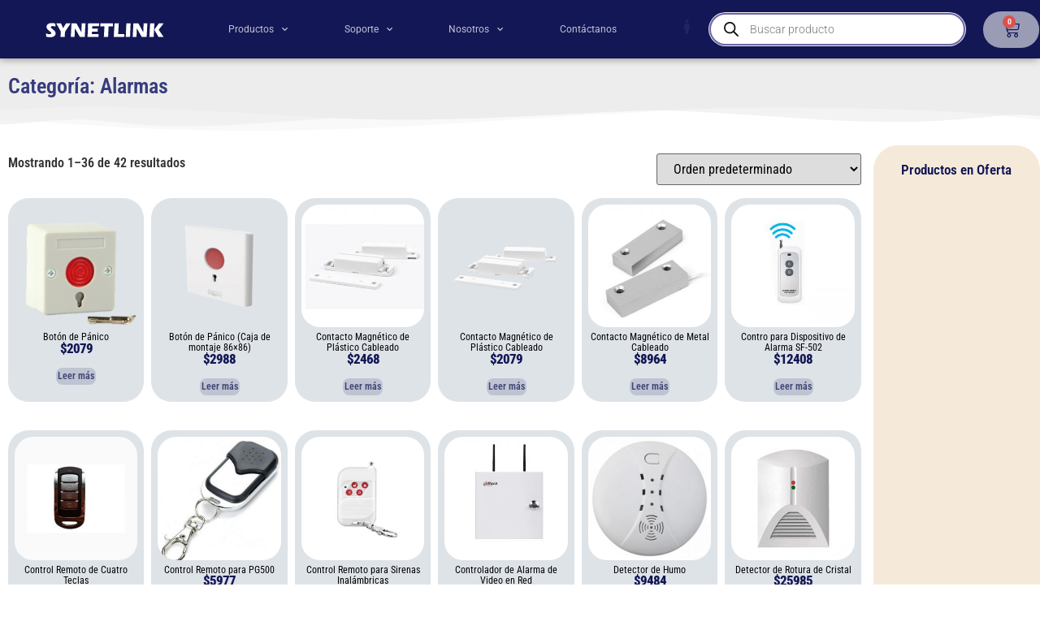

--- FILE ---
content_type: text/html; charset=UTF-8
request_url: https://synetlink.cl/home/categoria-producto/alarma/
body_size: 246590
content:
<!doctype html>
<html lang="es">
<head>
	<meta charset="UTF-8">
	<meta name="viewport" content="width=device-width, initial-scale=1">
	<link rel="profile" href="https://gmpg.org/xfn/11">
	<title>Alarmas &#8211; Synetlink</title>
<meta name='robots' content='max-image-preview:large' />
<link rel="alternate" type="application/rss+xml" title="Synetlink &raquo; Feed" href="https://synetlink.cl/home/feed/" />
<link rel="alternate" type="application/rss+xml" title="Synetlink &raquo; Feed de los comentarios" href="https://synetlink.cl/home/comments/feed/" />
<link rel="alternate" type="application/rss+xml" title="Synetlink &raquo; Alarmas Categoría Feed" href="https://synetlink.cl/home/categoria-producto/alarma/feed/" />
<style id='wp-img-auto-sizes-contain-inline-css'>
img:is([sizes=auto i],[sizes^="auto," i]){contain-intrinsic-size:3000px 1500px}
/*# sourceURL=wp-img-auto-sizes-contain-inline-css */
</style>
<style id='wp-emoji-styles-inline-css'>

	img.wp-smiley, img.emoji {
		display: inline !important;
		border: none !important;
		box-shadow: none !important;
		height: 1em !important;
		width: 1em !important;
		margin: 0 0.07em !important;
		vertical-align: -0.1em !important;
		background: none !important;
		padding: 0 !important;
	}
/*# sourceURL=wp-emoji-styles-inline-css */
</style>
<link rel='stylesheet' id='wp-block-library-css' href='https://synetlink.cl/home/wp-includes/css/dist/block-library/style.min.css?ver=6.9' media='all' />
<link rel='stylesheet' id='wc-blocks-style-css' href='https://synetlink.cl/home/wp-content/plugins/woocommerce/assets/client/blocks/wc-blocks.css?ver=wc-9.8.6' media='all' />
<style id='global-styles-inline-css'>
:root{--wp--preset--aspect-ratio--square: 1;--wp--preset--aspect-ratio--4-3: 4/3;--wp--preset--aspect-ratio--3-4: 3/4;--wp--preset--aspect-ratio--3-2: 3/2;--wp--preset--aspect-ratio--2-3: 2/3;--wp--preset--aspect-ratio--16-9: 16/9;--wp--preset--aspect-ratio--9-16: 9/16;--wp--preset--color--black: #000000;--wp--preset--color--cyan-bluish-gray: #abb8c3;--wp--preset--color--white: #ffffff;--wp--preset--color--pale-pink: #f78da7;--wp--preset--color--vivid-red: #cf2e2e;--wp--preset--color--luminous-vivid-orange: #ff6900;--wp--preset--color--luminous-vivid-amber: #fcb900;--wp--preset--color--light-green-cyan: #7bdcb5;--wp--preset--color--vivid-green-cyan: #00d084;--wp--preset--color--pale-cyan-blue: #8ed1fc;--wp--preset--color--vivid-cyan-blue: #0693e3;--wp--preset--color--vivid-purple: #9b51e0;--wp--preset--gradient--vivid-cyan-blue-to-vivid-purple: linear-gradient(135deg,rgb(6,147,227) 0%,rgb(155,81,224) 100%);--wp--preset--gradient--light-green-cyan-to-vivid-green-cyan: linear-gradient(135deg,rgb(122,220,180) 0%,rgb(0,208,130) 100%);--wp--preset--gradient--luminous-vivid-amber-to-luminous-vivid-orange: linear-gradient(135deg,rgb(252,185,0) 0%,rgb(255,105,0) 100%);--wp--preset--gradient--luminous-vivid-orange-to-vivid-red: linear-gradient(135deg,rgb(255,105,0) 0%,rgb(207,46,46) 100%);--wp--preset--gradient--very-light-gray-to-cyan-bluish-gray: linear-gradient(135deg,rgb(238,238,238) 0%,rgb(169,184,195) 100%);--wp--preset--gradient--cool-to-warm-spectrum: linear-gradient(135deg,rgb(74,234,220) 0%,rgb(151,120,209) 20%,rgb(207,42,186) 40%,rgb(238,44,130) 60%,rgb(251,105,98) 80%,rgb(254,248,76) 100%);--wp--preset--gradient--blush-light-purple: linear-gradient(135deg,rgb(255,206,236) 0%,rgb(152,150,240) 100%);--wp--preset--gradient--blush-bordeaux: linear-gradient(135deg,rgb(254,205,165) 0%,rgb(254,45,45) 50%,rgb(107,0,62) 100%);--wp--preset--gradient--luminous-dusk: linear-gradient(135deg,rgb(255,203,112) 0%,rgb(199,81,192) 50%,rgb(65,88,208) 100%);--wp--preset--gradient--pale-ocean: linear-gradient(135deg,rgb(255,245,203) 0%,rgb(182,227,212) 50%,rgb(51,167,181) 100%);--wp--preset--gradient--electric-grass: linear-gradient(135deg,rgb(202,248,128) 0%,rgb(113,206,126) 100%);--wp--preset--gradient--midnight: linear-gradient(135deg,rgb(2,3,129) 0%,rgb(40,116,252) 100%);--wp--preset--font-size--small: 13px;--wp--preset--font-size--medium: 20px;--wp--preset--font-size--large: 36px;--wp--preset--font-size--x-large: 42px;--wp--preset--spacing--20: 0.44rem;--wp--preset--spacing--30: 0.67rem;--wp--preset--spacing--40: 1rem;--wp--preset--spacing--50: 1.5rem;--wp--preset--spacing--60: 2.25rem;--wp--preset--spacing--70: 3.38rem;--wp--preset--spacing--80: 5.06rem;--wp--preset--shadow--natural: 6px 6px 9px rgba(0, 0, 0, 0.2);--wp--preset--shadow--deep: 12px 12px 50px rgba(0, 0, 0, 0.4);--wp--preset--shadow--sharp: 6px 6px 0px rgba(0, 0, 0, 0.2);--wp--preset--shadow--outlined: 6px 6px 0px -3px rgb(255, 255, 255), 6px 6px rgb(0, 0, 0);--wp--preset--shadow--crisp: 6px 6px 0px rgb(0, 0, 0);}:root { --wp--style--global--content-size: 800px;--wp--style--global--wide-size: 1200px; }:where(body) { margin: 0; }.wp-site-blocks > .alignleft { float: left; margin-right: 2em; }.wp-site-blocks > .alignright { float: right; margin-left: 2em; }.wp-site-blocks > .aligncenter { justify-content: center; margin-left: auto; margin-right: auto; }:where(.wp-site-blocks) > * { margin-block-start: 24px; margin-block-end: 0; }:where(.wp-site-blocks) > :first-child { margin-block-start: 0; }:where(.wp-site-blocks) > :last-child { margin-block-end: 0; }:root { --wp--style--block-gap: 24px; }:root :where(.is-layout-flow) > :first-child{margin-block-start: 0;}:root :where(.is-layout-flow) > :last-child{margin-block-end: 0;}:root :where(.is-layout-flow) > *{margin-block-start: 24px;margin-block-end: 0;}:root :where(.is-layout-constrained) > :first-child{margin-block-start: 0;}:root :where(.is-layout-constrained) > :last-child{margin-block-end: 0;}:root :where(.is-layout-constrained) > *{margin-block-start: 24px;margin-block-end: 0;}:root :where(.is-layout-flex){gap: 24px;}:root :where(.is-layout-grid){gap: 24px;}.is-layout-flow > .alignleft{float: left;margin-inline-start: 0;margin-inline-end: 2em;}.is-layout-flow > .alignright{float: right;margin-inline-start: 2em;margin-inline-end: 0;}.is-layout-flow > .aligncenter{margin-left: auto !important;margin-right: auto !important;}.is-layout-constrained > .alignleft{float: left;margin-inline-start: 0;margin-inline-end: 2em;}.is-layout-constrained > .alignright{float: right;margin-inline-start: 2em;margin-inline-end: 0;}.is-layout-constrained > .aligncenter{margin-left: auto !important;margin-right: auto !important;}.is-layout-constrained > :where(:not(.alignleft):not(.alignright):not(.alignfull)){max-width: var(--wp--style--global--content-size);margin-left: auto !important;margin-right: auto !important;}.is-layout-constrained > .alignwide{max-width: var(--wp--style--global--wide-size);}body .is-layout-flex{display: flex;}.is-layout-flex{flex-wrap: wrap;align-items: center;}.is-layout-flex > :is(*, div){margin: 0;}body .is-layout-grid{display: grid;}.is-layout-grid > :is(*, div){margin: 0;}body{padding-top: 0px;padding-right: 0px;padding-bottom: 0px;padding-left: 0px;}a:where(:not(.wp-element-button)){text-decoration: underline;}:root :where(.wp-element-button, .wp-block-button__link){background-color: #32373c;border-width: 0;color: #fff;font-family: inherit;font-size: inherit;font-style: inherit;font-weight: inherit;letter-spacing: inherit;line-height: inherit;padding-top: calc(0.667em + 2px);padding-right: calc(1.333em + 2px);padding-bottom: calc(0.667em + 2px);padding-left: calc(1.333em + 2px);text-decoration: none;text-transform: inherit;}.has-black-color{color: var(--wp--preset--color--black) !important;}.has-cyan-bluish-gray-color{color: var(--wp--preset--color--cyan-bluish-gray) !important;}.has-white-color{color: var(--wp--preset--color--white) !important;}.has-pale-pink-color{color: var(--wp--preset--color--pale-pink) !important;}.has-vivid-red-color{color: var(--wp--preset--color--vivid-red) !important;}.has-luminous-vivid-orange-color{color: var(--wp--preset--color--luminous-vivid-orange) !important;}.has-luminous-vivid-amber-color{color: var(--wp--preset--color--luminous-vivid-amber) !important;}.has-light-green-cyan-color{color: var(--wp--preset--color--light-green-cyan) !important;}.has-vivid-green-cyan-color{color: var(--wp--preset--color--vivid-green-cyan) !important;}.has-pale-cyan-blue-color{color: var(--wp--preset--color--pale-cyan-blue) !important;}.has-vivid-cyan-blue-color{color: var(--wp--preset--color--vivid-cyan-blue) !important;}.has-vivid-purple-color{color: var(--wp--preset--color--vivid-purple) !important;}.has-black-background-color{background-color: var(--wp--preset--color--black) !important;}.has-cyan-bluish-gray-background-color{background-color: var(--wp--preset--color--cyan-bluish-gray) !important;}.has-white-background-color{background-color: var(--wp--preset--color--white) !important;}.has-pale-pink-background-color{background-color: var(--wp--preset--color--pale-pink) !important;}.has-vivid-red-background-color{background-color: var(--wp--preset--color--vivid-red) !important;}.has-luminous-vivid-orange-background-color{background-color: var(--wp--preset--color--luminous-vivid-orange) !important;}.has-luminous-vivid-amber-background-color{background-color: var(--wp--preset--color--luminous-vivid-amber) !important;}.has-light-green-cyan-background-color{background-color: var(--wp--preset--color--light-green-cyan) !important;}.has-vivid-green-cyan-background-color{background-color: var(--wp--preset--color--vivid-green-cyan) !important;}.has-pale-cyan-blue-background-color{background-color: var(--wp--preset--color--pale-cyan-blue) !important;}.has-vivid-cyan-blue-background-color{background-color: var(--wp--preset--color--vivid-cyan-blue) !important;}.has-vivid-purple-background-color{background-color: var(--wp--preset--color--vivid-purple) !important;}.has-black-border-color{border-color: var(--wp--preset--color--black) !important;}.has-cyan-bluish-gray-border-color{border-color: var(--wp--preset--color--cyan-bluish-gray) !important;}.has-white-border-color{border-color: var(--wp--preset--color--white) !important;}.has-pale-pink-border-color{border-color: var(--wp--preset--color--pale-pink) !important;}.has-vivid-red-border-color{border-color: var(--wp--preset--color--vivid-red) !important;}.has-luminous-vivid-orange-border-color{border-color: var(--wp--preset--color--luminous-vivid-orange) !important;}.has-luminous-vivid-amber-border-color{border-color: var(--wp--preset--color--luminous-vivid-amber) !important;}.has-light-green-cyan-border-color{border-color: var(--wp--preset--color--light-green-cyan) !important;}.has-vivid-green-cyan-border-color{border-color: var(--wp--preset--color--vivid-green-cyan) !important;}.has-pale-cyan-blue-border-color{border-color: var(--wp--preset--color--pale-cyan-blue) !important;}.has-vivid-cyan-blue-border-color{border-color: var(--wp--preset--color--vivid-cyan-blue) !important;}.has-vivid-purple-border-color{border-color: var(--wp--preset--color--vivid-purple) !important;}.has-vivid-cyan-blue-to-vivid-purple-gradient-background{background: var(--wp--preset--gradient--vivid-cyan-blue-to-vivid-purple) !important;}.has-light-green-cyan-to-vivid-green-cyan-gradient-background{background: var(--wp--preset--gradient--light-green-cyan-to-vivid-green-cyan) !important;}.has-luminous-vivid-amber-to-luminous-vivid-orange-gradient-background{background: var(--wp--preset--gradient--luminous-vivid-amber-to-luminous-vivid-orange) !important;}.has-luminous-vivid-orange-to-vivid-red-gradient-background{background: var(--wp--preset--gradient--luminous-vivid-orange-to-vivid-red) !important;}.has-very-light-gray-to-cyan-bluish-gray-gradient-background{background: var(--wp--preset--gradient--very-light-gray-to-cyan-bluish-gray) !important;}.has-cool-to-warm-spectrum-gradient-background{background: var(--wp--preset--gradient--cool-to-warm-spectrum) !important;}.has-blush-light-purple-gradient-background{background: var(--wp--preset--gradient--blush-light-purple) !important;}.has-blush-bordeaux-gradient-background{background: var(--wp--preset--gradient--blush-bordeaux) !important;}.has-luminous-dusk-gradient-background{background: var(--wp--preset--gradient--luminous-dusk) !important;}.has-pale-ocean-gradient-background{background: var(--wp--preset--gradient--pale-ocean) !important;}.has-electric-grass-gradient-background{background: var(--wp--preset--gradient--electric-grass) !important;}.has-midnight-gradient-background{background: var(--wp--preset--gradient--midnight) !important;}.has-small-font-size{font-size: var(--wp--preset--font-size--small) !important;}.has-medium-font-size{font-size: var(--wp--preset--font-size--medium) !important;}.has-large-font-size{font-size: var(--wp--preset--font-size--large) !important;}.has-x-large-font-size{font-size: var(--wp--preset--font-size--x-large) !important;}
/*# sourceURL=global-styles-inline-css */
</style>

<link rel='stylesheet' id='woocommerce-layout-css' href='https://synetlink.cl/home/wp-content/plugins/woocommerce/assets/css/woocommerce-layout.css?ver=9.8.6' media='all' />
<link rel='stylesheet' id='woocommerce-smallscreen-css' href='https://synetlink.cl/home/wp-content/plugins/woocommerce/assets/css/woocommerce-smallscreen.css?ver=9.8.6' media='only screen and (max-width: 768px)' />
<link rel='stylesheet' id='woocommerce-general-css' href='https://synetlink.cl/home/wp-content/plugins/woocommerce/assets/css/woocommerce.css?ver=9.8.6' media='all' />
<style id='woocommerce-inline-inline-css'>
.woocommerce form .form-row .required { visibility: visible; }
/*# sourceURL=woocommerce-inline-inline-css */
</style>
<link rel='stylesheet' id='brands-styles-css' href='https://synetlink.cl/home/wp-content/plugins/woocommerce/assets/css/brands.css?ver=9.8.6' media='all' />
<link rel='stylesheet' id='dgwt-wcas-style-css' href='https://synetlink.cl/home/wp-content/plugins/ajax-search-for-woocommerce/assets/css/style.min.css?ver=1.30.0' media='all' />
<link rel='stylesheet' id='hello-elementor-css' href='https://synetlink.cl/home/wp-content/themes/hello-elementor/style.min.css?ver=3.3.0' media='all' />
<link rel='stylesheet' id='hello-elementor-theme-style-css' href='https://synetlink.cl/home/wp-content/themes/hello-elementor/theme.min.css?ver=3.3.0' media='all' />
<link rel='stylesheet' id='hello-elementor-header-footer-css' href='https://synetlink.cl/home/wp-content/themes/hello-elementor/header-footer.min.css?ver=3.3.0' media='all' />
<link rel='stylesheet' id='elementor-frontend-css' href='https://synetlink.cl/home/wp-content/uploads/elementor/css/custom-frontend.min.css?ver=1745206664' media='all' />
<link rel='stylesheet' id='widget-image-css' href='https://synetlink.cl/home/wp-content/plugins/elementor/assets/css/widget-image.min.css?ver=3.28.3' media='all' />
<link rel='stylesheet' id='widget-nav-menu-css' href='https://synetlink.cl/home/wp-content/uploads/elementor/css/custom-pro-widget-nav-menu.min.css?ver=1745206664' media='all' />
<link rel='stylesheet' id='swiper-css' href='https://synetlink.cl/home/wp-content/plugins/elementor/assets/lib/swiper/v8/css/swiper.min.css?ver=8.4.5' media='all' />
<link rel='stylesheet' id='e-swiper-css' href='https://synetlink.cl/home/wp-content/plugins/elementor/assets/css/conditionals/e-swiper.min.css?ver=3.28.3' media='all' />
<link rel='stylesheet' id='widget-woocommerce-menu-cart-css' href='https://synetlink.cl/home/wp-content/uploads/elementor/css/custom-pro-widget-woocommerce-menu-cart.min.css?ver=1745206664' media='all' />
<link rel='stylesheet' id='e-sticky-css' href='https://synetlink.cl/home/wp-content/plugins/elementor-pro/assets/css/modules/sticky.min.css?ver=3.28.3' media='all' />
<link rel='stylesheet' id='e-animation-grow-css' href='https://synetlink.cl/home/wp-content/plugins/elementor/assets/lib/animations/styles/e-animation-grow.min.css?ver=3.28.3' media='all' />
<link rel='stylesheet' id='widget-social-icons-css' href='https://synetlink.cl/home/wp-content/plugins/elementor/assets/css/widget-social-icons.min.css?ver=3.28.3' media='all' />
<link rel='stylesheet' id='e-apple-webkit-css' href='https://synetlink.cl/home/wp-content/uploads/elementor/css/custom-apple-webkit.min.css?ver=1745206664' media='all' />
<link rel='stylesheet' id='widget-spacer-css' href='https://synetlink.cl/home/wp-content/plugins/elementor/assets/css/widget-spacer.min.css?ver=3.28.3' media='all' />
<link rel='stylesheet' id='widget-heading-css' href='https://synetlink.cl/home/wp-content/plugins/elementor/assets/css/widget-heading.min.css?ver=3.28.3' media='all' />
<link rel='stylesheet' id='widget-posts-css' href='https://synetlink.cl/home/wp-content/plugins/elementor-pro/assets/css/widget-posts.min.css?ver=3.28.3' media='all' />
<link rel='stylesheet' id='widget-woocommerce-products-css' href='https://synetlink.cl/home/wp-content/plugins/elementor-pro/assets/css/widget-woocommerce-products.min.css?ver=3.28.3' media='all' />
<link rel='stylesheet' id='widget-woocommerce-products-archive-css' href='https://synetlink.cl/home/wp-content/uploads/elementor/css/custom-pro-widget-woocommerce-products-archive.min.css?ver=1745206664' media='all' />
<link rel='stylesheet' id='e-shapes-css' href='https://synetlink.cl/home/wp-content/plugins/elementor/assets/css/conditionals/shapes.min.css?ver=3.28.3' media='all' />
<link rel='stylesheet' id='elementor-icons-css' href='https://synetlink.cl/home/wp-content/plugins/elementor/assets/lib/eicons/css/elementor-icons.min.css?ver=5.36.0' media='all' />
<link rel='stylesheet' id='elementor-post-152-css' href='https://synetlink.cl/home/wp-content/uploads/elementor/css/post-152.css?ver=1745206665' media='all' />
<link rel='stylesheet' id='elementor-post-1359-css' href='https://synetlink.cl/home/wp-content/uploads/elementor/css/post-1359.css?ver=1745208024' media='all' />
<link rel='stylesheet' id='elementor-post-1343-css' href='https://synetlink.cl/home/wp-content/uploads/elementor/css/post-1343.css?ver=1745206665' media='all' />
<link rel='stylesheet' id='elementor-post-5494-css' href='https://synetlink.cl/home/wp-content/uploads/elementor/css/post-5494.css?ver=1745254921' media='all' />
<link rel='stylesheet' id='elementor-gf-local-robotocondensed-css' href='https://synetlink.cl/home/wp-content/uploads/elementor/google-fonts/css/robotocondensed.css?ver=1743384886' media='all' />
<link rel='stylesheet' id='elementor-gf-local-robotoslab-css' href='https://synetlink.cl/home/wp-content/uploads/elementor/google-fonts/css/robotoslab.css?ver=1743384918' media='all' />
<link rel='stylesheet' id='elementor-gf-local-roboto-css' href='https://synetlink.cl/home/wp-content/uploads/elementor/google-fonts/css/roboto.css?ver=1743385032' media='all' />
<link rel='stylesheet' id='elementor-icons-shared-0-css' href='https://synetlink.cl/home/wp-content/plugins/elementor/assets/lib/font-awesome/css/fontawesome.min.css?ver=5.15.3' media='all' />
<link rel='stylesheet' id='elementor-icons-fa-solid-css' href='https://synetlink.cl/home/wp-content/plugins/elementor/assets/lib/font-awesome/css/solid.min.css?ver=5.15.3' media='all' />
<link rel='stylesheet' id='elementor-icons-fa-brands-css' href='https://synetlink.cl/home/wp-content/plugins/elementor/assets/lib/font-awesome/css/brands.min.css?ver=5.15.3' media='all' />
<script src="https://synetlink.cl/home/wp-includes/js/jquery/jquery.min.js?ver=3.7.1" id="jquery-core-js"></script>
<script src="https://synetlink.cl/home/wp-includes/js/jquery/jquery-migrate.min.js?ver=3.4.1" id="jquery-migrate-js"></script>
<script src="https://synetlink.cl/home/wp-content/plugins/woocommerce/assets/js/jquery-blockui/jquery.blockUI.min.js?ver=2.7.0-wc.9.8.6" id="jquery-blockui-js" defer data-wp-strategy="defer"></script>
<script id="wc-add-to-cart-js-extra">
var wc_add_to_cart_params = {"ajax_url":"/home/wp-admin/admin-ajax.php","wc_ajax_url":"/home/?wc-ajax=%%endpoint%%","i18n_view_cart":"Ver carrito","cart_url":"https://synetlink.cl/home/carrito-de-compras/","is_cart":"","cart_redirect_after_add":"no"};
//# sourceURL=wc-add-to-cart-js-extra
</script>
<script src="https://synetlink.cl/home/wp-content/plugins/woocommerce/assets/js/frontend/add-to-cart.min.js?ver=9.8.6" id="wc-add-to-cart-js" defer data-wp-strategy="defer"></script>
<script src="https://synetlink.cl/home/wp-content/plugins/woocommerce/assets/js/js-cookie/js.cookie.min.js?ver=2.1.4-wc.9.8.6" id="js-cookie-js" defer data-wp-strategy="defer"></script>
<script id="woocommerce-js-extra">
var woocommerce_params = {"ajax_url":"/home/wp-admin/admin-ajax.php","wc_ajax_url":"/home/?wc-ajax=%%endpoint%%","i18n_password_show":"Mostrar contrase\u00f1a","i18n_password_hide":"Ocultar contrase\u00f1a"};
//# sourceURL=woocommerce-js-extra
</script>
<script src="https://synetlink.cl/home/wp-content/plugins/woocommerce/assets/js/frontend/woocommerce.min.js?ver=9.8.6" id="woocommerce-js" defer data-wp-strategy="defer"></script>
<link rel="https://api.w.org/" href="https://synetlink.cl/home/wp-json/" /><link rel="alternate" title="JSON" type="application/json" href="https://synetlink.cl/home/wp-json/wp/v2/product_cat/80" /><link rel="EditURI" type="application/rsd+xml" title="RSD" href="https://synetlink.cl/home/xmlrpc.php?rsd" />
<meta name="generator" content="WordPress 6.9" />
<meta name="generator" content="WooCommerce 9.8.6" />
		<style>
			.dgwt-wcas-ico-magnifier,.dgwt-wcas-ico-magnifier-handler{max-width:20px}.dgwt-wcas-search-wrapp{max-width:1000px}.dgwt-wcas-search-wrapp .dgwt-wcas-sf-wrapp input[type=search].dgwt-wcas-search-input,.dgwt-wcas-search-wrapp .dgwt-wcas-sf-wrapp input[type=search].dgwt-wcas-search-input:hover,.dgwt-wcas-search-wrapp .dgwt-wcas-sf-wrapp input[type=search].dgwt-wcas-search-input:focus{background-color:#131755;color:#0a0a0a;border-color:#6c66a8}.dgwt-wcas-sf-wrapp input[type=search].dgwt-wcas-search-input::placeholder{color:#0a0a0a;opacity:.3}.dgwt-wcas-sf-wrapp input[type=search].dgwt-wcas-search-input::-webkit-input-placeholder{color:#0a0a0a;opacity:.3}.dgwt-wcas-sf-wrapp input[type=search].dgwt-wcas-search-input:-moz-placeholder{color:#0a0a0a;opacity:.3}.dgwt-wcas-sf-wrapp input[type=search].dgwt-wcas-search-input::-moz-placeholder{color:#0a0a0a;opacity:.3}.dgwt-wcas-sf-wrapp input[type=search].dgwt-wcas-search-input:-ms-input-placeholder{color:#0a0a0a}.dgwt-wcas-no-submit.dgwt-wcas-search-wrapp .dgwt-wcas-ico-magnifier path,.dgwt-wcas-search-wrapp .dgwt-wcas-close path{fill:#0a0a0a}.dgwt-wcas-loader-circular-path{stroke:#0a0a0a}.dgwt-wcas-preloader{opacity:.6}.dgwt-wcas-suggestions-wrapp,.dgwt-wcas-details-wrapp{background-color:#fff}.dgwt-wcas-suggestion-selected{background-color:#ced6e5}.dgwt-wcas-st strong,.dgwt-wcas-sd strong{color:#456ea8}.dgwt-wcas-search-icon{color:#fff}.dgwt-wcas-search-icon path{fill:#fff}		</style>
			<noscript><style>.woocommerce-product-gallery{ opacity: 1 !important; }</style></noscript>
	<meta name="generator" content="Elementor 3.28.3; features: additional_custom_breakpoints, e_local_google_fonts; settings: css_print_method-external, google_font-enabled, font_display-auto">
			<style>
				.e-con.e-parent:nth-of-type(n+4):not(.e-lazyloaded):not(.e-no-lazyload),
				.e-con.e-parent:nth-of-type(n+4):not(.e-lazyloaded):not(.e-no-lazyload) * {
					background-image: none !important;
				}
				@media screen and (max-height: 1024px) {
					.e-con.e-parent:nth-of-type(n+3):not(.e-lazyloaded):not(.e-no-lazyload),
					.e-con.e-parent:nth-of-type(n+3):not(.e-lazyloaded):not(.e-no-lazyload) * {
						background-image: none !important;
					}
				}
				@media screen and (max-height: 640px) {
					.e-con.e-parent:nth-of-type(n+2):not(.e-lazyloaded):not(.e-no-lazyload),
					.e-con.e-parent:nth-of-type(n+2):not(.e-lazyloaded):not(.e-no-lazyload) * {
						background-image: none !important;
					}
				}
			</style>
			<link rel="icon" href="https://synetlink.cl/home/wp-content/uploads/2021/06/cropped-Synetlink_LogoBlanco-01-03-32x32.png" sizes="32x32" />
<link rel="icon" href="https://synetlink.cl/home/wp-content/uploads/2021/06/cropped-Synetlink_LogoBlanco-01-03-192x192.png" sizes="192x192" />
<link rel="apple-touch-icon" href="https://synetlink.cl/home/wp-content/uploads/2021/06/cropped-Synetlink_LogoBlanco-01-03-180x180.png" />
<meta name="msapplication-TileImage" content="https://synetlink.cl/home/wp-content/uploads/2021/06/cropped-Synetlink_LogoBlanco-01-03-270x270.png" />
		<style id="wp-custom-css">
			.pum-theme-13823 .pum-container, .pum-theme-lightbox .pum-container {
    border: 2px solid #000000!important;
	border-radius: 10px!important;
}

#pum-13873 {
    z-index: 1999999999;
    background: #0000006e;
}

#pum-13970{
	    background: #0000006e;
}		</style>
		</head>
<body class="archive tax-product_cat term-alarma term-80 wp-custom-logo wp-embed-responsive wp-theme-hello-elementor theme-hello-elementor woocommerce woocommerce-page woocommerce-no-js theme-default elementor-page-5494 elementor-default elementor-template-full-width elementor-kit-152">


<a class="skip-link screen-reader-text" href="#content">Ir al contenido</a>

		<div data-elementor-type="header" data-elementor-id="1359" class="elementor elementor-1359 elementor-location-header" data-elementor-post-type="elementor_library">
					<header class="elementor-section elementor-top-section elementor-element elementor-element-475f6202 elementor-section-stretched elementor-section-height-min-height elementor-hidden-phone elementor-section-boxed elementor-section-height-default elementor-section-items-middle" data-id="475f6202" data-element_type="section" data-settings="{&quot;background_background&quot;:&quot;classic&quot;,&quot;sticky&quot;:&quot;top&quot;,&quot;stretch_section&quot;:&quot;section-stretched&quot;,&quot;sticky_on&quot;:[&quot;desktop&quot;,&quot;tablet&quot;,&quot;mobile&quot;],&quot;sticky_offset&quot;:0,&quot;sticky_effects_offset&quot;:0,&quot;sticky_anchor_link_offset&quot;:0}">
						<div class="elementor-container elementor-column-gap-no">
					<div class="elementor-column elementor-col-20 elementor-top-column elementor-element elementor-element-332cfbfd" data-id="332cfbfd" data-element_type="column">
			<div class="elementor-widget-wrap elementor-element-populated">
						<div class="elementor-element elementor-element-6c74318 elementor-widget elementor-widget-theme-site-logo elementor-widget-image" data-id="6c74318" data-element_type="widget" data-widget_type="theme-site-logo.default">
				<div class="elementor-widget-container">
											<a href="https://synetlink.cl/home">
			<img width="1" height="1" src="https://synetlink.cl/home/wp-content/uploads/2021/03/Synetlink_LogoBlanco-01-01.svg" class="attachment-large size-large wp-image-3482" alt="" />				</a>
											</div>
				</div>
					</div>
		</div>
				<div class="elementor-column elementor-col-20 elementor-top-column elementor-element elementor-element-f8dfe67" data-id="f8dfe67" data-element_type="column">
			<div class="elementor-widget-wrap elementor-element-populated">
						<div class="elementor-element elementor-element-3d54427e elementor-nav-menu__align-justify elementor-nav-menu--stretch elementor-widget__width-initial elementor-nav-menu--dropdown-tablet elementor-nav-menu__text-align-aside elementor-nav-menu--toggle elementor-nav-menu--burger elementor-widget elementor-widget-nav-menu" data-id="3d54427e" data-element_type="widget" data-settings="{&quot;full_width&quot;:&quot;stretch&quot;,&quot;submenu_icon&quot;:{&quot;value&quot;:&quot;&lt;i class=\&quot;fas fa-chevron-down\&quot;&gt;&lt;\/i&gt;&quot;,&quot;library&quot;:&quot;fa-solid&quot;},&quot;layout&quot;:&quot;horizontal&quot;,&quot;toggle&quot;:&quot;burger&quot;}" data-widget_type="nav-menu.default">
				<div class="elementor-widget-container">
								<nav aria-label="Menú" class="elementor-nav-menu--main elementor-nav-menu__container elementor-nav-menu--layout-horizontal e--pointer-none">
				<ul id="menu-1-3d54427e" class="elementor-nav-menu"><li class="menu-item menu-item-type-custom menu-item-object-custom current-menu-ancestor current-menu-parent menu-item-has-children menu-item-3492"><a href="#" class="elementor-item elementor-item-anchor">Productos</a>
<ul class="sub-menu elementor-nav-menu--dropdown">
	<li class="menu-item menu-item-type-taxonomy menu-item-object-product_cat current-menu-item menu-item-has-children menu-item-1679"><a href="https://synetlink.cl/home/categoria-producto/alarma/" aria-current="page" class="elementor-sub-item elementor-item-active">Alarmas</a>
	<ul class="sub-menu elementor-nav-menu--dropdown">
		<li class="menu-item menu-item-type-taxonomy menu-item-object-product_cat menu-item-1681"><a href="https://synetlink.cl/home/categoria-producto/alarma/kitalarma/" class="elementor-sub-item">Kit Alarma</a></li>
		<li class="menu-item menu-item-type-taxonomy menu-item-object-product_cat menu-item-1680"><a href="https://synetlink.cl/home/categoria-producto/alarma/accalarma/" class="elementor-sub-item">Accesorios</a></li>
	</ul>
</li>
	<li class="menu-item menu-item-type-taxonomy menu-item-object-product_cat menu-item-has-children menu-item-1682"><a href="https://synetlink.cl/home/categoria-producto/cctv/" class="elementor-sub-item">CCTV</a>
	<ul class="sub-menu elementor-nav-menu--dropdown">
		<li class="menu-item menu-item-type-taxonomy menu-item-object-product_cat menu-item-has-children menu-item-1683"><a href="https://synetlink.cl/home/categoria-producto/cctv/hdcvi/" class="elementor-sub-item">HDCVI</a>
		<ul class="sub-menu elementor-nav-menu--dropdown">
			<li class="menu-item menu-item-type-taxonomy menu-item-object-product_cat menu-item-has-children menu-item-8111"><a href="https://synetlink.cl/home/categoria-producto/cctv/hdcvi/camaras/" class="elementor-sub-item">Cámaras</a>
			<ul class="sub-menu elementor-nav-menu--dropdown">
				<li class="menu-item menu-item-type-taxonomy menu-item-object-product_cat menu-item-has-children menu-item-8141"><a href="https://synetlink.cl/home/categoria-producto/cctv/hdcvi/camaras/bullet-camaras/" class="elementor-sub-item">Bullet</a>
				<ul class="sub-menu elementor-nav-menu--dropdown">
					<li class="menu-item menu-item-type-taxonomy menu-item-object-product_cat menu-item-8147"><a href="https://synetlink.cl/home/categoria-producto/cctv/hdcvi/camaras/bullet-camaras/1mpx-bullet-camaras/" class="elementor-sub-item">1Mpx</a></li>
					<li class="menu-item menu-item-type-taxonomy menu-item-object-product_cat menu-item-8155"><a href="https://synetlink.cl/home/categoria-producto/cctv/hdcvi/camaras/bullet-camaras/2mpx-bullet-camaras/" class="elementor-sub-item">2Mpx</a></li>
					<li class="menu-item menu-item-type-taxonomy menu-item-object-product_cat menu-item-8161"><a href="https://synetlink.cl/home/categoria-producto/cctv/hdcvi/camaras/bullet-camaras/3mpx-bullet-camaras/" class="elementor-sub-item">3Mpx +</a></li>
				</ul>
</li>
				<li class="menu-item menu-item-type-taxonomy menu-item-object-product_cat menu-item-has-children menu-item-8166"><a href="https://synetlink.cl/home/categoria-producto/cctv/hdcvi/camaras/domo-camaras/" class="elementor-sub-item">Domo</a>
				<ul class="sub-menu elementor-nav-menu--dropdown">
					<li class="menu-item menu-item-type-taxonomy menu-item-object-product_cat menu-item-8177"><a href="https://synetlink.cl/home/categoria-producto/cctv/hdcvi/camaras/domo-camaras/1mpx/" class="elementor-sub-item">1Mpx</a></li>
					<li class="menu-item menu-item-type-taxonomy menu-item-object-product_cat menu-item-8186"><a href="https://synetlink.cl/home/categoria-producto/cctv/hdcvi/camaras/domo-camaras/2mpx-domo-camaras/" class="elementor-sub-item">2Mpx</a></li>
					<li class="menu-item menu-item-type-taxonomy menu-item-object-product_cat menu-item-8194"><a href="https://synetlink.cl/home/categoria-producto/cctv/hdcvi/camaras/domo-camaras/3mpx-domo-camaras/" class="elementor-sub-item">3Mpx +</a></li>
				</ul>
</li>
				<li class="menu-item menu-item-type-taxonomy menu-item-object-product_cat menu-item-has-children menu-item-8197"><a href="https://synetlink.cl/home/categoria-producto/cctv/hdcvi/camaras/ptz-camaras/" class="elementor-sub-item">PTZ</a>
				<ul class="sub-menu elementor-nav-menu--dropdown">
					<li class="menu-item menu-item-type-taxonomy menu-item-object-product_cat menu-item-8179"><a href="https://synetlink.cl/home/categoria-producto/cctv/hdcvi/camaras/ptz-camaras/1mpx-ptz-camaras/" class="elementor-sub-item">1Mpx</a></li>
					<li class="menu-item menu-item-type-taxonomy menu-item-object-product_cat menu-item-8187"><a href="https://synetlink.cl/home/categoria-producto/cctv/hdcvi/camaras/ptz-camaras/2mpx-ptz-camaras/" class="elementor-sub-item">2Mpx</a></li>
				</ul>
</li>
				<li class="menu-item menu-item-type-taxonomy menu-item-object-product_cat menu-item-8200"><a href="https://synetlink.cl/home/categoria-producto/cctv/hdcvi/camaras/ocultas-camaras/" class="elementor-sub-item">Ocultas</a></li>
			</ul>
</li>
			<li class="menu-item menu-item-type-taxonomy menu-item-object-product_cat menu-item-has-children menu-item-1701"><a href="https://synetlink.cl/home/categoria-producto/cctv/hdcvi/videograbador/" class="elementor-sub-item">Videograbador</a>
			<ul class="sub-menu elementor-nav-menu--dropdown">
				<li class="menu-item menu-item-type-taxonomy menu-item-object-product_cat menu-item-1702"><a href="https://synetlink.cl/home/categoria-producto/cctv/hdcvi/videograbador/cooper/" class="elementor-sub-item">Cooper</a></li>
				<li class="menu-item menu-item-type-taxonomy menu-item-object-product_cat menu-item-has-children menu-item-1703"><a href="https://synetlink.cl/home/categoria-producto/cctv/hdcvi/videograbador/hcvr/" class="elementor-sub-item">HCVR</a>
				<ul class="sub-menu elementor-nav-menu--dropdown">
					<li class="menu-item menu-item-type-taxonomy menu-item-object-product_cat menu-item-1707"><a href="https://synetlink.cl/home/categoria-producto/cctv/hdcvi/videograbador/hcvr/hcvr720p/" class="elementor-sub-item">720p</a></li>
					<li class="menu-item menu-item-type-taxonomy menu-item-object-product_cat menu-item-1705"><a href="https://synetlink.cl/home/categoria-producto/cctv/hdcvi/videograbador/hcvr/hcvr1080p/" class="elementor-sub-item">1080p</a></li>
					<li class="menu-item menu-item-type-taxonomy menu-item-object-product_cat menu-item-1706"><a href="https://synetlink.cl/home/categoria-producto/cctv/hdcvi/videograbador/hcvr/hcvr4k/" class="elementor-sub-item">4k</a></li>
				</ul>
</li>
				<li class="menu-item menu-item-type-taxonomy menu-item-object-product_cat menu-item-has-children menu-item-1704"><a href="https://synetlink.cl/home/categoria-producto/cctv/hdcvi/videograbador/xvr/" class="elementor-sub-item">XVR</a>
				<ul class="sub-menu elementor-nav-menu--dropdown">
					<li class="menu-item menu-item-type-taxonomy menu-item-object-product_cat menu-item-1710"><a href="https://synetlink.cl/home/categoria-producto/cctv/hdcvi/videograbador/xvr/xvr720p/" class="elementor-sub-item">720p</a></li>
					<li class="menu-item menu-item-type-taxonomy menu-item-object-product_cat menu-item-1708"><a href="https://synetlink.cl/home/categoria-producto/cctv/hdcvi/videograbador/xvr/hcvi1080p/" class="elementor-sub-item">1080p</a></li>
					<li class="menu-item menu-item-type-taxonomy menu-item-object-product_cat menu-item-1709"><a href="https://synetlink.cl/home/categoria-producto/cctv/hdcvi/videograbador/xvr/xvr4k/" class="elementor-sub-item">4k</a></li>
					<li class="menu-item menu-item-type-taxonomy menu-item-object-product_cat menu-item-1711"><a href="https://synetlink.cl/home/categoria-producto/cctv/hdcvi/videograbador/xvr/xvrai/" class="elementor-sub-item">AI</a></li>
				</ul>
</li>
			</ul>
</li>
			<li class="menu-item menu-item-type-taxonomy menu-item-object-product_cat menu-item-9971"><a href="https://synetlink.cl/home/categoria-producto/cctv/hdcvi/kits/" class="elementor-sub-item">Kits</a></li>
		</ul>
</li>
		<li class="menu-item menu-item-type-taxonomy menu-item-object-product_cat menu-item-has-children menu-item-1700"><a href="https://synetlink.cl/home/categoria-producto/cctv/ip/" class="elementor-sub-item">IP</a>
		<ul class="sub-menu elementor-nav-menu--dropdown">
			<li class="menu-item menu-item-type-taxonomy menu-item-object-product_cat menu-item-has-children menu-item-1712"><a href="https://synetlink.cl/home/categoria-producto/cctv/ip/camip/" class="elementor-sub-item">Cámaras</a>
			<ul class="sub-menu elementor-nav-menu--dropdown">
				<li class="menu-item menu-item-type-taxonomy menu-item-object-product_cat menu-item-1713"><a href="https://synetlink.cl/home/categoria-producto/cctv/ip/camip/bulletip/" class="elementor-sub-item">Bullet</a></li>
				<li class="menu-item menu-item-type-taxonomy menu-item-object-product_cat menu-item-1715"><a href="https://synetlink.cl/home/categoria-producto/cctv/ip/camip/hogarip/" class="elementor-sub-item">Hogar</a></li>
				<li class="menu-item menu-item-type-taxonomy menu-item-object-product_cat menu-item-1714"><a href="https://synetlink.cl/home/categoria-producto/cctv/ip/camip/domoip/" class="elementor-sub-item">Domo</a></li>
				<li class="menu-item menu-item-type-taxonomy menu-item-object-product_cat menu-item-1716"><a href="https://synetlink.cl/home/categoria-producto/cctv/ip/camip/ptzip/" class="elementor-sub-item">PTZ</a></li>
				<li class="menu-item menu-item-type-taxonomy menu-item-object-product_cat menu-item-1717"><a href="https://synetlink.cl/home/categoria-producto/cctv/ip/camip/termicasip/" class="elementor-sub-item">Térmicas</a></li>
			</ul>
</li>
			<li class="menu-item menu-item-type-taxonomy menu-item-object-product_cat menu-item-has-children menu-item-1719"><a href="https://synetlink.cl/home/categoria-producto/cctv/ip/nvr/" class="elementor-sub-item">NVR</a>
			<ul class="sub-menu elementor-nav-menu--dropdown">
				<li class="menu-item menu-item-type-taxonomy menu-item-object-product_cat menu-item-1720"><a href="https://synetlink.cl/home/categoria-producto/cctv/ip/nvr/lite/" class="elementor-sub-item">Serie Lite</a></li>
				<li class="menu-item menu-item-type-taxonomy menu-item-object-product_cat menu-item-1721"><a href="https://synetlink.cl/home/categoria-producto/cctv/ip/nvr/pro/" class="elementor-sub-item">Serie Pro</a></li>
				<li class="menu-item menu-item-type-taxonomy menu-item-object-product_cat menu-item-1722"><a href="https://synetlink.cl/home/categoria-producto/cctv/ip/nvr/ultra/" class="elementor-sub-item">Serie Ultra</a></li>
			</ul>
</li>
			<li class="menu-item menu-item-type-taxonomy menu-item-object-product_cat menu-item-1718"><a href="https://synetlink.cl/home/categoria-producto/cctv/ip/dssip/" class="elementor-sub-item">DSS</a></li>
		</ul>
</li>
		<li class="menu-item menu-item-type-taxonomy menu-item-object-product_cat menu-item-has-children menu-item-1724"><a href="https://synetlink.cl/home/categoria-producto/cctv/acccctv/" class="elementor-sub-item">Accesorios</a>
		<ul class="sub-menu elementor-nav-menu--dropdown">
			<li class="menu-item menu-item-type-taxonomy menu-item-object-product_cat menu-item-1725"><a href="https://synetlink.cl/home/categoria-producto/cctv/acccctv/audiocctv/" class="elementor-sub-item">Audio</a></li>
			<li class="menu-item menu-item-type-taxonomy menu-item-object-product_cat menu-item-1726"><a href="https://synetlink.cl/home/categoria-producto/cctv/acccctv/basecctv/" class="elementor-sub-item">Base Cámara</a></li>
			<li class="menu-item menu-item-type-taxonomy menu-item-object-product_cat menu-item-1727"><a href="https://synetlink.cl/home/categoria-producto/cctv/acccctv/cablescctv/" class="elementor-sub-item">Cables</a></li>
			<li class="menu-item menu-item-type-taxonomy menu-item-object-product_cat menu-item-1728"><a href="https://synetlink.cl/home/categoria-producto/cctv/acccctv/conectorcctv/" class="elementor-sub-item">Conectores</a></li>
			<li class="menu-item menu-item-type-taxonomy menu-item-object-product_cat menu-item-1729"><a href="https://synetlink.cl/home/categoria-producto/cctv/acccctv/discoscctv/" class="elementor-sub-item">Discos Duros</a></li>
			<li class="menu-item menu-item-type-taxonomy menu-item-object-product_cat menu-item-1730"><a href="https://synetlink.cl/home/categoria-producto/cctv/acccctv/fuentecctv/" class="elementor-sub-item">Fuente de Poder</a></li>
			<li class="menu-item menu-item-type-taxonomy menu-item-object-product_cat menu-item-1731"><a href="https://synetlink.cl/home/categoria-producto/cctv/acccctv/housingcctv/" class="elementor-sub-item">Housing &amp; Bracket</a></li>
			<li class="menu-item menu-item-type-taxonomy menu-item-object-product_cat menu-item-1732"><a href="https://synetlink.cl/home/categoria-producto/cctv/acccctv/implementos/" class="elementor-sub-item">Implementos</a></li>
			<li class="menu-item menu-item-type-taxonomy menu-item-object-product_cat menu-item-12515"><a href="https://synetlink.cl/home/categoria-producto/cctv/acccctv/monitor/" class="elementor-sub-item">Monitores</a></li>
			<li class="menu-item menu-item-type-taxonomy menu-item-object-product_cat menu-item-1733"><a href="https://synetlink.cl/home/categoria-producto/cctv/acccctv/balun/" class="elementor-sub-item">Video Balun</a></li>
		</ul>
</li>
	</ul>
</li>
	<li class="menu-item menu-item-type-taxonomy menu-item-object-product_cat menu-item-has-children menu-item-1734"><a href="https://synetlink.cl/home/categoria-producto/red/" class="elementor-sub-item">Redes</a>
	<ul class="sub-menu elementor-nav-menu--dropdown">
		<li class="menu-item menu-item-type-taxonomy menu-item-object-product_cat menu-item-has-children menu-item-1735"><a href="https://synetlink.cl/home/categoria-producto/red/rackgabinete/" class="elementor-sub-item">Racks y Gabinetes</a>
		<ul class="sub-menu elementor-nav-menu--dropdown">
			<li class="menu-item menu-item-type-taxonomy menu-item-object-product_cat menu-item-1736"><a href="https://synetlink.cl/home/categoria-producto/red/rackgabinete/rack/" class="elementor-sub-item">Rack</a></li>
			<li class="menu-item menu-item-type-taxonomy menu-item-object-product_cat menu-item-1737"><a href="https://synetlink.cl/home/categoria-producto/red/rackgabinete/gabinete/" class="elementor-sub-item">Gabinete</a></li>
			<li class="menu-item menu-item-type-taxonomy menu-item-object-product_cat menu-item-1738"><a href="https://synetlink.cl/home/categoria-producto/red/rackgabinete/soportes/" class="elementor-sub-item">Soportes</a></li>
			<li class="menu-item menu-item-type-taxonomy menu-item-object-product_cat menu-item-1739"><a href="https://synetlink.cl/home/categoria-producto/red/rackgabinete/accred/" class="elementor-sub-item">Accesorios</a></li>
		</ul>
</li>
		<li class="menu-item menu-item-type-taxonomy menu-item-object-product_cat menu-item-has-children menu-item-1741"><a href="https://synetlink.cl/home/categoria-producto/red/cables/" class="elementor-sub-item">Cables</a>
		<ul class="sub-menu elementor-nav-menu--dropdown">
			<li class="menu-item menu-item-type-taxonomy menu-item-object-product_cat menu-item-1740"><a href="https://synetlink.cl/home/categoria-producto/red/cables/cableusuario/" class="elementor-sub-item">Cable Usuario</a></li>
			<li class="menu-item menu-item-type-taxonomy menu-item-object-product_cat menu-item-1744"><a href="https://synetlink.cl/home/categoria-producto/red/cables/utpuni/" class="elementor-sub-item">UTP Unifilar</a></li>
			<li class="menu-item menu-item-type-taxonomy menu-item-object-product_cat menu-item-1743"><a href="https://synetlink.cl/home/categoria-producto/red/cables/utpmulti/" class="elementor-sub-item">UTP Multifilar</a></li>
			<li class="menu-item menu-item-type-taxonomy menu-item-object-product_cat menu-item-1742"><a href="https://synetlink.cl/home/categoria-producto/red/cables/utpexterior/" class="elementor-sub-item">UTP Exterior</a></li>
		</ul>
</li>
		<li class="menu-item menu-item-type-taxonomy menu-item-object-product_cat menu-item-has-children menu-item-1748"><a href="https://synetlink.cl/home/categoria-producto/red/conectividad/" class="elementor-sub-item">Conectividad</a>
		<ul class="sub-menu elementor-nav-menu--dropdown">
			<li class="menu-item menu-item-type-taxonomy menu-item-object-product_cat menu-item-1723"><a href="https://synetlink.cl/home/categoria-producto/red/conectividad/poe/" class="elementor-sub-item">Switch POE</a></li>
			<li class="menu-item menu-item-type-taxonomy menu-item-object-product_cat menu-item-1745"><a href="https://synetlink.cl/home/categoria-producto/red/conectividad/antenawifi/" class="elementor-sub-item">Antena Wifi</a></li>
			<li class="menu-item menu-item-type-taxonomy menu-item-object-product_cat menu-item-1746"><a href="https://synetlink.cl/home/categoria-producto/red/conectividad/ethernet/" class="elementor-sub-item">Ethernet</a></li>
			<li class="menu-item menu-item-type-taxonomy menu-item-object-product_cat menu-item-1747"><a href="https://synetlink.cl/home/categoria-producto/red/conectividad/hdmi/" class="elementor-sub-item">HDMI</a></li>
			<li class="menu-item menu-item-type-taxonomy menu-item-object-product_cat menu-item-1749"><a href="https://synetlink.cl/home/categoria-producto/red/conectividad/vga/" class="elementor-sub-item">VGA</a></li>
		</ul>
</li>
	</ul>
</li>
	<li class="menu-item menu-item-type-taxonomy menu-item-object-product_cat menu-item-has-children menu-item-1750"><a href="https://synetlink.cl/home/categoria-producto/videoportero/" class="elementor-sub-item">Videoportero</a>
	<ul class="sub-menu elementor-nav-menu--dropdown">
		<li class="menu-item menu-item-type-taxonomy menu-item-object-product_cat menu-item-1751"><a href="https://synetlink.cl/home/categoria-producto/videoportero/porteroanalogico/" class="elementor-sub-item">Portero Analógico</a></li>
		<li class="menu-item menu-item-type-taxonomy menu-item-object-product_cat menu-item-1752"><a href="https://synetlink.cl/home/categoria-producto/videoportero/porteroip/" class="elementor-sub-item">Portero IP</a></li>
		<li class="menu-item menu-item-type-taxonomy menu-item-object-product_cat menu-item-1753"><a href="https://synetlink.cl/home/categoria-producto/videoportero/accportero/" class="elementor-sub-item">Accesorios</a></li>
	</ul>
</li>
	<li class="menu-item menu-item-type-taxonomy menu-item-object-product_cat menu-item-1754"><a href="https://synetlink.cl/home/categoria-producto/controlacceso/" class="elementor-sub-item">Control de Acceso</a></li>
	<li class="menu-item menu-item-type-taxonomy menu-item-object-product_cat menu-item-1755"><a href="https://synetlink.cl/home/categoria-producto/paneles/" class="elementor-sub-item">Paneles Solares</a></li>
	<li class="menu-item menu-item-type-taxonomy menu-item-object-product_cat menu-item-1756"><a href="https://synetlink.cl/home/categoria-producto/fibra/" class="elementor-sub-item">Fibra Óptica</a></li>
	<li class="menu-item menu-item-type-taxonomy menu-item-object-product_cat menu-item-has-children menu-item-12025"><a href="https://synetlink.cl/home/categoria-producto/h3c/" class="elementor-sub-item">H3C</a>
	<ul class="sub-menu elementor-nav-menu--dropdown">
		<li class="menu-item menu-item-type-taxonomy menu-item-object-product_cat menu-item-has-children menu-item-12725"><a href="https://synetlink.cl/home/categoria-producto/h3c/switches/" class="elementor-sub-item">Switches</a>
		<ul class="sub-menu elementor-nav-menu--dropdown">
			<li class="menu-item menu-item-type-taxonomy menu-item-object-product_cat menu-item-12726"><a href="https://synetlink.cl/home/categoria-producto/h3c/switches/no-administrables/" class="elementor-sub-item"> No Administrables</a></li>
			<li class="menu-item menu-item-type-taxonomy menu-item-object-product_cat menu-item-12727"><a href="https://synetlink.cl/home/categoria-producto/h3c/switches/capa-2/" class="elementor-sub-item"> Capa 2</a></li>
			<li class="menu-item menu-item-type-taxonomy menu-item-object-product_cat menu-item-12728"><a href="https://synetlink.cl/home/categoria-producto/h3c/switches/capa-3/" class="elementor-sub-item"> Capa 3</a></li>
		</ul>
</li>
		<li class="menu-item menu-item-type-taxonomy menu-item-object-product_cat menu-item-has-children menu-item-12729"><a href="https://synetlink.cl/home/categoria-producto/h3c/wi-fi/" class="elementor-sub-item">Wi-Fi</a>
		<ul class="sub-menu elementor-nav-menu--dropdown">
			<li class="menu-item menu-item-type-taxonomy menu-item-object-product_cat menu-item-12730"><a href="https://synetlink.cl/home/categoria-producto/h3c/wi-fi/ap/" class="elementor-sub-item"> AP</a></li>
			<li class="menu-item menu-item-type-taxonomy menu-item-object-product_cat menu-item-12731"><a href="https://synetlink.cl/home/categoria-producto/h3c/wi-fi/ac/" class="elementor-sub-item"> AC</a></li>
		</ul>
</li>
		<li class="menu-item menu-item-type-taxonomy menu-item-object-product_cat menu-item-12732"><a href="https://synetlink.cl/home/categoria-producto/h3c/routers/" class="elementor-sub-item">Routers</a></li>
		<li class="menu-item menu-item-type-taxonomy menu-item-object-product_cat menu-item-12733"><a href="https://synetlink.cl/home/categoria-producto/h3c/firewalls/" class="elementor-sub-item">Firewalls</a></li>
	</ul>
</li>
</ul>
</li>
<li class="menu-item menu-item-type-custom menu-item-object-custom menu-item-has-children menu-item-7855"><a href="#" class="elementor-item elementor-item-anchor">Soporte</a>
<ul class="sub-menu elementor-nav-menu--dropdown">
	<li class="menu-item menu-item-type-post_type menu-item-object-page menu-item-4959"><a href="https://synetlink.cl/home/garantia-y-devoluciones/" class="elementor-sub-item">Garantía y Devoluciones</a></li>
	<li class="menu-item menu-item-type-post_type menu-item-object-page menu-item-7289"><a href="https://synetlink.cl/home/video-tutoriales/" class="elementor-sub-item">Video Tutoriales</a></li>
	<li class="menu-item menu-item-type-post_type menu-item-object-page menu-item-6541"><a href="https://synetlink.cl/home/proyectos/" class="elementor-sub-item">Proyectos</a></li>
</ul>
</li>
<li class="menu-item menu-item-type-custom menu-item-object-custom menu-item-has-children menu-item-7175"><a href="https://synetlink.cl/home/nosotros/" class="elementor-item">Nosotros</a>
<ul class="sub-menu elementor-nav-menu--dropdown">
	<li class="menu-item menu-item-type-post_type menu-item-object-page menu-item-7676"><a href="https://synetlink.cl/home/noticias/" class="elementor-sub-item">Noticias</a></li>
	<li class="menu-item menu-item-type-post_type menu-item-object-page menu-item-4440"><a href="https://synetlink.cl/home/sucursales/" class="elementor-sub-item">Sucursales</a></li>
	<li class="menu-item menu-item-type-post_type menu-item-object-page menu-item-6646"><a href="https://synetlink.cl/home/marcas-aliadas/" class="elementor-sub-item">Marcas Aliadas</a></li>
	<li class="menu-item menu-item-type-post_type menu-item-object-page menu-item-92"><a href="https://synetlink.cl/home/nosotros/" class="elementor-sub-item">Nosotros</a></li>
	<li class="menu-item menu-item-type-custom menu-item-object-custom menu-item-7288"><a href="https://synetlink.cl/home/empleos" class="elementor-sub-item">Trabaja con Nosotros</a></li>
</ul>
</li>
<li class="menu-item menu-item-type-post_type menu-item-object-page menu-item-6109"><a href="https://synetlink.cl/home/?page_id=6103" class="elementor-item">Contáctanos</a></li>
</ul>			</nav>
					<div class="elementor-menu-toggle" role="button" tabindex="0" aria-label="Alternar menú" aria-expanded="false">
			<i aria-hidden="true" role="presentation" class="elementor-menu-toggle__icon--open eicon-menu-bar"></i><i aria-hidden="true" role="presentation" class="elementor-menu-toggle__icon--close eicon-close"></i>		</div>
					<nav class="elementor-nav-menu--dropdown elementor-nav-menu__container" aria-hidden="true">
				<ul id="menu-2-3d54427e" class="elementor-nav-menu"><li class="menu-item menu-item-type-custom menu-item-object-custom current-menu-ancestor current-menu-parent menu-item-has-children menu-item-3492"><a href="#" class="elementor-item elementor-item-anchor" tabindex="-1">Productos</a>
<ul class="sub-menu elementor-nav-menu--dropdown">
	<li class="menu-item menu-item-type-taxonomy menu-item-object-product_cat current-menu-item menu-item-has-children menu-item-1679"><a href="https://synetlink.cl/home/categoria-producto/alarma/" aria-current="page" class="elementor-sub-item elementor-item-active" tabindex="-1">Alarmas</a>
	<ul class="sub-menu elementor-nav-menu--dropdown">
		<li class="menu-item menu-item-type-taxonomy menu-item-object-product_cat menu-item-1681"><a href="https://synetlink.cl/home/categoria-producto/alarma/kitalarma/" class="elementor-sub-item" tabindex="-1">Kit Alarma</a></li>
		<li class="menu-item menu-item-type-taxonomy menu-item-object-product_cat menu-item-1680"><a href="https://synetlink.cl/home/categoria-producto/alarma/accalarma/" class="elementor-sub-item" tabindex="-1">Accesorios</a></li>
	</ul>
</li>
	<li class="menu-item menu-item-type-taxonomy menu-item-object-product_cat menu-item-has-children menu-item-1682"><a href="https://synetlink.cl/home/categoria-producto/cctv/" class="elementor-sub-item" tabindex="-1">CCTV</a>
	<ul class="sub-menu elementor-nav-menu--dropdown">
		<li class="menu-item menu-item-type-taxonomy menu-item-object-product_cat menu-item-has-children menu-item-1683"><a href="https://synetlink.cl/home/categoria-producto/cctv/hdcvi/" class="elementor-sub-item" tabindex="-1">HDCVI</a>
		<ul class="sub-menu elementor-nav-menu--dropdown">
			<li class="menu-item menu-item-type-taxonomy menu-item-object-product_cat menu-item-has-children menu-item-8111"><a href="https://synetlink.cl/home/categoria-producto/cctv/hdcvi/camaras/" class="elementor-sub-item" tabindex="-1">Cámaras</a>
			<ul class="sub-menu elementor-nav-menu--dropdown">
				<li class="menu-item menu-item-type-taxonomy menu-item-object-product_cat menu-item-has-children menu-item-8141"><a href="https://synetlink.cl/home/categoria-producto/cctv/hdcvi/camaras/bullet-camaras/" class="elementor-sub-item" tabindex="-1">Bullet</a>
				<ul class="sub-menu elementor-nav-menu--dropdown">
					<li class="menu-item menu-item-type-taxonomy menu-item-object-product_cat menu-item-8147"><a href="https://synetlink.cl/home/categoria-producto/cctv/hdcvi/camaras/bullet-camaras/1mpx-bullet-camaras/" class="elementor-sub-item" tabindex="-1">1Mpx</a></li>
					<li class="menu-item menu-item-type-taxonomy menu-item-object-product_cat menu-item-8155"><a href="https://synetlink.cl/home/categoria-producto/cctv/hdcvi/camaras/bullet-camaras/2mpx-bullet-camaras/" class="elementor-sub-item" tabindex="-1">2Mpx</a></li>
					<li class="menu-item menu-item-type-taxonomy menu-item-object-product_cat menu-item-8161"><a href="https://synetlink.cl/home/categoria-producto/cctv/hdcvi/camaras/bullet-camaras/3mpx-bullet-camaras/" class="elementor-sub-item" tabindex="-1">3Mpx +</a></li>
				</ul>
</li>
				<li class="menu-item menu-item-type-taxonomy menu-item-object-product_cat menu-item-has-children menu-item-8166"><a href="https://synetlink.cl/home/categoria-producto/cctv/hdcvi/camaras/domo-camaras/" class="elementor-sub-item" tabindex="-1">Domo</a>
				<ul class="sub-menu elementor-nav-menu--dropdown">
					<li class="menu-item menu-item-type-taxonomy menu-item-object-product_cat menu-item-8177"><a href="https://synetlink.cl/home/categoria-producto/cctv/hdcvi/camaras/domo-camaras/1mpx/" class="elementor-sub-item" tabindex="-1">1Mpx</a></li>
					<li class="menu-item menu-item-type-taxonomy menu-item-object-product_cat menu-item-8186"><a href="https://synetlink.cl/home/categoria-producto/cctv/hdcvi/camaras/domo-camaras/2mpx-domo-camaras/" class="elementor-sub-item" tabindex="-1">2Mpx</a></li>
					<li class="menu-item menu-item-type-taxonomy menu-item-object-product_cat menu-item-8194"><a href="https://synetlink.cl/home/categoria-producto/cctv/hdcvi/camaras/domo-camaras/3mpx-domo-camaras/" class="elementor-sub-item" tabindex="-1">3Mpx +</a></li>
				</ul>
</li>
				<li class="menu-item menu-item-type-taxonomy menu-item-object-product_cat menu-item-has-children menu-item-8197"><a href="https://synetlink.cl/home/categoria-producto/cctv/hdcvi/camaras/ptz-camaras/" class="elementor-sub-item" tabindex="-1">PTZ</a>
				<ul class="sub-menu elementor-nav-menu--dropdown">
					<li class="menu-item menu-item-type-taxonomy menu-item-object-product_cat menu-item-8179"><a href="https://synetlink.cl/home/categoria-producto/cctv/hdcvi/camaras/ptz-camaras/1mpx-ptz-camaras/" class="elementor-sub-item" tabindex="-1">1Mpx</a></li>
					<li class="menu-item menu-item-type-taxonomy menu-item-object-product_cat menu-item-8187"><a href="https://synetlink.cl/home/categoria-producto/cctv/hdcvi/camaras/ptz-camaras/2mpx-ptz-camaras/" class="elementor-sub-item" tabindex="-1">2Mpx</a></li>
				</ul>
</li>
				<li class="menu-item menu-item-type-taxonomy menu-item-object-product_cat menu-item-8200"><a href="https://synetlink.cl/home/categoria-producto/cctv/hdcvi/camaras/ocultas-camaras/" class="elementor-sub-item" tabindex="-1">Ocultas</a></li>
			</ul>
</li>
			<li class="menu-item menu-item-type-taxonomy menu-item-object-product_cat menu-item-has-children menu-item-1701"><a href="https://synetlink.cl/home/categoria-producto/cctv/hdcvi/videograbador/" class="elementor-sub-item" tabindex="-1">Videograbador</a>
			<ul class="sub-menu elementor-nav-menu--dropdown">
				<li class="menu-item menu-item-type-taxonomy menu-item-object-product_cat menu-item-1702"><a href="https://synetlink.cl/home/categoria-producto/cctv/hdcvi/videograbador/cooper/" class="elementor-sub-item" tabindex="-1">Cooper</a></li>
				<li class="menu-item menu-item-type-taxonomy menu-item-object-product_cat menu-item-has-children menu-item-1703"><a href="https://synetlink.cl/home/categoria-producto/cctv/hdcvi/videograbador/hcvr/" class="elementor-sub-item" tabindex="-1">HCVR</a>
				<ul class="sub-menu elementor-nav-menu--dropdown">
					<li class="menu-item menu-item-type-taxonomy menu-item-object-product_cat menu-item-1707"><a href="https://synetlink.cl/home/categoria-producto/cctv/hdcvi/videograbador/hcvr/hcvr720p/" class="elementor-sub-item" tabindex="-1">720p</a></li>
					<li class="menu-item menu-item-type-taxonomy menu-item-object-product_cat menu-item-1705"><a href="https://synetlink.cl/home/categoria-producto/cctv/hdcvi/videograbador/hcvr/hcvr1080p/" class="elementor-sub-item" tabindex="-1">1080p</a></li>
					<li class="menu-item menu-item-type-taxonomy menu-item-object-product_cat menu-item-1706"><a href="https://synetlink.cl/home/categoria-producto/cctv/hdcvi/videograbador/hcvr/hcvr4k/" class="elementor-sub-item" tabindex="-1">4k</a></li>
				</ul>
</li>
				<li class="menu-item menu-item-type-taxonomy menu-item-object-product_cat menu-item-has-children menu-item-1704"><a href="https://synetlink.cl/home/categoria-producto/cctv/hdcvi/videograbador/xvr/" class="elementor-sub-item" tabindex="-1">XVR</a>
				<ul class="sub-menu elementor-nav-menu--dropdown">
					<li class="menu-item menu-item-type-taxonomy menu-item-object-product_cat menu-item-1710"><a href="https://synetlink.cl/home/categoria-producto/cctv/hdcvi/videograbador/xvr/xvr720p/" class="elementor-sub-item" tabindex="-1">720p</a></li>
					<li class="menu-item menu-item-type-taxonomy menu-item-object-product_cat menu-item-1708"><a href="https://synetlink.cl/home/categoria-producto/cctv/hdcvi/videograbador/xvr/hcvi1080p/" class="elementor-sub-item" tabindex="-1">1080p</a></li>
					<li class="menu-item menu-item-type-taxonomy menu-item-object-product_cat menu-item-1709"><a href="https://synetlink.cl/home/categoria-producto/cctv/hdcvi/videograbador/xvr/xvr4k/" class="elementor-sub-item" tabindex="-1">4k</a></li>
					<li class="menu-item menu-item-type-taxonomy menu-item-object-product_cat menu-item-1711"><a href="https://synetlink.cl/home/categoria-producto/cctv/hdcvi/videograbador/xvr/xvrai/" class="elementor-sub-item" tabindex="-1">AI</a></li>
				</ul>
</li>
			</ul>
</li>
			<li class="menu-item menu-item-type-taxonomy menu-item-object-product_cat menu-item-9971"><a href="https://synetlink.cl/home/categoria-producto/cctv/hdcvi/kits/" class="elementor-sub-item" tabindex="-1">Kits</a></li>
		</ul>
</li>
		<li class="menu-item menu-item-type-taxonomy menu-item-object-product_cat menu-item-has-children menu-item-1700"><a href="https://synetlink.cl/home/categoria-producto/cctv/ip/" class="elementor-sub-item" tabindex="-1">IP</a>
		<ul class="sub-menu elementor-nav-menu--dropdown">
			<li class="menu-item menu-item-type-taxonomy menu-item-object-product_cat menu-item-has-children menu-item-1712"><a href="https://synetlink.cl/home/categoria-producto/cctv/ip/camip/" class="elementor-sub-item" tabindex="-1">Cámaras</a>
			<ul class="sub-menu elementor-nav-menu--dropdown">
				<li class="menu-item menu-item-type-taxonomy menu-item-object-product_cat menu-item-1713"><a href="https://synetlink.cl/home/categoria-producto/cctv/ip/camip/bulletip/" class="elementor-sub-item" tabindex="-1">Bullet</a></li>
				<li class="menu-item menu-item-type-taxonomy menu-item-object-product_cat menu-item-1715"><a href="https://synetlink.cl/home/categoria-producto/cctv/ip/camip/hogarip/" class="elementor-sub-item" tabindex="-1">Hogar</a></li>
				<li class="menu-item menu-item-type-taxonomy menu-item-object-product_cat menu-item-1714"><a href="https://synetlink.cl/home/categoria-producto/cctv/ip/camip/domoip/" class="elementor-sub-item" tabindex="-1">Domo</a></li>
				<li class="menu-item menu-item-type-taxonomy menu-item-object-product_cat menu-item-1716"><a href="https://synetlink.cl/home/categoria-producto/cctv/ip/camip/ptzip/" class="elementor-sub-item" tabindex="-1">PTZ</a></li>
				<li class="menu-item menu-item-type-taxonomy menu-item-object-product_cat menu-item-1717"><a href="https://synetlink.cl/home/categoria-producto/cctv/ip/camip/termicasip/" class="elementor-sub-item" tabindex="-1">Térmicas</a></li>
			</ul>
</li>
			<li class="menu-item menu-item-type-taxonomy menu-item-object-product_cat menu-item-has-children menu-item-1719"><a href="https://synetlink.cl/home/categoria-producto/cctv/ip/nvr/" class="elementor-sub-item" tabindex="-1">NVR</a>
			<ul class="sub-menu elementor-nav-menu--dropdown">
				<li class="menu-item menu-item-type-taxonomy menu-item-object-product_cat menu-item-1720"><a href="https://synetlink.cl/home/categoria-producto/cctv/ip/nvr/lite/" class="elementor-sub-item" tabindex="-1">Serie Lite</a></li>
				<li class="menu-item menu-item-type-taxonomy menu-item-object-product_cat menu-item-1721"><a href="https://synetlink.cl/home/categoria-producto/cctv/ip/nvr/pro/" class="elementor-sub-item" tabindex="-1">Serie Pro</a></li>
				<li class="menu-item menu-item-type-taxonomy menu-item-object-product_cat menu-item-1722"><a href="https://synetlink.cl/home/categoria-producto/cctv/ip/nvr/ultra/" class="elementor-sub-item" tabindex="-1">Serie Ultra</a></li>
			</ul>
</li>
			<li class="menu-item menu-item-type-taxonomy menu-item-object-product_cat menu-item-1718"><a href="https://synetlink.cl/home/categoria-producto/cctv/ip/dssip/" class="elementor-sub-item" tabindex="-1">DSS</a></li>
		</ul>
</li>
		<li class="menu-item menu-item-type-taxonomy menu-item-object-product_cat menu-item-has-children menu-item-1724"><a href="https://synetlink.cl/home/categoria-producto/cctv/acccctv/" class="elementor-sub-item" tabindex="-1">Accesorios</a>
		<ul class="sub-menu elementor-nav-menu--dropdown">
			<li class="menu-item menu-item-type-taxonomy menu-item-object-product_cat menu-item-1725"><a href="https://synetlink.cl/home/categoria-producto/cctv/acccctv/audiocctv/" class="elementor-sub-item" tabindex="-1">Audio</a></li>
			<li class="menu-item menu-item-type-taxonomy menu-item-object-product_cat menu-item-1726"><a href="https://synetlink.cl/home/categoria-producto/cctv/acccctv/basecctv/" class="elementor-sub-item" tabindex="-1">Base Cámara</a></li>
			<li class="menu-item menu-item-type-taxonomy menu-item-object-product_cat menu-item-1727"><a href="https://synetlink.cl/home/categoria-producto/cctv/acccctv/cablescctv/" class="elementor-sub-item" tabindex="-1">Cables</a></li>
			<li class="menu-item menu-item-type-taxonomy menu-item-object-product_cat menu-item-1728"><a href="https://synetlink.cl/home/categoria-producto/cctv/acccctv/conectorcctv/" class="elementor-sub-item" tabindex="-1">Conectores</a></li>
			<li class="menu-item menu-item-type-taxonomy menu-item-object-product_cat menu-item-1729"><a href="https://synetlink.cl/home/categoria-producto/cctv/acccctv/discoscctv/" class="elementor-sub-item" tabindex="-1">Discos Duros</a></li>
			<li class="menu-item menu-item-type-taxonomy menu-item-object-product_cat menu-item-1730"><a href="https://synetlink.cl/home/categoria-producto/cctv/acccctv/fuentecctv/" class="elementor-sub-item" tabindex="-1">Fuente de Poder</a></li>
			<li class="menu-item menu-item-type-taxonomy menu-item-object-product_cat menu-item-1731"><a href="https://synetlink.cl/home/categoria-producto/cctv/acccctv/housingcctv/" class="elementor-sub-item" tabindex="-1">Housing &amp; Bracket</a></li>
			<li class="menu-item menu-item-type-taxonomy menu-item-object-product_cat menu-item-1732"><a href="https://synetlink.cl/home/categoria-producto/cctv/acccctv/implementos/" class="elementor-sub-item" tabindex="-1">Implementos</a></li>
			<li class="menu-item menu-item-type-taxonomy menu-item-object-product_cat menu-item-12515"><a href="https://synetlink.cl/home/categoria-producto/cctv/acccctv/monitor/" class="elementor-sub-item" tabindex="-1">Monitores</a></li>
			<li class="menu-item menu-item-type-taxonomy menu-item-object-product_cat menu-item-1733"><a href="https://synetlink.cl/home/categoria-producto/cctv/acccctv/balun/" class="elementor-sub-item" tabindex="-1">Video Balun</a></li>
		</ul>
</li>
	</ul>
</li>
	<li class="menu-item menu-item-type-taxonomy menu-item-object-product_cat menu-item-has-children menu-item-1734"><a href="https://synetlink.cl/home/categoria-producto/red/" class="elementor-sub-item" tabindex="-1">Redes</a>
	<ul class="sub-menu elementor-nav-menu--dropdown">
		<li class="menu-item menu-item-type-taxonomy menu-item-object-product_cat menu-item-has-children menu-item-1735"><a href="https://synetlink.cl/home/categoria-producto/red/rackgabinete/" class="elementor-sub-item" tabindex="-1">Racks y Gabinetes</a>
		<ul class="sub-menu elementor-nav-menu--dropdown">
			<li class="menu-item menu-item-type-taxonomy menu-item-object-product_cat menu-item-1736"><a href="https://synetlink.cl/home/categoria-producto/red/rackgabinete/rack/" class="elementor-sub-item" tabindex="-1">Rack</a></li>
			<li class="menu-item menu-item-type-taxonomy menu-item-object-product_cat menu-item-1737"><a href="https://synetlink.cl/home/categoria-producto/red/rackgabinete/gabinete/" class="elementor-sub-item" tabindex="-1">Gabinete</a></li>
			<li class="menu-item menu-item-type-taxonomy menu-item-object-product_cat menu-item-1738"><a href="https://synetlink.cl/home/categoria-producto/red/rackgabinete/soportes/" class="elementor-sub-item" tabindex="-1">Soportes</a></li>
			<li class="menu-item menu-item-type-taxonomy menu-item-object-product_cat menu-item-1739"><a href="https://synetlink.cl/home/categoria-producto/red/rackgabinete/accred/" class="elementor-sub-item" tabindex="-1">Accesorios</a></li>
		</ul>
</li>
		<li class="menu-item menu-item-type-taxonomy menu-item-object-product_cat menu-item-has-children menu-item-1741"><a href="https://synetlink.cl/home/categoria-producto/red/cables/" class="elementor-sub-item" tabindex="-1">Cables</a>
		<ul class="sub-menu elementor-nav-menu--dropdown">
			<li class="menu-item menu-item-type-taxonomy menu-item-object-product_cat menu-item-1740"><a href="https://synetlink.cl/home/categoria-producto/red/cables/cableusuario/" class="elementor-sub-item" tabindex="-1">Cable Usuario</a></li>
			<li class="menu-item menu-item-type-taxonomy menu-item-object-product_cat menu-item-1744"><a href="https://synetlink.cl/home/categoria-producto/red/cables/utpuni/" class="elementor-sub-item" tabindex="-1">UTP Unifilar</a></li>
			<li class="menu-item menu-item-type-taxonomy menu-item-object-product_cat menu-item-1743"><a href="https://synetlink.cl/home/categoria-producto/red/cables/utpmulti/" class="elementor-sub-item" tabindex="-1">UTP Multifilar</a></li>
			<li class="menu-item menu-item-type-taxonomy menu-item-object-product_cat menu-item-1742"><a href="https://synetlink.cl/home/categoria-producto/red/cables/utpexterior/" class="elementor-sub-item" tabindex="-1">UTP Exterior</a></li>
		</ul>
</li>
		<li class="menu-item menu-item-type-taxonomy menu-item-object-product_cat menu-item-has-children menu-item-1748"><a href="https://synetlink.cl/home/categoria-producto/red/conectividad/" class="elementor-sub-item" tabindex="-1">Conectividad</a>
		<ul class="sub-menu elementor-nav-menu--dropdown">
			<li class="menu-item menu-item-type-taxonomy menu-item-object-product_cat menu-item-1723"><a href="https://synetlink.cl/home/categoria-producto/red/conectividad/poe/" class="elementor-sub-item" tabindex="-1">Switch POE</a></li>
			<li class="menu-item menu-item-type-taxonomy menu-item-object-product_cat menu-item-1745"><a href="https://synetlink.cl/home/categoria-producto/red/conectividad/antenawifi/" class="elementor-sub-item" tabindex="-1">Antena Wifi</a></li>
			<li class="menu-item menu-item-type-taxonomy menu-item-object-product_cat menu-item-1746"><a href="https://synetlink.cl/home/categoria-producto/red/conectividad/ethernet/" class="elementor-sub-item" tabindex="-1">Ethernet</a></li>
			<li class="menu-item menu-item-type-taxonomy menu-item-object-product_cat menu-item-1747"><a href="https://synetlink.cl/home/categoria-producto/red/conectividad/hdmi/" class="elementor-sub-item" tabindex="-1">HDMI</a></li>
			<li class="menu-item menu-item-type-taxonomy menu-item-object-product_cat menu-item-1749"><a href="https://synetlink.cl/home/categoria-producto/red/conectividad/vga/" class="elementor-sub-item" tabindex="-1">VGA</a></li>
		</ul>
</li>
	</ul>
</li>
	<li class="menu-item menu-item-type-taxonomy menu-item-object-product_cat menu-item-has-children menu-item-1750"><a href="https://synetlink.cl/home/categoria-producto/videoportero/" class="elementor-sub-item" tabindex="-1">Videoportero</a>
	<ul class="sub-menu elementor-nav-menu--dropdown">
		<li class="menu-item menu-item-type-taxonomy menu-item-object-product_cat menu-item-1751"><a href="https://synetlink.cl/home/categoria-producto/videoportero/porteroanalogico/" class="elementor-sub-item" tabindex="-1">Portero Analógico</a></li>
		<li class="menu-item menu-item-type-taxonomy menu-item-object-product_cat menu-item-1752"><a href="https://synetlink.cl/home/categoria-producto/videoportero/porteroip/" class="elementor-sub-item" tabindex="-1">Portero IP</a></li>
		<li class="menu-item menu-item-type-taxonomy menu-item-object-product_cat menu-item-1753"><a href="https://synetlink.cl/home/categoria-producto/videoportero/accportero/" class="elementor-sub-item" tabindex="-1">Accesorios</a></li>
	</ul>
</li>
	<li class="menu-item menu-item-type-taxonomy menu-item-object-product_cat menu-item-1754"><a href="https://synetlink.cl/home/categoria-producto/controlacceso/" class="elementor-sub-item" tabindex="-1">Control de Acceso</a></li>
	<li class="menu-item menu-item-type-taxonomy menu-item-object-product_cat menu-item-1755"><a href="https://synetlink.cl/home/categoria-producto/paneles/" class="elementor-sub-item" tabindex="-1">Paneles Solares</a></li>
	<li class="menu-item menu-item-type-taxonomy menu-item-object-product_cat menu-item-1756"><a href="https://synetlink.cl/home/categoria-producto/fibra/" class="elementor-sub-item" tabindex="-1">Fibra Óptica</a></li>
	<li class="menu-item menu-item-type-taxonomy menu-item-object-product_cat menu-item-has-children menu-item-12025"><a href="https://synetlink.cl/home/categoria-producto/h3c/" class="elementor-sub-item" tabindex="-1">H3C</a>
	<ul class="sub-menu elementor-nav-menu--dropdown">
		<li class="menu-item menu-item-type-taxonomy menu-item-object-product_cat menu-item-has-children menu-item-12725"><a href="https://synetlink.cl/home/categoria-producto/h3c/switches/" class="elementor-sub-item" tabindex="-1">Switches</a>
		<ul class="sub-menu elementor-nav-menu--dropdown">
			<li class="menu-item menu-item-type-taxonomy menu-item-object-product_cat menu-item-12726"><a href="https://synetlink.cl/home/categoria-producto/h3c/switches/no-administrables/" class="elementor-sub-item" tabindex="-1"> No Administrables</a></li>
			<li class="menu-item menu-item-type-taxonomy menu-item-object-product_cat menu-item-12727"><a href="https://synetlink.cl/home/categoria-producto/h3c/switches/capa-2/" class="elementor-sub-item" tabindex="-1"> Capa 2</a></li>
			<li class="menu-item menu-item-type-taxonomy menu-item-object-product_cat menu-item-12728"><a href="https://synetlink.cl/home/categoria-producto/h3c/switches/capa-3/" class="elementor-sub-item" tabindex="-1"> Capa 3</a></li>
		</ul>
</li>
		<li class="menu-item menu-item-type-taxonomy menu-item-object-product_cat menu-item-has-children menu-item-12729"><a href="https://synetlink.cl/home/categoria-producto/h3c/wi-fi/" class="elementor-sub-item" tabindex="-1">Wi-Fi</a>
		<ul class="sub-menu elementor-nav-menu--dropdown">
			<li class="menu-item menu-item-type-taxonomy menu-item-object-product_cat menu-item-12730"><a href="https://synetlink.cl/home/categoria-producto/h3c/wi-fi/ap/" class="elementor-sub-item" tabindex="-1"> AP</a></li>
			<li class="menu-item menu-item-type-taxonomy menu-item-object-product_cat menu-item-12731"><a href="https://synetlink.cl/home/categoria-producto/h3c/wi-fi/ac/" class="elementor-sub-item" tabindex="-1"> AC</a></li>
		</ul>
</li>
		<li class="menu-item menu-item-type-taxonomy menu-item-object-product_cat menu-item-12732"><a href="https://synetlink.cl/home/categoria-producto/h3c/routers/" class="elementor-sub-item" tabindex="-1">Routers</a></li>
		<li class="menu-item menu-item-type-taxonomy menu-item-object-product_cat menu-item-12733"><a href="https://synetlink.cl/home/categoria-producto/h3c/firewalls/" class="elementor-sub-item" tabindex="-1">Firewalls</a></li>
	</ul>
</li>
</ul>
</li>
<li class="menu-item menu-item-type-custom menu-item-object-custom menu-item-has-children menu-item-7855"><a href="#" class="elementor-item elementor-item-anchor" tabindex="-1">Soporte</a>
<ul class="sub-menu elementor-nav-menu--dropdown">
	<li class="menu-item menu-item-type-post_type menu-item-object-page menu-item-4959"><a href="https://synetlink.cl/home/garantia-y-devoluciones/" class="elementor-sub-item" tabindex="-1">Garantía y Devoluciones</a></li>
	<li class="menu-item menu-item-type-post_type menu-item-object-page menu-item-7289"><a href="https://synetlink.cl/home/video-tutoriales/" class="elementor-sub-item" tabindex="-1">Video Tutoriales</a></li>
	<li class="menu-item menu-item-type-post_type menu-item-object-page menu-item-6541"><a href="https://synetlink.cl/home/proyectos/" class="elementor-sub-item" tabindex="-1">Proyectos</a></li>
</ul>
</li>
<li class="menu-item menu-item-type-custom menu-item-object-custom menu-item-has-children menu-item-7175"><a href="https://synetlink.cl/home/nosotros/" class="elementor-item" tabindex="-1">Nosotros</a>
<ul class="sub-menu elementor-nav-menu--dropdown">
	<li class="menu-item menu-item-type-post_type menu-item-object-page menu-item-7676"><a href="https://synetlink.cl/home/noticias/" class="elementor-sub-item" tabindex="-1">Noticias</a></li>
	<li class="menu-item menu-item-type-post_type menu-item-object-page menu-item-4440"><a href="https://synetlink.cl/home/sucursales/" class="elementor-sub-item" tabindex="-1">Sucursales</a></li>
	<li class="menu-item menu-item-type-post_type menu-item-object-page menu-item-6646"><a href="https://synetlink.cl/home/marcas-aliadas/" class="elementor-sub-item" tabindex="-1">Marcas Aliadas</a></li>
	<li class="menu-item menu-item-type-post_type menu-item-object-page menu-item-92"><a href="https://synetlink.cl/home/nosotros/" class="elementor-sub-item" tabindex="-1">Nosotros</a></li>
	<li class="menu-item menu-item-type-custom menu-item-object-custom menu-item-7288"><a href="https://synetlink.cl/home/empleos" class="elementor-sub-item" tabindex="-1">Trabaja con Nosotros</a></li>
</ul>
</li>
<li class="menu-item menu-item-type-post_type menu-item-object-page menu-item-6109"><a href="https://synetlink.cl/home/?page_id=6103" class="elementor-item" tabindex="-1">Contáctanos</a></li>
</ul>			</nav>
						</div>
				</div>
					</div>
		</div>
				<div class="elementor-column elementor-col-20 elementor-top-column elementor-element elementor-element-54f3a92" data-id="54f3a92" data-element_type="column">
			<div class="elementor-widget-wrap elementor-element-populated">
						<div class="elementor-element elementor-element-7409475 elementor-view-default elementor-widget elementor-widget-icon" data-id="7409475" data-element_type="widget" data-widget_type="icon.default">
				<div class="elementor-widget-container">
							<div class="elementor-icon-wrapper">
			<a class="elementor-icon" href="https://synetlink.cl/home/personal">
			<i aria-hidden="true" class="fas fa-male"></i>			</a>
		</div>
						</div>
				</div>
					</div>
		</div>
				<div class="elementor-column elementor-col-20 elementor-top-column elementor-element elementor-element-e118067" data-id="e118067" data-element_type="column">
			<div class="elementor-widget-wrap elementor-element-populated">
						<div class="elementor-element elementor-element-b1bb1f7 elementor-widget__width-initial elementor-widget elementor-widget-wp-widget-dgwt_wcas_ajax_search" data-id="b1bb1f7" data-element_type="widget" data-widget_type="wp-widget-dgwt_wcas_ajax_search.default">
				<div class="elementor-widget-container">
					<div class="woocommerce dgwt-wcas-widget"><div  class="dgwt-wcas-search-wrapp dgwt-wcas-is-detail-box dgwt-wcas-has-submit woocommerce dgwt-wcas-style-pirx-compact dgwt-wcas-style-pirx js-dgwt-wcas-layout-icon-flexible dgwt-wcas-layout-icon-flexible js-dgwt-wcas-mobile-overlay-enabled">
							<svg class="dgwt-wcas-loader-circular dgwt-wcas-icon-preloader" viewBox="25 25 50 50">
					<circle class="dgwt-wcas-loader-circular-path" cx="50" cy="50" r="20" fill="none"
						 stroke-miterlimit="10"/>
				</svg>
						<a href="#"  class="dgwt-wcas-search-icon js-dgwt-wcas-search-icon-handler">				<svg class="dgwt-wcas-ico-magnifier-handler" xmlns="http://www.w3.org/2000/svg" width="18" height="18" viewBox="0 0 18 18">
					<path  d=" M 16.722523,17.901412 C 16.572585,17.825208 15.36088,16.670476 14.029846,15.33534 L 11.609782,12.907819 11.01926,13.29667 C 8.7613237,14.783493 5.6172703,14.768302 3.332423,13.259528 -0.07366363,11.010358 -1.0146502,6.5989684 1.1898146,3.2148776
						  1.5505179,2.6611594 2.4056498,1.7447266 2.9644271,1.3130497 3.4423015,0.94387379 4.3921825,0.48568469 5.1732652,0.2475835 5.886299,0.03022609 6.1341883,0 7.2037391,0 8.2732897,0 8.521179,0.03022609 9.234213,0.2475835 c 0.781083,0.23810119 1.730962,0.69629029 2.208837,1.0654662
						  0.532501,0.4113763 1.39922,1.3400096 1.760153,1.8858877 1.520655,2.2998531 1.599025,5.3023778 0.199549,7.6451086 -0.208076,0.348322 -0.393306,0.668209 -0.411622,0.710863 -0.01831,0.04265 1.065556,1.18264 2.408603,2.533307 1.343046,1.350666 2.486621,2.574792 2.541278,2.720279 0.282475,0.7519
						  -0.503089,1.456506 -1.218488,1.092917 z M 8.4027892,12.475062 C 9.434946,12.25579 10.131043,11.855461 10.99416,10.984753 11.554519,10.419467 11.842507,10.042366 12.062078,9.5863882 12.794223,8.0659672 12.793657,6.2652398 12.060578,4.756293 11.680383,3.9737304 10.453587,2.7178427
						  9.730569,2.3710306 8.6921295,1.8729196 8.3992147,1.807606 7.2037567,1.807606 6.0082984,1.807606 5.7153841,1.87292 4.6769446,2.3710306 3.9539263,2.7178427 2.7271301,3.9737304 2.3469352,4.756293 1.6138384,6.2652398 1.6132726,8.0659672 2.3454252,9.5863882 c 0.4167354,0.8654208 1.5978784,2.0575608
						  2.4443766,2.4671358 1.0971012,0.530827 2.3890403,0.681561 3.6130134,0.421538 z
					"/>
				</svg>
				</a>
		<div class="dgwt-wcas-search-icon-arrow"></div>
		<form class="dgwt-wcas-search-form" role="search" action="https://synetlink.cl/home/" method="get">
		<div class="dgwt-wcas-sf-wrapp">
						<label class="screen-reader-text"
				   for="dgwt-wcas-search-input-1">Búsqueda de productos</label>

			<input id="dgwt-wcas-search-input-1"
				   type="search"
				   class="dgwt-wcas-search-input"
				   name="s"
				   value=""
				   placeholder="Buscar producto"
				   autocomplete="off"
							/>
			<div class="dgwt-wcas-preloader"></div>

			<div class="dgwt-wcas-voice-search"></div>

							<button type="submit"
						aria-label="Buscar"
						class="dgwt-wcas-search-submit">				<svg class="dgwt-wcas-ico-magnifier" xmlns="http://www.w3.org/2000/svg" width="18" height="18" viewBox="0 0 18 18">
					<path  d=" M 16.722523,17.901412 C 16.572585,17.825208 15.36088,16.670476 14.029846,15.33534 L 11.609782,12.907819 11.01926,13.29667 C 8.7613237,14.783493 5.6172703,14.768302 3.332423,13.259528 -0.07366363,11.010358 -1.0146502,6.5989684 1.1898146,3.2148776
						  1.5505179,2.6611594 2.4056498,1.7447266 2.9644271,1.3130497 3.4423015,0.94387379 4.3921825,0.48568469 5.1732652,0.2475835 5.886299,0.03022609 6.1341883,0 7.2037391,0 8.2732897,0 8.521179,0.03022609 9.234213,0.2475835 c 0.781083,0.23810119 1.730962,0.69629029 2.208837,1.0654662
						  0.532501,0.4113763 1.39922,1.3400096 1.760153,1.8858877 1.520655,2.2998531 1.599025,5.3023778 0.199549,7.6451086 -0.208076,0.348322 -0.393306,0.668209 -0.411622,0.710863 -0.01831,0.04265 1.065556,1.18264 2.408603,2.533307 1.343046,1.350666 2.486621,2.574792 2.541278,2.720279 0.282475,0.7519
						  -0.503089,1.456506 -1.218488,1.092917 z M 8.4027892,12.475062 C 9.434946,12.25579 10.131043,11.855461 10.99416,10.984753 11.554519,10.419467 11.842507,10.042366 12.062078,9.5863882 12.794223,8.0659672 12.793657,6.2652398 12.060578,4.756293 11.680383,3.9737304 10.453587,2.7178427
						  9.730569,2.3710306 8.6921295,1.8729196 8.3992147,1.807606 7.2037567,1.807606 6.0082984,1.807606 5.7153841,1.87292 4.6769446,2.3710306 3.9539263,2.7178427 2.7271301,3.9737304 2.3469352,4.756293 1.6138384,6.2652398 1.6132726,8.0659672 2.3454252,9.5863882 c 0.4167354,0.8654208 1.5978784,2.0575608
						  2.4443766,2.4671358 1.0971012,0.530827 2.3890403,0.681561 3.6130134,0.421538 z
					"/>
				</svg>
				</button>
			
			<input type="hidden" name="post_type" value="product"/>
			<input type="hidden" name="dgwt_wcas" value="1"/>

			
					</div>
	</form>
</div>
</div>				</div>
				</div>
					</div>
		</div>
				<div class="elementor-column elementor-col-20 elementor-top-column elementor-element elementor-element-86b7cc8" data-id="86b7cc8" data-element_type="column">
			<div class="elementor-widget-wrap elementor-element-populated">
						<div class="elementor-element elementor-element-a5612f9 toggle-icon--cart-medium elementor-menu-cart--items-indicator-bubble elementor-menu-cart--cart-type-side-cart elementor-menu-cart--show-remove-button-yes elementor-widget elementor-widget-woocommerce-menu-cart" data-id="a5612f9" data-element_type="widget" data-settings="{&quot;cart_type&quot;:&quot;side-cart&quot;,&quot;open_cart&quot;:&quot;click&quot;,&quot;automatically_open_cart&quot;:&quot;no&quot;}" data-widget_type="woocommerce-menu-cart.default">
				<div class="elementor-widget-container">
							<div class="elementor-menu-cart__wrapper">
							<div class="elementor-menu-cart__toggle_wrapper">
					<div class="elementor-menu-cart__container elementor-lightbox" aria-hidden="true">
						<div class="elementor-menu-cart__main" aria-hidden="true">
									<div class="elementor-menu-cart__close-button">
					</div>
									<div class="widget_shopping_cart_content">
															</div>
						</div>
					</div>
							<div class="elementor-menu-cart__toggle elementor-button-wrapper">
			<a id="elementor-menu-cart__toggle_button" href="#" class="elementor-menu-cart__toggle_button elementor-button elementor-size-sm" aria-expanded="false">
				<span class="elementor-button-text"><span class="woocommerce-Price-amount amount"><bdi><span class="woocommerce-Price-currencySymbol">&#36;</span>0</bdi></span></span>
				<span class="elementor-button-icon">
					<span class="elementor-button-icon-qty" data-counter="0">0</span>
					<i class="eicon-cart-medium"></i>					<span class="elementor-screen-only">Carrito</span>
				</span>
			</a>
		</div>
						</div>
					</div> <!-- close elementor-menu-cart__wrapper -->
						</div>
				</div>
					</div>
		</div>
					</div>
		</header>
				<header class="elementor-section elementor-top-section elementor-element elementor-element-0ee8393 elementor-section-stretched elementor-section-height-min-height elementor-hidden-desktop elementor-hidden-tablet elementor-section-boxed elementor-section-height-default elementor-section-items-middle" data-id="0ee8393" data-element_type="section" data-settings="{&quot;background_background&quot;:&quot;classic&quot;,&quot;sticky&quot;:&quot;top&quot;,&quot;stretch_section&quot;:&quot;section-stretched&quot;,&quot;sticky_on&quot;:[&quot;desktop&quot;,&quot;tablet&quot;,&quot;mobile&quot;],&quot;sticky_offset&quot;:0,&quot;sticky_effects_offset&quot;:0,&quot;sticky_anchor_link_offset&quot;:0}">
						<div class="elementor-container elementor-column-gap-no">
					<div class="elementor-column elementor-col-25 elementor-top-column elementor-element elementor-element-2aae674" data-id="2aae674" data-element_type="column">
			<div class="elementor-widget-wrap elementor-element-populated">
						<div class="elementor-element elementor-element-c7d0101 elementor-nav-menu__align-justify elementor-nav-menu--stretch elementor-nav-menu--dropdown-tablet elementor-nav-menu__text-align-aside elementor-nav-menu--toggle elementor-nav-menu--burger elementor-widget elementor-widget-nav-menu" data-id="c7d0101" data-element_type="widget" data-settings="{&quot;full_width&quot;:&quot;stretch&quot;,&quot;submenu_icon&quot;:{&quot;value&quot;:&quot;&lt;i class=\&quot;\&quot;&gt;&lt;\/i&gt;&quot;,&quot;library&quot;:&quot;&quot;},&quot;layout&quot;:&quot;horizontal&quot;,&quot;toggle&quot;:&quot;burger&quot;}" data-widget_type="nav-menu.default">
				<div class="elementor-widget-container">
								<nav aria-label="Menú" class="elementor-nav-menu--main elementor-nav-menu__container elementor-nav-menu--layout-horizontal e--pointer-none">
				<ul id="menu-1-c7d0101" class="elementor-nav-menu"><li class="menu-item menu-item-type-custom menu-item-object-custom current-menu-ancestor current-menu-parent menu-item-has-children menu-item-3492"><a href="#" class="elementor-item elementor-item-anchor">Productos</a>
<ul class="sub-menu elementor-nav-menu--dropdown">
	<li class="menu-item menu-item-type-taxonomy menu-item-object-product_cat current-menu-item menu-item-has-children menu-item-1679"><a href="https://synetlink.cl/home/categoria-producto/alarma/" aria-current="page" class="elementor-sub-item elementor-item-active">Alarmas</a>
	<ul class="sub-menu elementor-nav-menu--dropdown">
		<li class="menu-item menu-item-type-taxonomy menu-item-object-product_cat menu-item-1681"><a href="https://synetlink.cl/home/categoria-producto/alarma/kitalarma/" class="elementor-sub-item">Kit Alarma</a></li>
		<li class="menu-item menu-item-type-taxonomy menu-item-object-product_cat menu-item-1680"><a href="https://synetlink.cl/home/categoria-producto/alarma/accalarma/" class="elementor-sub-item">Accesorios</a></li>
	</ul>
</li>
	<li class="menu-item menu-item-type-taxonomy menu-item-object-product_cat menu-item-has-children menu-item-1682"><a href="https://synetlink.cl/home/categoria-producto/cctv/" class="elementor-sub-item">CCTV</a>
	<ul class="sub-menu elementor-nav-menu--dropdown">
		<li class="menu-item menu-item-type-taxonomy menu-item-object-product_cat menu-item-has-children menu-item-1683"><a href="https://synetlink.cl/home/categoria-producto/cctv/hdcvi/" class="elementor-sub-item">HDCVI</a>
		<ul class="sub-menu elementor-nav-menu--dropdown">
			<li class="menu-item menu-item-type-taxonomy menu-item-object-product_cat menu-item-has-children menu-item-8111"><a href="https://synetlink.cl/home/categoria-producto/cctv/hdcvi/camaras/" class="elementor-sub-item">Cámaras</a>
			<ul class="sub-menu elementor-nav-menu--dropdown">
				<li class="menu-item menu-item-type-taxonomy menu-item-object-product_cat menu-item-has-children menu-item-8141"><a href="https://synetlink.cl/home/categoria-producto/cctv/hdcvi/camaras/bullet-camaras/" class="elementor-sub-item">Bullet</a>
				<ul class="sub-menu elementor-nav-menu--dropdown">
					<li class="menu-item menu-item-type-taxonomy menu-item-object-product_cat menu-item-8147"><a href="https://synetlink.cl/home/categoria-producto/cctv/hdcvi/camaras/bullet-camaras/1mpx-bullet-camaras/" class="elementor-sub-item">1Mpx</a></li>
					<li class="menu-item menu-item-type-taxonomy menu-item-object-product_cat menu-item-8155"><a href="https://synetlink.cl/home/categoria-producto/cctv/hdcvi/camaras/bullet-camaras/2mpx-bullet-camaras/" class="elementor-sub-item">2Mpx</a></li>
					<li class="menu-item menu-item-type-taxonomy menu-item-object-product_cat menu-item-8161"><a href="https://synetlink.cl/home/categoria-producto/cctv/hdcvi/camaras/bullet-camaras/3mpx-bullet-camaras/" class="elementor-sub-item">3Mpx +</a></li>
				</ul>
</li>
				<li class="menu-item menu-item-type-taxonomy menu-item-object-product_cat menu-item-has-children menu-item-8166"><a href="https://synetlink.cl/home/categoria-producto/cctv/hdcvi/camaras/domo-camaras/" class="elementor-sub-item">Domo</a>
				<ul class="sub-menu elementor-nav-menu--dropdown">
					<li class="menu-item menu-item-type-taxonomy menu-item-object-product_cat menu-item-8177"><a href="https://synetlink.cl/home/categoria-producto/cctv/hdcvi/camaras/domo-camaras/1mpx/" class="elementor-sub-item">1Mpx</a></li>
					<li class="menu-item menu-item-type-taxonomy menu-item-object-product_cat menu-item-8186"><a href="https://synetlink.cl/home/categoria-producto/cctv/hdcvi/camaras/domo-camaras/2mpx-domo-camaras/" class="elementor-sub-item">2Mpx</a></li>
					<li class="menu-item menu-item-type-taxonomy menu-item-object-product_cat menu-item-8194"><a href="https://synetlink.cl/home/categoria-producto/cctv/hdcvi/camaras/domo-camaras/3mpx-domo-camaras/" class="elementor-sub-item">3Mpx +</a></li>
				</ul>
</li>
				<li class="menu-item menu-item-type-taxonomy menu-item-object-product_cat menu-item-has-children menu-item-8197"><a href="https://synetlink.cl/home/categoria-producto/cctv/hdcvi/camaras/ptz-camaras/" class="elementor-sub-item">PTZ</a>
				<ul class="sub-menu elementor-nav-menu--dropdown">
					<li class="menu-item menu-item-type-taxonomy menu-item-object-product_cat menu-item-8179"><a href="https://synetlink.cl/home/categoria-producto/cctv/hdcvi/camaras/ptz-camaras/1mpx-ptz-camaras/" class="elementor-sub-item">1Mpx</a></li>
					<li class="menu-item menu-item-type-taxonomy menu-item-object-product_cat menu-item-8187"><a href="https://synetlink.cl/home/categoria-producto/cctv/hdcvi/camaras/ptz-camaras/2mpx-ptz-camaras/" class="elementor-sub-item">2Mpx</a></li>
				</ul>
</li>
				<li class="menu-item menu-item-type-taxonomy menu-item-object-product_cat menu-item-8200"><a href="https://synetlink.cl/home/categoria-producto/cctv/hdcvi/camaras/ocultas-camaras/" class="elementor-sub-item">Ocultas</a></li>
			</ul>
</li>
			<li class="menu-item menu-item-type-taxonomy menu-item-object-product_cat menu-item-has-children menu-item-1701"><a href="https://synetlink.cl/home/categoria-producto/cctv/hdcvi/videograbador/" class="elementor-sub-item">Videograbador</a>
			<ul class="sub-menu elementor-nav-menu--dropdown">
				<li class="menu-item menu-item-type-taxonomy menu-item-object-product_cat menu-item-1702"><a href="https://synetlink.cl/home/categoria-producto/cctv/hdcvi/videograbador/cooper/" class="elementor-sub-item">Cooper</a></li>
				<li class="menu-item menu-item-type-taxonomy menu-item-object-product_cat menu-item-has-children menu-item-1703"><a href="https://synetlink.cl/home/categoria-producto/cctv/hdcvi/videograbador/hcvr/" class="elementor-sub-item">HCVR</a>
				<ul class="sub-menu elementor-nav-menu--dropdown">
					<li class="menu-item menu-item-type-taxonomy menu-item-object-product_cat menu-item-1707"><a href="https://synetlink.cl/home/categoria-producto/cctv/hdcvi/videograbador/hcvr/hcvr720p/" class="elementor-sub-item">720p</a></li>
					<li class="menu-item menu-item-type-taxonomy menu-item-object-product_cat menu-item-1705"><a href="https://synetlink.cl/home/categoria-producto/cctv/hdcvi/videograbador/hcvr/hcvr1080p/" class="elementor-sub-item">1080p</a></li>
					<li class="menu-item menu-item-type-taxonomy menu-item-object-product_cat menu-item-1706"><a href="https://synetlink.cl/home/categoria-producto/cctv/hdcvi/videograbador/hcvr/hcvr4k/" class="elementor-sub-item">4k</a></li>
				</ul>
</li>
				<li class="menu-item menu-item-type-taxonomy menu-item-object-product_cat menu-item-has-children menu-item-1704"><a href="https://synetlink.cl/home/categoria-producto/cctv/hdcvi/videograbador/xvr/" class="elementor-sub-item">XVR</a>
				<ul class="sub-menu elementor-nav-menu--dropdown">
					<li class="menu-item menu-item-type-taxonomy menu-item-object-product_cat menu-item-1710"><a href="https://synetlink.cl/home/categoria-producto/cctv/hdcvi/videograbador/xvr/xvr720p/" class="elementor-sub-item">720p</a></li>
					<li class="menu-item menu-item-type-taxonomy menu-item-object-product_cat menu-item-1708"><a href="https://synetlink.cl/home/categoria-producto/cctv/hdcvi/videograbador/xvr/hcvi1080p/" class="elementor-sub-item">1080p</a></li>
					<li class="menu-item menu-item-type-taxonomy menu-item-object-product_cat menu-item-1709"><a href="https://synetlink.cl/home/categoria-producto/cctv/hdcvi/videograbador/xvr/xvr4k/" class="elementor-sub-item">4k</a></li>
					<li class="menu-item menu-item-type-taxonomy menu-item-object-product_cat menu-item-1711"><a href="https://synetlink.cl/home/categoria-producto/cctv/hdcvi/videograbador/xvr/xvrai/" class="elementor-sub-item">AI</a></li>
				</ul>
</li>
			</ul>
</li>
			<li class="menu-item menu-item-type-taxonomy menu-item-object-product_cat menu-item-9971"><a href="https://synetlink.cl/home/categoria-producto/cctv/hdcvi/kits/" class="elementor-sub-item">Kits</a></li>
		</ul>
</li>
		<li class="menu-item menu-item-type-taxonomy menu-item-object-product_cat menu-item-has-children menu-item-1700"><a href="https://synetlink.cl/home/categoria-producto/cctv/ip/" class="elementor-sub-item">IP</a>
		<ul class="sub-menu elementor-nav-menu--dropdown">
			<li class="menu-item menu-item-type-taxonomy menu-item-object-product_cat menu-item-has-children menu-item-1712"><a href="https://synetlink.cl/home/categoria-producto/cctv/ip/camip/" class="elementor-sub-item">Cámaras</a>
			<ul class="sub-menu elementor-nav-menu--dropdown">
				<li class="menu-item menu-item-type-taxonomy menu-item-object-product_cat menu-item-1713"><a href="https://synetlink.cl/home/categoria-producto/cctv/ip/camip/bulletip/" class="elementor-sub-item">Bullet</a></li>
				<li class="menu-item menu-item-type-taxonomy menu-item-object-product_cat menu-item-1715"><a href="https://synetlink.cl/home/categoria-producto/cctv/ip/camip/hogarip/" class="elementor-sub-item">Hogar</a></li>
				<li class="menu-item menu-item-type-taxonomy menu-item-object-product_cat menu-item-1714"><a href="https://synetlink.cl/home/categoria-producto/cctv/ip/camip/domoip/" class="elementor-sub-item">Domo</a></li>
				<li class="menu-item menu-item-type-taxonomy menu-item-object-product_cat menu-item-1716"><a href="https://synetlink.cl/home/categoria-producto/cctv/ip/camip/ptzip/" class="elementor-sub-item">PTZ</a></li>
				<li class="menu-item menu-item-type-taxonomy menu-item-object-product_cat menu-item-1717"><a href="https://synetlink.cl/home/categoria-producto/cctv/ip/camip/termicasip/" class="elementor-sub-item">Térmicas</a></li>
			</ul>
</li>
			<li class="menu-item menu-item-type-taxonomy menu-item-object-product_cat menu-item-has-children menu-item-1719"><a href="https://synetlink.cl/home/categoria-producto/cctv/ip/nvr/" class="elementor-sub-item">NVR</a>
			<ul class="sub-menu elementor-nav-menu--dropdown">
				<li class="menu-item menu-item-type-taxonomy menu-item-object-product_cat menu-item-1720"><a href="https://synetlink.cl/home/categoria-producto/cctv/ip/nvr/lite/" class="elementor-sub-item">Serie Lite</a></li>
				<li class="menu-item menu-item-type-taxonomy menu-item-object-product_cat menu-item-1721"><a href="https://synetlink.cl/home/categoria-producto/cctv/ip/nvr/pro/" class="elementor-sub-item">Serie Pro</a></li>
				<li class="menu-item menu-item-type-taxonomy menu-item-object-product_cat menu-item-1722"><a href="https://synetlink.cl/home/categoria-producto/cctv/ip/nvr/ultra/" class="elementor-sub-item">Serie Ultra</a></li>
			</ul>
</li>
			<li class="menu-item menu-item-type-taxonomy menu-item-object-product_cat menu-item-1718"><a href="https://synetlink.cl/home/categoria-producto/cctv/ip/dssip/" class="elementor-sub-item">DSS</a></li>
		</ul>
</li>
		<li class="menu-item menu-item-type-taxonomy menu-item-object-product_cat menu-item-has-children menu-item-1724"><a href="https://synetlink.cl/home/categoria-producto/cctv/acccctv/" class="elementor-sub-item">Accesorios</a>
		<ul class="sub-menu elementor-nav-menu--dropdown">
			<li class="menu-item menu-item-type-taxonomy menu-item-object-product_cat menu-item-1725"><a href="https://synetlink.cl/home/categoria-producto/cctv/acccctv/audiocctv/" class="elementor-sub-item">Audio</a></li>
			<li class="menu-item menu-item-type-taxonomy menu-item-object-product_cat menu-item-1726"><a href="https://synetlink.cl/home/categoria-producto/cctv/acccctv/basecctv/" class="elementor-sub-item">Base Cámara</a></li>
			<li class="menu-item menu-item-type-taxonomy menu-item-object-product_cat menu-item-1727"><a href="https://synetlink.cl/home/categoria-producto/cctv/acccctv/cablescctv/" class="elementor-sub-item">Cables</a></li>
			<li class="menu-item menu-item-type-taxonomy menu-item-object-product_cat menu-item-1728"><a href="https://synetlink.cl/home/categoria-producto/cctv/acccctv/conectorcctv/" class="elementor-sub-item">Conectores</a></li>
			<li class="menu-item menu-item-type-taxonomy menu-item-object-product_cat menu-item-1729"><a href="https://synetlink.cl/home/categoria-producto/cctv/acccctv/discoscctv/" class="elementor-sub-item">Discos Duros</a></li>
			<li class="menu-item menu-item-type-taxonomy menu-item-object-product_cat menu-item-1730"><a href="https://synetlink.cl/home/categoria-producto/cctv/acccctv/fuentecctv/" class="elementor-sub-item">Fuente de Poder</a></li>
			<li class="menu-item menu-item-type-taxonomy menu-item-object-product_cat menu-item-1731"><a href="https://synetlink.cl/home/categoria-producto/cctv/acccctv/housingcctv/" class="elementor-sub-item">Housing &amp; Bracket</a></li>
			<li class="menu-item menu-item-type-taxonomy menu-item-object-product_cat menu-item-1732"><a href="https://synetlink.cl/home/categoria-producto/cctv/acccctv/implementos/" class="elementor-sub-item">Implementos</a></li>
			<li class="menu-item menu-item-type-taxonomy menu-item-object-product_cat menu-item-12515"><a href="https://synetlink.cl/home/categoria-producto/cctv/acccctv/monitor/" class="elementor-sub-item">Monitores</a></li>
			<li class="menu-item menu-item-type-taxonomy menu-item-object-product_cat menu-item-1733"><a href="https://synetlink.cl/home/categoria-producto/cctv/acccctv/balun/" class="elementor-sub-item">Video Balun</a></li>
		</ul>
</li>
	</ul>
</li>
	<li class="menu-item menu-item-type-taxonomy menu-item-object-product_cat menu-item-has-children menu-item-1734"><a href="https://synetlink.cl/home/categoria-producto/red/" class="elementor-sub-item">Redes</a>
	<ul class="sub-menu elementor-nav-menu--dropdown">
		<li class="menu-item menu-item-type-taxonomy menu-item-object-product_cat menu-item-has-children menu-item-1735"><a href="https://synetlink.cl/home/categoria-producto/red/rackgabinete/" class="elementor-sub-item">Racks y Gabinetes</a>
		<ul class="sub-menu elementor-nav-menu--dropdown">
			<li class="menu-item menu-item-type-taxonomy menu-item-object-product_cat menu-item-1736"><a href="https://synetlink.cl/home/categoria-producto/red/rackgabinete/rack/" class="elementor-sub-item">Rack</a></li>
			<li class="menu-item menu-item-type-taxonomy menu-item-object-product_cat menu-item-1737"><a href="https://synetlink.cl/home/categoria-producto/red/rackgabinete/gabinete/" class="elementor-sub-item">Gabinete</a></li>
			<li class="menu-item menu-item-type-taxonomy menu-item-object-product_cat menu-item-1738"><a href="https://synetlink.cl/home/categoria-producto/red/rackgabinete/soportes/" class="elementor-sub-item">Soportes</a></li>
			<li class="menu-item menu-item-type-taxonomy menu-item-object-product_cat menu-item-1739"><a href="https://synetlink.cl/home/categoria-producto/red/rackgabinete/accred/" class="elementor-sub-item">Accesorios</a></li>
		</ul>
</li>
		<li class="menu-item menu-item-type-taxonomy menu-item-object-product_cat menu-item-has-children menu-item-1741"><a href="https://synetlink.cl/home/categoria-producto/red/cables/" class="elementor-sub-item">Cables</a>
		<ul class="sub-menu elementor-nav-menu--dropdown">
			<li class="menu-item menu-item-type-taxonomy menu-item-object-product_cat menu-item-1740"><a href="https://synetlink.cl/home/categoria-producto/red/cables/cableusuario/" class="elementor-sub-item">Cable Usuario</a></li>
			<li class="menu-item menu-item-type-taxonomy menu-item-object-product_cat menu-item-1744"><a href="https://synetlink.cl/home/categoria-producto/red/cables/utpuni/" class="elementor-sub-item">UTP Unifilar</a></li>
			<li class="menu-item menu-item-type-taxonomy menu-item-object-product_cat menu-item-1743"><a href="https://synetlink.cl/home/categoria-producto/red/cables/utpmulti/" class="elementor-sub-item">UTP Multifilar</a></li>
			<li class="menu-item menu-item-type-taxonomy menu-item-object-product_cat menu-item-1742"><a href="https://synetlink.cl/home/categoria-producto/red/cables/utpexterior/" class="elementor-sub-item">UTP Exterior</a></li>
		</ul>
</li>
		<li class="menu-item menu-item-type-taxonomy menu-item-object-product_cat menu-item-has-children menu-item-1748"><a href="https://synetlink.cl/home/categoria-producto/red/conectividad/" class="elementor-sub-item">Conectividad</a>
		<ul class="sub-menu elementor-nav-menu--dropdown">
			<li class="menu-item menu-item-type-taxonomy menu-item-object-product_cat menu-item-1723"><a href="https://synetlink.cl/home/categoria-producto/red/conectividad/poe/" class="elementor-sub-item">Switch POE</a></li>
			<li class="menu-item menu-item-type-taxonomy menu-item-object-product_cat menu-item-1745"><a href="https://synetlink.cl/home/categoria-producto/red/conectividad/antenawifi/" class="elementor-sub-item">Antena Wifi</a></li>
			<li class="menu-item menu-item-type-taxonomy menu-item-object-product_cat menu-item-1746"><a href="https://synetlink.cl/home/categoria-producto/red/conectividad/ethernet/" class="elementor-sub-item">Ethernet</a></li>
			<li class="menu-item menu-item-type-taxonomy menu-item-object-product_cat menu-item-1747"><a href="https://synetlink.cl/home/categoria-producto/red/conectividad/hdmi/" class="elementor-sub-item">HDMI</a></li>
			<li class="menu-item menu-item-type-taxonomy menu-item-object-product_cat menu-item-1749"><a href="https://synetlink.cl/home/categoria-producto/red/conectividad/vga/" class="elementor-sub-item">VGA</a></li>
		</ul>
</li>
	</ul>
</li>
	<li class="menu-item menu-item-type-taxonomy menu-item-object-product_cat menu-item-has-children menu-item-1750"><a href="https://synetlink.cl/home/categoria-producto/videoportero/" class="elementor-sub-item">Videoportero</a>
	<ul class="sub-menu elementor-nav-menu--dropdown">
		<li class="menu-item menu-item-type-taxonomy menu-item-object-product_cat menu-item-1751"><a href="https://synetlink.cl/home/categoria-producto/videoportero/porteroanalogico/" class="elementor-sub-item">Portero Analógico</a></li>
		<li class="menu-item menu-item-type-taxonomy menu-item-object-product_cat menu-item-1752"><a href="https://synetlink.cl/home/categoria-producto/videoportero/porteroip/" class="elementor-sub-item">Portero IP</a></li>
		<li class="menu-item menu-item-type-taxonomy menu-item-object-product_cat menu-item-1753"><a href="https://synetlink.cl/home/categoria-producto/videoportero/accportero/" class="elementor-sub-item">Accesorios</a></li>
	</ul>
</li>
	<li class="menu-item menu-item-type-taxonomy menu-item-object-product_cat menu-item-1754"><a href="https://synetlink.cl/home/categoria-producto/controlacceso/" class="elementor-sub-item">Control de Acceso</a></li>
	<li class="menu-item menu-item-type-taxonomy menu-item-object-product_cat menu-item-1755"><a href="https://synetlink.cl/home/categoria-producto/paneles/" class="elementor-sub-item">Paneles Solares</a></li>
	<li class="menu-item menu-item-type-taxonomy menu-item-object-product_cat menu-item-1756"><a href="https://synetlink.cl/home/categoria-producto/fibra/" class="elementor-sub-item">Fibra Óptica</a></li>
	<li class="menu-item menu-item-type-taxonomy menu-item-object-product_cat menu-item-has-children menu-item-12025"><a href="https://synetlink.cl/home/categoria-producto/h3c/" class="elementor-sub-item">H3C</a>
	<ul class="sub-menu elementor-nav-menu--dropdown">
		<li class="menu-item menu-item-type-taxonomy menu-item-object-product_cat menu-item-has-children menu-item-12725"><a href="https://synetlink.cl/home/categoria-producto/h3c/switches/" class="elementor-sub-item">Switches</a>
		<ul class="sub-menu elementor-nav-menu--dropdown">
			<li class="menu-item menu-item-type-taxonomy menu-item-object-product_cat menu-item-12726"><a href="https://synetlink.cl/home/categoria-producto/h3c/switches/no-administrables/" class="elementor-sub-item"> No Administrables</a></li>
			<li class="menu-item menu-item-type-taxonomy menu-item-object-product_cat menu-item-12727"><a href="https://synetlink.cl/home/categoria-producto/h3c/switches/capa-2/" class="elementor-sub-item"> Capa 2</a></li>
			<li class="menu-item menu-item-type-taxonomy menu-item-object-product_cat menu-item-12728"><a href="https://synetlink.cl/home/categoria-producto/h3c/switches/capa-3/" class="elementor-sub-item"> Capa 3</a></li>
		</ul>
</li>
		<li class="menu-item menu-item-type-taxonomy menu-item-object-product_cat menu-item-has-children menu-item-12729"><a href="https://synetlink.cl/home/categoria-producto/h3c/wi-fi/" class="elementor-sub-item">Wi-Fi</a>
		<ul class="sub-menu elementor-nav-menu--dropdown">
			<li class="menu-item menu-item-type-taxonomy menu-item-object-product_cat menu-item-12730"><a href="https://synetlink.cl/home/categoria-producto/h3c/wi-fi/ap/" class="elementor-sub-item"> AP</a></li>
			<li class="menu-item menu-item-type-taxonomy menu-item-object-product_cat menu-item-12731"><a href="https://synetlink.cl/home/categoria-producto/h3c/wi-fi/ac/" class="elementor-sub-item"> AC</a></li>
		</ul>
</li>
		<li class="menu-item menu-item-type-taxonomy menu-item-object-product_cat menu-item-12732"><a href="https://synetlink.cl/home/categoria-producto/h3c/routers/" class="elementor-sub-item">Routers</a></li>
		<li class="menu-item menu-item-type-taxonomy menu-item-object-product_cat menu-item-12733"><a href="https://synetlink.cl/home/categoria-producto/h3c/firewalls/" class="elementor-sub-item">Firewalls</a></li>
	</ul>
</li>
</ul>
</li>
<li class="menu-item menu-item-type-custom menu-item-object-custom menu-item-has-children menu-item-7855"><a href="#" class="elementor-item elementor-item-anchor">Soporte</a>
<ul class="sub-menu elementor-nav-menu--dropdown">
	<li class="menu-item menu-item-type-post_type menu-item-object-page menu-item-4959"><a href="https://synetlink.cl/home/garantia-y-devoluciones/" class="elementor-sub-item">Garantía y Devoluciones</a></li>
	<li class="menu-item menu-item-type-post_type menu-item-object-page menu-item-7289"><a href="https://synetlink.cl/home/video-tutoriales/" class="elementor-sub-item">Video Tutoriales</a></li>
	<li class="menu-item menu-item-type-post_type menu-item-object-page menu-item-6541"><a href="https://synetlink.cl/home/proyectos/" class="elementor-sub-item">Proyectos</a></li>
</ul>
</li>
<li class="menu-item menu-item-type-custom menu-item-object-custom menu-item-has-children menu-item-7175"><a href="https://synetlink.cl/home/nosotros/" class="elementor-item">Nosotros</a>
<ul class="sub-menu elementor-nav-menu--dropdown">
	<li class="menu-item menu-item-type-post_type menu-item-object-page menu-item-7676"><a href="https://synetlink.cl/home/noticias/" class="elementor-sub-item">Noticias</a></li>
	<li class="menu-item menu-item-type-post_type menu-item-object-page menu-item-4440"><a href="https://synetlink.cl/home/sucursales/" class="elementor-sub-item">Sucursales</a></li>
	<li class="menu-item menu-item-type-post_type menu-item-object-page menu-item-6646"><a href="https://synetlink.cl/home/marcas-aliadas/" class="elementor-sub-item">Marcas Aliadas</a></li>
	<li class="menu-item menu-item-type-post_type menu-item-object-page menu-item-92"><a href="https://synetlink.cl/home/nosotros/" class="elementor-sub-item">Nosotros</a></li>
	<li class="menu-item menu-item-type-custom menu-item-object-custom menu-item-7288"><a href="https://synetlink.cl/home/empleos" class="elementor-sub-item">Trabaja con Nosotros</a></li>
</ul>
</li>
<li class="menu-item menu-item-type-post_type menu-item-object-page menu-item-6109"><a href="https://synetlink.cl/home/?page_id=6103" class="elementor-item">Contáctanos</a></li>
</ul>			</nav>
					<div class="elementor-menu-toggle" role="button" tabindex="0" aria-label="Alternar menú" aria-expanded="false">
			<i aria-hidden="true" role="presentation" class="elementor-menu-toggle__icon--open eicon-menu-bar"></i><i aria-hidden="true" role="presentation" class="elementor-menu-toggle__icon--close eicon-close"></i>		</div>
					<nav class="elementor-nav-menu--dropdown elementor-nav-menu__container" aria-hidden="true">
				<ul id="menu-2-c7d0101" class="elementor-nav-menu"><li class="menu-item menu-item-type-custom menu-item-object-custom current-menu-ancestor current-menu-parent menu-item-has-children menu-item-3492"><a href="#" class="elementor-item elementor-item-anchor" tabindex="-1">Productos</a>
<ul class="sub-menu elementor-nav-menu--dropdown">
	<li class="menu-item menu-item-type-taxonomy menu-item-object-product_cat current-menu-item menu-item-has-children menu-item-1679"><a href="https://synetlink.cl/home/categoria-producto/alarma/" aria-current="page" class="elementor-sub-item elementor-item-active" tabindex="-1">Alarmas</a>
	<ul class="sub-menu elementor-nav-menu--dropdown">
		<li class="menu-item menu-item-type-taxonomy menu-item-object-product_cat menu-item-1681"><a href="https://synetlink.cl/home/categoria-producto/alarma/kitalarma/" class="elementor-sub-item" tabindex="-1">Kit Alarma</a></li>
		<li class="menu-item menu-item-type-taxonomy menu-item-object-product_cat menu-item-1680"><a href="https://synetlink.cl/home/categoria-producto/alarma/accalarma/" class="elementor-sub-item" tabindex="-1">Accesorios</a></li>
	</ul>
</li>
	<li class="menu-item menu-item-type-taxonomy menu-item-object-product_cat menu-item-has-children menu-item-1682"><a href="https://synetlink.cl/home/categoria-producto/cctv/" class="elementor-sub-item" tabindex="-1">CCTV</a>
	<ul class="sub-menu elementor-nav-menu--dropdown">
		<li class="menu-item menu-item-type-taxonomy menu-item-object-product_cat menu-item-has-children menu-item-1683"><a href="https://synetlink.cl/home/categoria-producto/cctv/hdcvi/" class="elementor-sub-item" tabindex="-1">HDCVI</a>
		<ul class="sub-menu elementor-nav-menu--dropdown">
			<li class="menu-item menu-item-type-taxonomy menu-item-object-product_cat menu-item-has-children menu-item-8111"><a href="https://synetlink.cl/home/categoria-producto/cctv/hdcvi/camaras/" class="elementor-sub-item" tabindex="-1">Cámaras</a>
			<ul class="sub-menu elementor-nav-menu--dropdown">
				<li class="menu-item menu-item-type-taxonomy menu-item-object-product_cat menu-item-has-children menu-item-8141"><a href="https://synetlink.cl/home/categoria-producto/cctv/hdcvi/camaras/bullet-camaras/" class="elementor-sub-item" tabindex="-1">Bullet</a>
				<ul class="sub-menu elementor-nav-menu--dropdown">
					<li class="menu-item menu-item-type-taxonomy menu-item-object-product_cat menu-item-8147"><a href="https://synetlink.cl/home/categoria-producto/cctv/hdcvi/camaras/bullet-camaras/1mpx-bullet-camaras/" class="elementor-sub-item" tabindex="-1">1Mpx</a></li>
					<li class="menu-item menu-item-type-taxonomy menu-item-object-product_cat menu-item-8155"><a href="https://synetlink.cl/home/categoria-producto/cctv/hdcvi/camaras/bullet-camaras/2mpx-bullet-camaras/" class="elementor-sub-item" tabindex="-1">2Mpx</a></li>
					<li class="menu-item menu-item-type-taxonomy menu-item-object-product_cat menu-item-8161"><a href="https://synetlink.cl/home/categoria-producto/cctv/hdcvi/camaras/bullet-camaras/3mpx-bullet-camaras/" class="elementor-sub-item" tabindex="-1">3Mpx +</a></li>
				</ul>
</li>
				<li class="menu-item menu-item-type-taxonomy menu-item-object-product_cat menu-item-has-children menu-item-8166"><a href="https://synetlink.cl/home/categoria-producto/cctv/hdcvi/camaras/domo-camaras/" class="elementor-sub-item" tabindex="-1">Domo</a>
				<ul class="sub-menu elementor-nav-menu--dropdown">
					<li class="menu-item menu-item-type-taxonomy menu-item-object-product_cat menu-item-8177"><a href="https://synetlink.cl/home/categoria-producto/cctv/hdcvi/camaras/domo-camaras/1mpx/" class="elementor-sub-item" tabindex="-1">1Mpx</a></li>
					<li class="menu-item menu-item-type-taxonomy menu-item-object-product_cat menu-item-8186"><a href="https://synetlink.cl/home/categoria-producto/cctv/hdcvi/camaras/domo-camaras/2mpx-domo-camaras/" class="elementor-sub-item" tabindex="-1">2Mpx</a></li>
					<li class="menu-item menu-item-type-taxonomy menu-item-object-product_cat menu-item-8194"><a href="https://synetlink.cl/home/categoria-producto/cctv/hdcvi/camaras/domo-camaras/3mpx-domo-camaras/" class="elementor-sub-item" tabindex="-1">3Mpx +</a></li>
				</ul>
</li>
				<li class="menu-item menu-item-type-taxonomy menu-item-object-product_cat menu-item-has-children menu-item-8197"><a href="https://synetlink.cl/home/categoria-producto/cctv/hdcvi/camaras/ptz-camaras/" class="elementor-sub-item" tabindex="-1">PTZ</a>
				<ul class="sub-menu elementor-nav-menu--dropdown">
					<li class="menu-item menu-item-type-taxonomy menu-item-object-product_cat menu-item-8179"><a href="https://synetlink.cl/home/categoria-producto/cctv/hdcvi/camaras/ptz-camaras/1mpx-ptz-camaras/" class="elementor-sub-item" tabindex="-1">1Mpx</a></li>
					<li class="menu-item menu-item-type-taxonomy menu-item-object-product_cat menu-item-8187"><a href="https://synetlink.cl/home/categoria-producto/cctv/hdcvi/camaras/ptz-camaras/2mpx-ptz-camaras/" class="elementor-sub-item" tabindex="-1">2Mpx</a></li>
				</ul>
</li>
				<li class="menu-item menu-item-type-taxonomy menu-item-object-product_cat menu-item-8200"><a href="https://synetlink.cl/home/categoria-producto/cctv/hdcvi/camaras/ocultas-camaras/" class="elementor-sub-item" tabindex="-1">Ocultas</a></li>
			</ul>
</li>
			<li class="menu-item menu-item-type-taxonomy menu-item-object-product_cat menu-item-has-children menu-item-1701"><a href="https://synetlink.cl/home/categoria-producto/cctv/hdcvi/videograbador/" class="elementor-sub-item" tabindex="-1">Videograbador</a>
			<ul class="sub-menu elementor-nav-menu--dropdown">
				<li class="menu-item menu-item-type-taxonomy menu-item-object-product_cat menu-item-1702"><a href="https://synetlink.cl/home/categoria-producto/cctv/hdcvi/videograbador/cooper/" class="elementor-sub-item" tabindex="-1">Cooper</a></li>
				<li class="menu-item menu-item-type-taxonomy menu-item-object-product_cat menu-item-has-children menu-item-1703"><a href="https://synetlink.cl/home/categoria-producto/cctv/hdcvi/videograbador/hcvr/" class="elementor-sub-item" tabindex="-1">HCVR</a>
				<ul class="sub-menu elementor-nav-menu--dropdown">
					<li class="menu-item menu-item-type-taxonomy menu-item-object-product_cat menu-item-1707"><a href="https://synetlink.cl/home/categoria-producto/cctv/hdcvi/videograbador/hcvr/hcvr720p/" class="elementor-sub-item" tabindex="-1">720p</a></li>
					<li class="menu-item menu-item-type-taxonomy menu-item-object-product_cat menu-item-1705"><a href="https://synetlink.cl/home/categoria-producto/cctv/hdcvi/videograbador/hcvr/hcvr1080p/" class="elementor-sub-item" tabindex="-1">1080p</a></li>
					<li class="menu-item menu-item-type-taxonomy menu-item-object-product_cat menu-item-1706"><a href="https://synetlink.cl/home/categoria-producto/cctv/hdcvi/videograbador/hcvr/hcvr4k/" class="elementor-sub-item" tabindex="-1">4k</a></li>
				</ul>
</li>
				<li class="menu-item menu-item-type-taxonomy menu-item-object-product_cat menu-item-has-children menu-item-1704"><a href="https://synetlink.cl/home/categoria-producto/cctv/hdcvi/videograbador/xvr/" class="elementor-sub-item" tabindex="-1">XVR</a>
				<ul class="sub-menu elementor-nav-menu--dropdown">
					<li class="menu-item menu-item-type-taxonomy menu-item-object-product_cat menu-item-1710"><a href="https://synetlink.cl/home/categoria-producto/cctv/hdcvi/videograbador/xvr/xvr720p/" class="elementor-sub-item" tabindex="-1">720p</a></li>
					<li class="menu-item menu-item-type-taxonomy menu-item-object-product_cat menu-item-1708"><a href="https://synetlink.cl/home/categoria-producto/cctv/hdcvi/videograbador/xvr/hcvi1080p/" class="elementor-sub-item" tabindex="-1">1080p</a></li>
					<li class="menu-item menu-item-type-taxonomy menu-item-object-product_cat menu-item-1709"><a href="https://synetlink.cl/home/categoria-producto/cctv/hdcvi/videograbador/xvr/xvr4k/" class="elementor-sub-item" tabindex="-1">4k</a></li>
					<li class="menu-item menu-item-type-taxonomy menu-item-object-product_cat menu-item-1711"><a href="https://synetlink.cl/home/categoria-producto/cctv/hdcvi/videograbador/xvr/xvrai/" class="elementor-sub-item" tabindex="-1">AI</a></li>
				</ul>
</li>
			</ul>
</li>
			<li class="menu-item menu-item-type-taxonomy menu-item-object-product_cat menu-item-9971"><a href="https://synetlink.cl/home/categoria-producto/cctv/hdcvi/kits/" class="elementor-sub-item" tabindex="-1">Kits</a></li>
		</ul>
</li>
		<li class="menu-item menu-item-type-taxonomy menu-item-object-product_cat menu-item-has-children menu-item-1700"><a href="https://synetlink.cl/home/categoria-producto/cctv/ip/" class="elementor-sub-item" tabindex="-1">IP</a>
		<ul class="sub-menu elementor-nav-menu--dropdown">
			<li class="menu-item menu-item-type-taxonomy menu-item-object-product_cat menu-item-has-children menu-item-1712"><a href="https://synetlink.cl/home/categoria-producto/cctv/ip/camip/" class="elementor-sub-item" tabindex="-1">Cámaras</a>
			<ul class="sub-menu elementor-nav-menu--dropdown">
				<li class="menu-item menu-item-type-taxonomy menu-item-object-product_cat menu-item-1713"><a href="https://synetlink.cl/home/categoria-producto/cctv/ip/camip/bulletip/" class="elementor-sub-item" tabindex="-1">Bullet</a></li>
				<li class="menu-item menu-item-type-taxonomy menu-item-object-product_cat menu-item-1715"><a href="https://synetlink.cl/home/categoria-producto/cctv/ip/camip/hogarip/" class="elementor-sub-item" tabindex="-1">Hogar</a></li>
				<li class="menu-item menu-item-type-taxonomy menu-item-object-product_cat menu-item-1714"><a href="https://synetlink.cl/home/categoria-producto/cctv/ip/camip/domoip/" class="elementor-sub-item" tabindex="-1">Domo</a></li>
				<li class="menu-item menu-item-type-taxonomy menu-item-object-product_cat menu-item-1716"><a href="https://synetlink.cl/home/categoria-producto/cctv/ip/camip/ptzip/" class="elementor-sub-item" tabindex="-1">PTZ</a></li>
				<li class="menu-item menu-item-type-taxonomy menu-item-object-product_cat menu-item-1717"><a href="https://synetlink.cl/home/categoria-producto/cctv/ip/camip/termicasip/" class="elementor-sub-item" tabindex="-1">Térmicas</a></li>
			</ul>
</li>
			<li class="menu-item menu-item-type-taxonomy menu-item-object-product_cat menu-item-has-children menu-item-1719"><a href="https://synetlink.cl/home/categoria-producto/cctv/ip/nvr/" class="elementor-sub-item" tabindex="-1">NVR</a>
			<ul class="sub-menu elementor-nav-menu--dropdown">
				<li class="menu-item menu-item-type-taxonomy menu-item-object-product_cat menu-item-1720"><a href="https://synetlink.cl/home/categoria-producto/cctv/ip/nvr/lite/" class="elementor-sub-item" tabindex="-1">Serie Lite</a></li>
				<li class="menu-item menu-item-type-taxonomy menu-item-object-product_cat menu-item-1721"><a href="https://synetlink.cl/home/categoria-producto/cctv/ip/nvr/pro/" class="elementor-sub-item" tabindex="-1">Serie Pro</a></li>
				<li class="menu-item menu-item-type-taxonomy menu-item-object-product_cat menu-item-1722"><a href="https://synetlink.cl/home/categoria-producto/cctv/ip/nvr/ultra/" class="elementor-sub-item" tabindex="-1">Serie Ultra</a></li>
			</ul>
</li>
			<li class="menu-item menu-item-type-taxonomy menu-item-object-product_cat menu-item-1718"><a href="https://synetlink.cl/home/categoria-producto/cctv/ip/dssip/" class="elementor-sub-item" tabindex="-1">DSS</a></li>
		</ul>
</li>
		<li class="menu-item menu-item-type-taxonomy menu-item-object-product_cat menu-item-has-children menu-item-1724"><a href="https://synetlink.cl/home/categoria-producto/cctv/acccctv/" class="elementor-sub-item" tabindex="-1">Accesorios</a>
		<ul class="sub-menu elementor-nav-menu--dropdown">
			<li class="menu-item menu-item-type-taxonomy menu-item-object-product_cat menu-item-1725"><a href="https://synetlink.cl/home/categoria-producto/cctv/acccctv/audiocctv/" class="elementor-sub-item" tabindex="-1">Audio</a></li>
			<li class="menu-item menu-item-type-taxonomy menu-item-object-product_cat menu-item-1726"><a href="https://synetlink.cl/home/categoria-producto/cctv/acccctv/basecctv/" class="elementor-sub-item" tabindex="-1">Base Cámara</a></li>
			<li class="menu-item menu-item-type-taxonomy menu-item-object-product_cat menu-item-1727"><a href="https://synetlink.cl/home/categoria-producto/cctv/acccctv/cablescctv/" class="elementor-sub-item" tabindex="-1">Cables</a></li>
			<li class="menu-item menu-item-type-taxonomy menu-item-object-product_cat menu-item-1728"><a href="https://synetlink.cl/home/categoria-producto/cctv/acccctv/conectorcctv/" class="elementor-sub-item" tabindex="-1">Conectores</a></li>
			<li class="menu-item menu-item-type-taxonomy menu-item-object-product_cat menu-item-1729"><a href="https://synetlink.cl/home/categoria-producto/cctv/acccctv/discoscctv/" class="elementor-sub-item" tabindex="-1">Discos Duros</a></li>
			<li class="menu-item menu-item-type-taxonomy menu-item-object-product_cat menu-item-1730"><a href="https://synetlink.cl/home/categoria-producto/cctv/acccctv/fuentecctv/" class="elementor-sub-item" tabindex="-1">Fuente de Poder</a></li>
			<li class="menu-item menu-item-type-taxonomy menu-item-object-product_cat menu-item-1731"><a href="https://synetlink.cl/home/categoria-producto/cctv/acccctv/housingcctv/" class="elementor-sub-item" tabindex="-1">Housing &amp; Bracket</a></li>
			<li class="menu-item menu-item-type-taxonomy menu-item-object-product_cat menu-item-1732"><a href="https://synetlink.cl/home/categoria-producto/cctv/acccctv/implementos/" class="elementor-sub-item" tabindex="-1">Implementos</a></li>
			<li class="menu-item menu-item-type-taxonomy menu-item-object-product_cat menu-item-12515"><a href="https://synetlink.cl/home/categoria-producto/cctv/acccctv/monitor/" class="elementor-sub-item" tabindex="-1">Monitores</a></li>
			<li class="menu-item menu-item-type-taxonomy menu-item-object-product_cat menu-item-1733"><a href="https://synetlink.cl/home/categoria-producto/cctv/acccctv/balun/" class="elementor-sub-item" tabindex="-1">Video Balun</a></li>
		</ul>
</li>
	</ul>
</li>
	<li class="menu-item menu-item-type-taxonomy menu-item-object-product_cat menu-item-has-children menu-item-1734"><a href="https://synetlink.cl/home/categoria-producto/red/" class="elementor-sub-item" tabindex="-1">Redes</a>
	<ul class="sub-menu elementor-nav-menu--dropdown">
		<li class="menu-item menu-item-type-taxonomy menu-item-object-product_cat menu-item-has-children menu-item-1735"><a href="https://synetlink.cl/home/categoria-producto/red/rackgabinete/" class="elementor-sub-item" tabindex="-1">Racks y Gabinetes</a>
		<ul class="sub-menu elementor-nav-menu--dropdown">
			<li class="menu-item menu-item-type-taxonomy menu-item-object-product_cat menu-item-1736"><a href="https://synetlink.cl/home/categoria-producto/red/rackgabinete/rack/" class="elementor-sub-item" tabindex="-1">Rack</a></li>
			<li class="menu-item menu-item-type-taxonomy menu-item-object-product_cat menu-item-1737"><a href="https://synetlink.cl/home/categoria-producto/red/rackgabinete/gabinete/" class="elementor-sub-item" tabindex="-1">Gabinete</a></li>
			<li class="menu-item menu-item-type-taxonomy menu-item-object-product_cat menu-item-1738"><a href="https://synetlink.cl/home/categoria-producto/red/rackgabinete/soportes/" class="elementor-sub-item" tabindex="-1">Soportes</a></li>
			<li class="menu-item menu-item-type-taxonomy menu-item-object-product_cat menu-item-1739"><a href="https://synetlink.cl/home/categoria-producto/red/rackgabinete/accred/" class="elementor-sub-item" tabindex="-1">Accesorios</a></li>
		</ul>
</li>
		<li class="menu-item menu-item-type-taxonomy menu-item-object-product_cat menu-item-has-children menu-item-1741"><a href="https://synetlink.cl/home/categoria-producto/red/cables/" class="elementor-sub-item" tabindex="-1">Cables</a>
		<ul class="sub-menu elementor-nav-menu--dropdown">
			<li class="menu-item menu-item-type-taxonomy menu-item-object-product_cat menu-item-1740"><a href="https://synetlink.cl/home/categoria-producto/red/cables/cableusuario/" class="elementor-sub-item" tabindex="-1">Cable Usuario</a></li>
			<li class="menu-item menu-item-type-taxonomy menu-item-object-product_cat menu-item-1744"><a href="https://synetlink.cl/home/categoria-producto/red/cables/utpuni/" class="elementor-sub-item" tabindex="-1">UTP Unifilar</a></li>
			<li class="menu-item menu-item-type-taxonomy menu-item-object-product_cat menu-item-1743"><a href="https://synetlink.cl/home/categoria-producto/red/cables/utpmulti/" class="elementor-sub-item" tabindex="-1">UTP Multifilar</a></li>
			<li class="menu-item menu-item-type-taxonomy menu-item-object-product_cat menu-item-1742"><a href="https://synetlink.cl/home/categoria-producto/red/cables/utpexterior/" class="elementor-sub-item" tabindex="-1">UTP Exterior</a></li>
		</ul>
</li>
		<li class="menu-item menu-item-type-taxonomy menu-item-object-product_cat menu-item-has-children menu-item-1748"><a href="https://synetlink.cl/home/categoria-producto/red/conectividad/" class="elementor-sub-item" tabindex="-1">Conectividad</a>
		<ul class="sub-menu elementor-nav-menu--dropdown">
			<li class="menu-item menu-item-type-taxonomy menu-item-object-product_cat menu-item-1723"><a href="https://synetlink.cl/home/categoria-producto/red/conectividad/poe/" class="elementor-sub-item" tabindex="-1">Switch POE</a></li>
			<li class="menu-item menu-item-type-taxonomy menu-item-object-product_cat menu-item-1745"><a href="https://synetlink.cl/home/categoria-producto/red/conectividad/antenawifi/" class="elementor-sub-item" tabindex="-1">Antena Wifi</a></li>
			<li class="menu-item menu-item-type-taxonomy menu-item-object-product_cat menu-item-1746"><a href="https://synetlink.cl/home/categoria-producto/red/conectividad/ethernet/" class="elementor-sub-item" tabindex="-1">Ethernet</a></li>
			<li class="menu-item menu-item-type-taxonomy menu-item-object-product_cat menu-item-1747"><a href="https://synetlink.cl/home/categoria-producto/red/conectividad/hdmi/" class="elementor-sub-item" tabindex="-1">HDMI</a></li>
			<li class="menu-item menu-item-type-taxonomy menu-item-object-product_cat menu-item-1749"><a href="https://synetlink.cl/home/categoria-producto/red/conectividad/vga/" class="elementor-sub-item" tabindex="-1">VGA</a></li>
		</ul>
</li>
	</ul>
</li>
	<li class="menu-item menu-item-type-taxonomy menu-item-object-product_cat menu-item-has-children menu-item-1750"><a href="https://synetlink.cl/home/categoria-producto/videoportero/" class="elementor-sub-item" tabindex="-1">Videoportero</a>
	<ul class="sub-menu elementor-nav-menu--dropdown">
		<li class="menu-item menu-item-type-taxonomy menu-item-object-product_cat menu-item-1751"><a href="https://synetlink.cl/home/categoria-producto/videoportero/porteroanalogico/" class="elementor-sub-item" tabindex="-1">Portero Analógico</a></li>
		<li class="menu-item menu-item-type-taxonomy menu-item-object-product_cat menu-item-1752"><a href="https://synetlink.cl/home/categoria-producto/videoportero/porteroip/" class="elementor-sub-item" tabindex="-1">Portero IP</a></li>
		<li class="menu-item menu-item-type-taxonomy menu-item-object-product_cat menu-item-1753"><a href="https://synetlink.cl/home/categoria-producto/videoportero/accportero/" class="elementor-sub-item" tabindex="-1">Accesorios</a></li>
	</ul>
</li>
	<li class="menu-item menu-item-type-taxonomy menu-item-object-product_cat menu-item-1754"><a href="https://synetlink.cl/home/categoria-producto/controlacceso/" class="elementor-sub-item" tabindex="-1">Control de Acceso</a></li>
	<li class="menu-item menu-item-type-taxonomy menu-item-object-product_cat menu-item-1755"><a href="https://synetlink.cl/home/categoria-producto/paneles/" class="elementor-sub-item" tabindex="-1">Paneles Solares</a></li>
	<li class="menu-item menu-item-type-taxonomy menu-item-object-product_cat menu-item-1756"><a href="https://synetlink.cl/home/categoria-producto/fibra/" class="elementor-sub-item" tabindex="-1">Fibra Óptica</a></li>
	<li class="menu-item menu-item-type-taxonomy menu-item-object-product_cat menu-item-has-children menu-item-12025"><a href="https://synetlink.cl/home/categoria-producto/h3c/" class="elementor-sub-item" tabindex="-1">H3C</a>
	<ul class="sub-menu elementor-nav-menu--dropdown">
		<li class="menu-item menu-item-type-taxonomy menu-item-object-product_cat menu-item-has-children menu-item-12725"><a href="https://synetlink.cl/home/categoria-producto/h3c/switches/" class="elementor-sub-item" tabindex="-1">Switches</a>
		<ul class="sub-menu elementor-nav-menu--dropdown">
			<li class="menu-item menu-item-type-taxonomy menu-item-object-product_cat menu-item-12726"><a href="https://synetlink.cl/home/categoria-producto/h3c/switches/no-administrables/" class="elementor-sub-item" tabindex="-1"> No Administrables</a></li>
			<li class="menu-item menu-item-type-taxonomy menu-item-object-product_cat menu-item-12727"><a href="https://synetlink.cl/home/categoria-producto/h3c/switches/capa-2/" class="elementor-sub-item" tabindex="-1"> Capa 2</a></li>
			<li class="menu-item menu-item-type-taxonomy menu-item-object-product_cat menu-item-12728"><a href="https://synetlink.cl/home/categoria-producto/h3c/switches/capa-3/" class="elementor-sub-item" tabindex="-1"> Capa 3</a></li>
		</ul>
</li>
		<li class="menu-item menu-item-type-taxonomy menu-item-object-product_cat menu-item-has-children menu-item-12729"><a href="https://synetlink.cl/home/categoria-producto/h3c/wi-fi/" class="elementor-sub-item" tabindex="-1">Wi-Fi</a>
		<ul class="sub-menu elementor-nav-menu--dropdown">
			<li class="menu-item menu-item-type-taxonomy menu-item-object-product_cat menu-item-12730"><a href="https://synetlink.cl/home/categoria-producto/h3c/wi-fi/ap/" class="elementor-sub-item" tabindex="-1"> AP</a></li>
			<li class="menu-item menu-item-type-taxonomy menu-item-object-product_cat menu-item-12731"><a href="https://synetlink.cl/home/categoria-producto/h3c/wi-fi/ac/" class="elementor-sub-item" tabindex="-1"> AC</a></li>
		</ul>
</li>
		<li class="menu-item menu-item-type-taxonomy menu-item-object-product_cat menu-item-12732"><a href="https://synetlink.cl/home/categoria-producto/h3c/routers/" class="elementor-sub-item" tabindex="-1">Routers</a></li>
		<li class="menu-item menu-item-type-taxonomy menu-item-object-product_cat menu-item-12733"><a href="https://synetlink.cl/home/categoria-producto/h3c/firewalls/" class="elementor-sub-item" tabindex="-1">Firewalls</a></li>
	</ul>
</li>
</ul>
</li>
<li class="menu-item menu-item-type-custom menu-item-object-custom menu-item-has-children menu-item-7855"><a href="#" class="elementor-item elementor-item-anchor" tabindex="-1">Soporte</a>
<ul class="sub-menu elementor-nav-menu--dropdown">
	<li class="menu-item menu-item-type-post_type menu-item-object-page menu-item-4959"><a href="https://synetlink.cl/home/garantia-y-devoluciones/" class="elementor-sub-item" tabindex="-1">Garantía y Devoluciones</a></li>
	<li class="menu-item menu-item-type-post_type menu-item-object-page menu-item-7289"><a href="https://synetlink.cl/home/video-tutoriales/" class="elementor-sub-item" tabindex="-1">Video Tutoriales</a></li>
	<li class="menu-item menu-item-type-post_type menu-item-object-page menu-item-6541"><a href="https://synetlink.cl/home/proyectos/" class="elementor-sub-item" tabindex="-1">Proyectos</a></li>
</ul>
</li>
<li class="menu-item menu-item-type-custom menu-item-object-custom menu-item-has-children menu-item-7175"><a href="https://synetlink.cl/home/nosotros/" class="elementor-item" tabindex="-1">Nosotros</a>
<ul class="sub-menu elementor-nav-menu--dropdown">
	<li class="menu-item menu-item-type-post_type menu-item-object-page menu-item-7676"><a href="https://synetlink.cl/home/noticias/" class="elementor-sub-item" tabindex="-1">Noticias</a></li>
	<li class="menu-item menu-item-type-post_type menu-item-object-page menu-item-4440"><a href="https://synetlink.cl/home/sucursales/" class="elementor-sub-item" tabindex="-1">Sucursales</a></li>
	<li class="menu-item menu-item-type-post_type menu-item-object-page menu-item-6646"><a href="https://synetlink.cl/home/marcas-aliadas/" class="elementor-sub-item" tabindex="-1">Marcas Aliadas</a></li>
	<li class="menu-item menu-item-type-post_type menu-item-object-page menu-item-92"><a href="https://synetlink.cl/home/nosotros/" class="elementor-sub-item" tabindex="-1">Nosotros</a></li>
	<li class="menu-item menu-item-type-custom menu-item-object-custom menu-item-7288"><a href="https://synetlink.cl/home/empleos" class="elementor-sub-item" tabindex="-1">Trabaja con Nosotros</a></li>
</ul>
</li>
<li class="menu-item menu-item-type-post_type menu-item-object-page menu-item-6109"><a href="https://synetlink.cl/home/?page_id=6103" class="elementor-item" tabindex="-1">Contáctanos</a></li>
</ul>			</nav>
						</div>
				</div>
					</div>
		</div>
				<div class="elementor-column elementor-col-25 elementor-top-column elementor-element elementor-element-038c0f4" data-id="038c0f4" data-element_type="column">
			<div class="elementor-widget-wrap elementor-element-populated">
						<div class="elementor-element elementor-element-a02fcd1 elementor-view-default elementor-widget elementor-widget-icon" data-id="a02fcd1" data-element_type="widget" data-widget_type="icon.default">
				<div class="elementor-widget-container">
							<div class="elementor-icon-wrapper">
			<a class="elementor-icon" href="https://synetlink.cl/home/personal">
			<i aria-hidden="true" class="fas fa-male"></i>			</a>
		</div>
						</div>
				</div>
					</div>
		</div>
				<div class="elementor-column elementor-col-25 elementor-top-column elementor-element elementor-element-69c5b47" data-id="69c5b47" data-element_type="column">
			<div class="elementor-widget-wrap elementor-element-populated">
						<div class="elementor-element elementor-element-e00c330 elementor-widget elementor-widget-theme-site-logo elementor-widget-image" data-id="e00c330" data-element_type="widget" data-widget_type="theme-site-logo.default">
				<div class="elementor-widget-container">
											<a href="https://synetlink.cl/home">
			<img width="1" height="1" src="https://synetlink.cl/home/wp-content/uploads/2021/03/Synetlink_LogoBlanco-01-01.svg" class="elementor-animation-grow attachment-thumbnail size-thumbnail wp-image-3482" alt="" />				</a>
											</div>
				</div>
					</div>
		</div>
				<div class="elementor-column elementor-col-25 elementor-top-column elementor-element elementor-element-ad69f28" data-id="ad69f28" data-element_type="column">
			<div class="elementor-widget-wrap elementor-element-populated">
						<div class="elementor-element elementor-element-36d640b elementor-widget elementor-widget-wp-widget-dgwt_wcas_ajax_search" data-id="36d640b" data-element_type="widget" data-widget_type="wp-widget-dgwt_wcas_ajax_search.default">
				<div class="elementor-widget-container">
					<div class="woocommerce dgwt-wcas-widget"><div  class="dgwt-wcas-search-wrapp dgwt-wcas-is-detail-box dgwt-wcas-has-submit woocommerce dgwt-wcas-style-pirx-compact dgwt-wcas-style-pirx js-dgwt-wcas-layout-icon-flexible dgwt-wcas-layout-icon-flexible js-dgwt-wcas-mobile-overlay-enabled">
							<svg class="dgwt-wcas-loader-circular dgwt-wcas-icon-preloader" viewBox="25 25 50 50">
					<circle class="dgwt-wcas-loader-circular-path" cx="50" cy="50" r="20" fill="none"
						 stroke-miterlimit="10"/>
				</svg>
						<a href="#"  class="dgwt-wcas-search-icon js-dgwt-wcas-search-icon-handler">				<svg class="dgwt-wcas-ico-magnifier-handler" xmlns="http://www.w3.org/2000/svg" width="18" height="18" viewBox="0 0 18 18">
					<path  d=" M 16.722523,17.901412 C 16.572585,17.825208 15.36088,16.670476 14.029846,15.33534 L 11.609782,12.907819 11.01926,13.29667 C 8.7613237,14.783493 5.6172703,14.768302 3.332423,13.259528 -0.07366363,11.010358 -1.0146502,6.5989684 1.1898146,3.2148776
						  1.5505179,2.6611594 2.4056498,1.7447266 2.9644271,1.3130497 3.4423015,0.94387379 4.3921825,0.48568469 5.1732652,0.2475835 5.886299,0.03022609 6.1341883,0 7.2037391,0 8.2732897,0 8.521179,0.03022609 9.234213,0.2475835 c 0.781083,0.23810119 1.730962,0.69629029 2.208837,1.0654662
						  0.532501,0.4113763 1.39922,1.3400096 1.760153,1.8858877 1.520655,2.2998531 1.599025,5.3023778 0.199549,7.6451086 -0.208076,0.348322 -0.393306,0.668209 -0.411622,0.710863 -0.01831,0.04265 1.065556,1.18264 2.408603,2.533307 1.343046,1.350666 2.486621,2.574792 2.541278,2.720279 0.282475,0.7519
						  -0.503089,1.456506 -1.218488,1.092917 z M 8.4027892,12.475062 C 9.434946,12.25579 10.131043,11.855461 10.99416,10.984753 11.554519,10.419467 11.842507,10.042366 12.062078,9.5863882 12.794223,8.0659672 12.793657,6.2652398 12.060578,4.756293 11.680383,3.9737304 10.453587,2.7178427
						  9.730569,2.3710306 8.6921295,1.8729196 8.3992147,1.807606 7.2037567,1.807606 6.0082984,1.807606 5.7153841,1.87292 4.6769446,2.3710306 3.9539263,2.7178427 2.7271301,3.9737304 2.3469352,4.756293 1.6138384,6.2652398 1.6132726,8.0659672 2.3454252,9.5863882 c 0.4167354,0.8654208 1.5978784,2.0575608
						  2.4443766,2.4671358 1.0971012,0.530827 2.3890403,0.681561 3.6130134,0.421538 z
					"/>
				</svg>
				</a>
		<div class="dgwt-wcas-search-icon-arrow"></div>
		<form class="dgwt-wcas-search-form" role="search" action="https://synetlink.cl/home/" method="get">
		<div class="dgwt-wcas-sf-wrapp">
						<label class="screen-reader-text"
				   for="dgwt-wcas-search-input-2">Búsqueda de productos</label>

			<input id="dgwt-wcas-search-input-2"
				   type="search"
				   class="dgwt-wcas-search-input"
				   name="s"
				   value=""
				   placeholder="Buscar producto"
				   autocomplete="off"
							/>
			<div class="dgwt-wcas-preloader"></div>

			<div class="dgwt-wcas-voice-search"></div>

							<button type="submit"
						aria-label="Buscar"
						class="dgwt-wcas-search-submit">				<svg class="dgwt-wcas-ico-magnifier" xmlns="http://www.w3.org/2000/svg" width="18" height="18" viewBox="0 0 18 18">
					<path  d=" M 16.722523,17.901412 C 16.572585,17.825208 15.36088,16.670476 14.029846,15.33534 L 11.609782,12.907819 11.01926,13.29667 C 8.7613237,14.783493 5.6172703,14.768302 3.332423,13.259528 -0.07366363,11.010358 -1.0146502,6.5989684 1.1898146,3.2148776
						  1.5505179,2.6611594 2.4056498,1.7447266 2.9644271,1.3130497 3.4423015,0.94387379 4.3921825,0.48568469 5.1732652,0.2475835 5.886299,0.03022609 6.1341883,0 7.2037391,0 8.2732897,0 8.521179,0.03022609 9.234213,0.2475835 c 0.781083,0.23810119 1.730962,0.69629029 2.208837,1.0654662
						  0.532501,0.4113763 1.39922,1.3400096 1.760153,1.8858877 1.520655,2.2998531 1.599025,5.3023778 0.199549,7.6451086 -0.208076,0.348322 -0.393306,0.668209 -0.411622,0.710863 -0.01831,0.04265 1.065556,1.18264 2.408603,2.533307 1.343046,1.350666 2.486621,2.574792 2.541278,2.720279 0.282475,0.7519
						  -0.503089,1.456506 -1.218488,1.092917 z M 8.4027892,12.475062 C 9.434946,12.25579 10.131043,11.855461 10.99416,10.984753 11.554519,10.419467 11.842507,10.042366 12.062078,9.5863882 12.794223,8.0659672 12.793657,6.2652398 12.060578,4.756293 11.680383,3.9737304 10.453587,2.7178427
						  9.730569,2.3710306 8.6921295,1.8729196 8.3992147,1.807606 7.2037567,1.807606 6.0082984,1.807606 5.7153841,1.87292 4.6769446,2.3710306 3.9539263,2.7178427 2.7271301,3.9737304 2.3469352,4.756293 1.6138384,6.2652398 1.6132726,8.0659672 2.3454252,9.5863882 c 0.4167354,0.8654208 1.5978784,2.0575608
						  2.4443766,2.4671358 1.0971012,0.530827 2.3890403,0.681561 3.6130134,0.421538 z
					"/>
				</svg>
				</button>
			
			<input type="hidden" name="post_type" value="product"/>
			<input type="hidden" name="dgwt_wcas" value="1"/>

			
					</div>
	</form>
</div>
</div>				</div>
				</div>
					</div>
		</div>
					</div>
		</header>
				</div>
				<div data-elementor-type="product-archive" data-elementor-id="5494" class="elementor elementor-5494 elementor-location-archive product" data-elementor-post-type="elementor_library">
					<section class="elementor-section elementor-top-section elementor-element elementor-element-055adee elementor-section-boxed elementor-section-height-default elementor-section-height-default" data-id="055adee" data-element_type="section" data-settings="{&quot;background_background&quot;:&quot;classic&quot;}">
						<div class="elementor-container elementor-column-gap-default">
					<div class="elementor-column elementor-col-100 elementor-top-column elementor-element elementor-element-5ef1ca8" data-id="5ef1ca8" data-element_type="column">
			<div class="elementor-widget-wrap elementor-element-populated">
						<div class="elementor-element elementor-element-919d2b9 elementor-widget elementor-widget-theme-archive-title elementor-page-title elementor-widget-heading" data-id="919d2b9" data-element_type="widget" data-widget_type="theme-archive-title.default">
				<div class="elementor-widget-container">
					<h1 class="elementor-heading-title elementor-size-default">Categoría: Alarmas</h1>				</div>
				</div>
					</div>
		</div>
					</div>
		</section>
				<section class="elementor-section elementor-top-section elementor-element elementor-element-a14b00c elementor-section-boxed elementor-section-height-default elementor-section-height-default" data-id="a14b00c" data-element_type="section">
						<div class="elementor-container elementor-column-gap-default">
						</div>
		</section>
				<section class="elementor-section elementor-top-section elementor-element elementor-element-1f5f9327 elementor-section-boxed elementor-section-height-default elementor-section-height-default" data-id="1f5f9327" data-element_type="section" data-settings="{&quot;shape_divider_top&quot;:&quot;mountains&quot;}">
					<div class="elementor-shape elementor-shape-top" data-negative="false">
			<svg xmlns="http://www.w3.org/2000/svg" viewBox="0 0 1000 100" preserveAspectRatio="none">
	<path class="elementor-shape-fill" opacity="0.33" d="M473,67.3c-203.9,88.3-263.1-34-320.3,0C66,119.1,0,59.7,0,59.7V0h1000v59.7 c0,0-62.1,26.1-94.9,29.3c-32.8,3.3-62.8-12.3-75.8-22.1C806,49.6,745.3,8.7,694.9,4.7S492.4,59,473,67.3z"/>
	<path class="elementor-shape-fill" opacity="0.66" d="M734,67.3c-45.5,0-77.2-23.2-129.1-39.1c-28.6-8.7-150.3-10.1-254,39.1 s-91.7-34.4-149.2,0C115.7,118.3,0,39.8,0,39.8V0h1000v36.5c0,0-28.2-18.5-92.1-18.5C810.2,18.1,775.7,67.3,734,67.3z"/>
	<path class="elementor-shape-fill" d="M766.1,28.9c-200-57.5-266,65.5-395.1,19.5C242,1.8,242,5.4,184.8,20.6C128,35.8,132.3,44.9,89.9,52.5C28.6,63.7,0,0,0,0 h1000c0,0-9.9,40.9-83.6,48.1S829.6,47,766.1,28.9z"/>
</svg>		</div>
					<div class="elementor-container elementor-column-gap-default">
					<div class="elementor-column elementor-col-100 elementor-top-column elementor-element elementor-element-72839c21" data-id="72839c21" data-element_type="column">
			<div class="elementor-widget-wrap elementor-element-populated">
						<div class="elementor-element elementor-element-32e704a elementor-product-loop-item--align-center elementor-products-grid elementor-wc-products elementor-widget elementor-widget-wc-archive-products" data-id="32e704a" data-element_type="widget" data-widget_type="wc-archive-products.default">
				<div class="elementor-widget-container">
					<div class="woocommerce columns-6 "><div class="woocommerce-notices-wrapper"></div><p class="woocommerce-result-count" >
	Mostrando 1&ndash;36 de 42 resultados</p>
<form class="woocommerce-ordering" method="get">
		<select
		name="orderby"
		class="orderby"
					aria-label="Pedido de la tienda"
			>
					<option value="menu_order"  selected='selected'>Orden predeterminado</option>
					<option value="popularity" >Ordenar por popularidad</option>
					<option value="rating" >Ordenar por puntuación media</option>
					<option value="date" >Ordenar por los últimos</option>
					<option value="price" >Ordenar por precio: bajo a alto</option>
					<option value="price-desc" >Ordenar por precio: alto a bajo</option>
			</select>
	<input type="hidden" name="paged" value="1" />
	</form>
<ul class="products elementor-grid columns-6">
<li class="product type-product post-12300 status-publish first outofstock product_cat-accalarma product_cat-alarma has-post-thumbnail taxable shipping-taxable purchasable product-type-simple">
	<a href="https://synetlink.cl/home/producto/dh-ard812/" class="woocommerce-LoopProduct-link woocommerce-loop-product__link"><img width="200" height="200" src="https://synetlink.cl/home/wp-content/uploads/2023/09/1_0_99_01_13176_417061615-200x200.png" class="attachment-woocommerce_thumbnail size-woocommerce_thumbnail" alt="Botón de Pánico" decoding="async" srcset="https://synetlink.cl/home/wp-content/uploads/2023/09/1_0_99_01_13176_417061615-200x200.png 200w, https://synetlink.cl/home/wp-content/uploads/2023/09/1_0_99_01_13176_417061615-150x150.png 150w, https://synetlink.cl/home/wp-content/uploads/2023/09/1_0_99_01_13176_417061615-100x100.png 100w" sizes="(max-width: 200px) 100vw, 200px" /><h2 class="woocommerce-loop-product__title">Botón de Pánico</h2>
	<span class="price"><span class="woocommerce-Price-amount amount"><bdi><span class="woocommerce-Price-currencySymbol">&#36;</span>2079</bdi></span></span>
</a><a href="https://synetlink.cl/home/producto/dh-ard812/" aria-describedby="woocommerce_loop_add_to_cart_link_describedby_12300" data-quantity="1" class="button product_type_simple" data-product_id="12300" data-product_sku="DH-ARD812" aria-label="Lee más sobre &ldquo;Botón de Pánico&rdquo;" rel="nofollow" data-success_message="">Leer más</a>	<span id="woocommerce_loop_add_to_cart_link_describedby_12300" class="screen-reader-text">
			</span>
</li>
<li class="product type-product post-12299 status-publish outofstock product_cat-accalarma product_cat-alarma has-post-thumbnail taxable shipping-taxable purchasable product-type-simple">
	<a href="https://synetlink.cl/home/producto/dh-ard811/" class="woocommerce-LoopProduct-link woocommerce-loop-product__link"><img loading="lazy" width="200" height="200" src="https://synetlink.cl/home/wp-content/uploads/2023/09/811-200x200.png" class="attachment-woocommerce_thumbnail size-woocommerce_thumbnail" alt="Botón de Pánico (Caja de montaje 86x86)" decoding="async" srcset="https://synetlink.cl/home/wp-content/uploads/2023/09/811-200x200.png 200w, https://synetlink.cl/home/wp-content/uploads/2023/09/811-300x300.png 300w, https://synetlink.cl/home/wp-content/uploads/2023/09/811-1024x1024.png 1024w, https://synetlink.cl/home/wp-content/uploads/2023/09/811-150x150.png 150w, https://synetlink.cl/home/wp-content/uploads/2023/09/811-768x768.png 768w, https://synetlink.cl/home/wp-content/uploads/2023/09/811-1536x1536.png 1536w, https://synetlink.cl/home/wp-content/uploads/2023/09/811-2048x2048.png 2048w, https://synetlink.cl/home/wp-content/uploads/2023/09/811-600x600.png 600w, https://synetlink.cl/home/wp-content/uploads/2023/09/811-100x100.png 100w, https://synetlink.cl/home/wp-content/uploads/2023/09/811-64x64.png 64w" sizes="(max-width: 200px) 100vw, 200px" /><h2 class="woocommerce-loop-product__title">Botón de Pánico (Caja de montaje 86&#215;86)</h2>
	<span class="price"><span class="woocommerce-Price-amount amount"><bdi><span class="woocommerce-Price-currencySymbol">&#36;</span>2988</bdi></span></span>
</a><a href="https://synetlink.cl/home/producto/dh-ard811/" aria-describedby="woocommerce_loop_add_to_cart_link_describedby_12299" data-quantity="1" class="button product_type_simple" data-product_id="12299" data-product_sku="DH-ARD811" aria-label="Lee más sobre &ldquo;Botón de Pánico (Caja de montaje 86x86)&rdquo;" rel="nofollow" data-success_message="">Leer más</a>	<span id="woocommerce_loop_add_to_cart_link_describedby_12299" class="screen-reader-text">
			</span>
</li>
<li class="product type-product post-3349 status-publish outofstock product_cat-accalarma product_cat-alarma has-post-thumbnail taxable shipping-taxable purchasable product-type-simple">
	<a href="https://synetlink.cl/home/producto/contacto-magnetico-de-plastico-cableado/" class="woocommerce-LoopProduct-link woocommerce-loop-product__link"><img loading="lazy" width="200" height="200" src="https://synetlink.cl/home/wp-content/uploads/2021/05/HO-03-400x400-1-300x300.jpg" class="attachment-woocommerce_thumbnail size-woocommerce_thumbnail" alt="Contacto Magnético de  Plástico Cableado" decoding="async" srcset="https://synetlink.cl/home/wp-content/uploads/2021/05/HO-03-400x400-1-300x300.jpg 300w, https://synetlink.cl/home/wp-content/uploads/2021/05/HO-03-400x400-1-150x150.jpg 150w, https://synetlink.cl/home/wp-content/uploads/2021/05/HO-03-400x400-1-100x100.jpg 100w, https://synetlink.cl/home/wp-content/uploads/2021/05/HO-03-400x400-1-64x64.jpg 64w, https://synetlink.cl/home/wp-content/uploads/2021/05/HO-03-400x400-1.jpg 400w" sizes="(max-width: 200px) 100vw, 200px" /><h2 class="woocommerce-loop-product__title">Contacto Magnético de  Plástico Cableado</h2>
	<span class="price"><span class="woocommerce-Price-amount amount"><bdi><span class="woocommerce-Price-currencySymbol">&#36;</span>2468</bdi></span></span>
</a><a href="https://synetlink.cl/home/producto/contacto-magnetico-de-plastico-cableado/" aria-describedby="woocommerce_loop_add_to_cart_link_describedby_3349" data-quantity="1" class="button product_type_simple" data-product_id="3349" data-product_sku="HO-03" aria-label="Lee más sobre &ldquo;Contacto Magnético de  Plástico Cableado&rdquo;" rel="nofollow" data-success_message="">Leer más</a>	<span id="woocommerce_loop_add_to_cart_link_describedby_3349" class="screen-reader-text">
			</span>
</li>
<li class="product type-product post-3351 status-publish outofstock product_cat-accalarma product_cat-alarma has-post-thumbnail taxable shipping-taxable purchasable product-type-simple">
	<a href="https://synetlink.cl/home/producto/dh-ard313/" class="woocommerce-LoopProduct-link woocommerce-loop-product__link"><img loading="lazy" width="200" height="200" src="https://synetlink.cl/home/wp-content/uploads/2021/05/ARD3131-300x300.png" class="attachment-woocommerce_thumbnail size-woocommerce_thumbnail" alt="Contacto Magnético de  Plástico Cableado" decoding="async" srcset="https://synetlink.cl/home/wp-content/uploads/2021/05/ARD3131-300x300.png 300w, https://synetlink.cl/home/wp-content/uploads/2021/05/ARD3131-1024x1024.png 1024w, https://synetlink.cl/home/wp-content/uploads/2021/05/ARD3131-150x150.png 150w, https://synetlink.cl/home/wp-content/uploads/2021/05/ARD3131-768x768.png 768w, https://synetlink.cl/home/wp-content/uploads/2021/05/ARD3131-1536x1536.png 1536w, https://synetlink.cl/home/wp-content/uploads/2021/05/ARD3131-2048x2048.png 2048w, https://synetlink.cl/home/wp-content/uploads/2021/05/ARD3131-600x600.png 600w, https://synetlink.cl/home/wp-content/uploads/2021/05/ARD3131-100x100.png 100w, https://synetlink.cl/home/wp-content/uploads/2021/05/ARD3131-64x64.png 64w" sizes="(max-width: 200px) 100vw, 200px" /><h2 class="woocommerce-loop-product__title">Contacto Magnético de  Plástico Cableado</h2>
	<span class="price"><span class="woocommerce-Price-amount amount"><bdi><span class="woocommerce-Price-currencySymbol">&#36;</span>2079</bdi></span></span>
</a><a href="https://synetlink.cl/home/producto/dh-ard313/" aria-describedby="woocommerce_loop_add_to_cart_link_describedby_3351" data-quantity="1" class="button product_type_simple" data-product_id="3351" data-product_sku="DH-ARD313" aria-label="Lee más sobre &ldquo;Contacto Magnético de  Plástico Cableado&rdquo;" rel="nofollow" data-success_message="">Leer más</a>	<span id="woocommerce_loop_add_to_cart_link_describedby_3351" class="screen-reader-text">
			</span>
</li>
<li class="product type-product post-3347 status-publish outofstock product_cat-accalarma product_cat-alarma has-post-thumbnail taxable shipping-taxable purchasable product-type-simple">
	<a href="https://synetlink.cl/home/producto/contacto-magnetico-de-metal-cableado/" class="woocommerce-LoopProduct-link woocommerce-loop-product__link"><img loading="lazy" width="200" height="200" src="https://synetlink.cl/home/wp-content/uploads/2021/05/HO-03-F-400x400-1-300x300.jpg" class="attachment-woocommerce_thumbnail size-woocommerce_thumbnail" alt="Contacto Magnético de Metal Cableado" decoding="async" srcset="https://synetlink.cl/home/wp-content/uploads/2021/05/HO-03-F-400x400-1-300x300.jpg 300w, https://synetlink.cl/home/wp-content/uploads/2021/05/HO-03-F-400x400-1-150x150.jpg 150w, https://synetlink.cl/home/wp-content/uploads/2021/05/HO-03-F-400x400-1-100x100.jpg 100w, https://synetlink.cl/home/wp-content/uploads/2021/05/HO-03-F-400x400-1-64x64.jpg 64w, https://synetlink.cl/home/wp-content/uploads/2021/05/HO-03-F-400x400-1.jpg 400w" sizes="(max-width: 200px) 100vw, 200px" /><h2 class="woocommerce-loop-product__title">Contacto Magnético de Metal Cableado</h2>
	<span class="price"><span class="woocommerce-Price-amount amount"><bdi><span class="woocommerce-Price-currencySymbol">&#36;</span>8964</bdi></span></span>
</a><a href="https://synetlink.cl/home/producto/contacto-magnetico-de-metal-cableado/" aria-describedby="woocommerce_loop_add_to_cart_link_describedby_3347" data-quantity="1" class="button product_type_simple" data-product_id="3347" data-product_sku="HO-03F" aria-label="Lee más sobre &ldquo;Contacto Magnético de Metal Cableado&rdquo;" rel="nofollow" data-success_message="">Leer más</a>	<span id="woocommerce_loop_add_to_cart_link_describedby_3347" class="screen-reader-text">
			</span>
</li>
<li class="product type-product post-3303 status-publish last outofstock product_cat-accalarma product_cat-alarma has-post-thumbnail taxable shipping-taxable purchasable product-type-simple">
	<a href="https://synetlink.cl/home/producto/contro-para-dispositivo-de-alarma-sf-502/" class="woocommerce-LoopProduct-link woocommerce-loop-product__link"><img loading="lazy" width="200" height="200" src="https://synetlink.cl/home/wp-content/uploads/2021/05/HTB1-EDPQfv2-H8-KJjy0-Fcq6y-Dl-FXar-jpg-q50-300x300.jpg" class="attachment-woocommerce_thumbnail size-woocommerce_thumbnail" alt="Contro para Dispositivo de Alarma SF-502" decoding="async" srcset="https://synetlink.cl/home/wp-content/uploads/2021/05/HTB1-EDPQfv2-H8-KJjy0-Fcq6y-Dl-FXar-jpg-q50-300x300.jpg 300w, https://synetlink.cl/home/wp-content/uploads/2021/05/HTB1-EDPQfv2-H8-KJjy0-Fcq6y-Dl-FXar-jpg-q50-150x150.jpg 150w, https://synetlink.cl/home/wp-content/uploads/2021/05/HTB1-EDPQfv2-H8-KJjy0-Fcq6y-Dl-FXar-jpg-q50-768x768.jpg 768w, https://synetlink.cl/home/wp-content/uploads/2021/05/HTB1-EDPQfv2-H8-KJjy0-Fcq6y-Dl-FXar-jpg-q50-600x600.jpg 600w, https://synetlink.cl/home/wp-content/uploads/2021/05/HTB1-EDPQfv2-H8-KJjy0-Fcq6y-Dl-FXar-jpg-q50-100x100.jpg 100w, https://synetlink.cl/home/wp-content/uploads/2021/05/HTB1-EDPQfv2-H8-KJjy0-Fcq6y-Dl-FXar-jpg-q50-64x64.jpg 64w, https://synetlink.cl/home/wp-content/uploads/2021/05/HTB1-EDPQfv2-H8-KJjy0-Fcq6y-Dl-FXar-jpg-q50.jpg 800w" sizes="(max-width: 200px) 100vw, 200px" /><h2 class="woocommerce-loop-product__title">Contro para Dispositivo de Alarma SF-502</h2>
	<span class="price"><span class="woocommerce-Price-amount amount"><bdi><span class="woocommerce-Price-currencySymbol">&#36;</span>12408</bdi></span></span>
</a><a href="https://synetlink.cl/home/producto/contro-para-dispositivo-de-alarma-sf-502/" aria-describedby="woocommerce_loop_add_to_cart_link_describedby_3303" data-quantity="1" class="button product_type_simple" data-product_id="3303" data-product_sku="SF-502-control" aria-label="Lee más sobre &ldquo;Contro para Dispositivo de Alarma SF-502&rdquo;" rel="nofollow" data-success_message="">Leer más</a>	<span id="woocommerce_loop_add_to_cart_link_describedby_3303" class="screen-reader-text">
			</span>
</li>
<li class="product type-product post-3353 status-publish first outofstock product_cat-accalarma product_cat-alarma has-post-thumbnail taxable shipping-taxable purchasable product-type-simple">
	<a href="https://synetlink.cl/home/producto/control-remoto-de-cuatro-teclas/" class="woocommerce-LoopProduct-link woocommerce-loop-product__link"><img loading="lazy" width="200" height="200" src="https://synetlink.cl/home/wp-content/uploads/2021/05/remote-dieu-khien-tu-xa-dahua-ara20-w-0-993-300x300.jpg" class="attachment-woocommerce_thumbnail size-woocommerce_thumbnail" alt="Control Remoto de Cuatro Teclas" decoding="async" srcset="https://synetlink.cl/home/wp-content/uploads/2021/05/remote-dieu-khien-tu-xa-dahua-ara20-w-0-993-300x300.jpg 300w, https://synetlink.cl/home/wp-content/uploads/2021/05/remote-dieu-khien-tu-xa-dahua-ara20-w-0-993-150x150.jpg 150w, https://synetlink.cl/home/wp-content/uploads/2021/05/remote-dieu-khien-tu-xa-dahua-ara20-w-0-993-100x100.jpg 100w, https://synetlink.cl/home/wp-content/uploads/2021/05/remote-dieu-khien-tu-xa-dahua-ara20-w-0-993-64x64.jpg 64w, https://synetlink.cl/home/wp-content/uploads/2021/05/remote-dieu-khien-tu-xa-dahua-ara20-w-0-993.jpg 500w" sizes="(max-width: 200px) 100vw, 200px" /><h2 class="woocommerce-loop-product__title">Control Remoto de Cuatro Teclas</h2>
	<span class="price"><span class="woocommerce-Price-amount amount"><bdi><span class="woocommerce-Price-currencySymbol">&#36;</span>7146</bdi></span></span>
</a><a href="https://synetlink.cl/home/producto/control-remoto-de-cuatro-teclas/" aria-describedby="woocommerce_loop_add_to_cart_link_describedby_3353" data-quantity="1" class="button product_type_simple" data-product_id="3353" data-product_sku="ARA20-W" aria-label="Lee más sobre &ldquo;Control Remoto de Cuatro Teclas&rdquo;" rel="nofollow" data-success_message="">Leer más</a>	<span id="woocommerce_loop_add_to_cart_link_describedby_3353" class="screen-reader-text">
			</span>
</li>
<li class="product type-product post-3310 status-publish outofstock product_cat-accalarma product_cat-alarma has-post-thumbnail taxable shipping-taxable purchasable product-type-simple">
	<a href="https://synetlink.cl/home/producto/control-remoto-para-pg500/" class="woocommerce-LoopProduct-link woocommerce-loop-product__link"><img loading="lazy" width="200" height="200" src="https://synetlink.cl/home/wp-content/uploads/2021/05/PF-30s-500x500-400x400-1-300x300.jpg" class="attachment-woocommerce_thumbnail size-woocommerce_thumbnail" alt="Control Remoto para  PG500" decoding="async" srcset="https://synetlink.cl/home/wp-content/uploads/2021/05/PF-30s-500x500-400x400-1-300x300.jpg 300w, https://synetlink.cl/home/wp-content/uploads/2021/05/PF-30s-500x500-400x400-1-150x150.jpg 150w, https://synetlink.cl/home/wp-content/uploads/2021/05/PF-30s-500x500-400x400-1-100x100.jpg 100w, https://synetlink.cl/home/wp-content/uploads/2021/05/PF-30s-500x500-400x400-1-64x64.jpg 64w, https://synetlink.cl/home/wp-content/uploads/2021/05/PF-30s-500x500-400x400-1.jpg 400w" sizes="(max-width: 200px) 100vw, 200px" /><h2 class="woocommerce-loop-product__title">Control Remoto para  PG500</h2>
	<span class="price"><span class="woocommerce-Price-amount amount"><bdi><span class="woocommerce-Price-currencySymbol">&#36;</span>5977</bdi></span></span>
</a><a href="https://synetlink.cl/home/producto/control-remoto-para-pg500/" aria-describedby="woocommerce_loop_add_to_cart_link_describedby_3310" data-quantity="1" class="button product_type_simple" data-product_id="3310" data-product_sku="PF-30" aria-label="Lee más sobre &ldquo;Control Remoto para  PG500&rdquo;" rel="nofollow" data-success_message="">Leer más</a>	<span id="woocommerce_loop_add_to_cart_link_describedby_3310" class="screen-reader-text">
			</span>
</li>
<li class="product type-product post-3312 status-publish outofstock product_cat-accalarma product_cat-alarma has-post-thumbnail taxable shipping-taxable purchasable product-type-simple">
	<a href="https://synetlink.cl/home/producto/control-remoto-para-sirenas-inalambricas/" class="woocommerce-LoopProduct-link woocommerce-loop-product__link"><img loading="lazy" width="200" height="200" src="https://synetlink.cl/home/wp-content/uploads/2021/05/Towode-sistema-de-alarma-de-sirena-inal-mbrica-de-110d-B-alarma-antirrobo-para-casa-Detector-PIR-jpg-300x300.jpg" class="attachment-woocommerce_thumbnail size-woocommerce_thumbnail" alt="Control Remoto para Sirenas Inalámbricas" decoding="async" srcset="https://synetlink.cl/home/wp-content/uploads/2021/05/Towode-sistema-de-alarma-de-sirena-inal-mbrica-de-110d-B-alarma-antirrobo-para-casa-Detector-PIR-jpg-300x300.jpg 300w, https://synetlink.cl/home/wp-content/uploads/2021/05/Towode-sistema-de-alarma-de-sirena-inal-mbrica-de-110d-B-alarma-antirrobo-para-casa-Detector-PIR-jpg-150x150.jpg 150w, https://synetlink.cl/home/wp-content/uploads/2021/05/Towode-sistema-de-alarma-de-sirena-inal-mbrica-de-110d-B-alarma-antirrobo-para-casa-Detector-PIR-jpg-600x600.jpg 600w, https://synetlink.cl/home/wp-content/uploads/2021/05/Towode-sistema-de-alarma-de-sirena-inal-mbrica-de-110d-B-alarma-antirrobo-para-casa-Detector-PIR-jpg-100x100.jpg 100w, https://synetlink.cl/home/wp-content/uploads/2021/05/Towode-sistema-de-alarma-de-sirena-inal-mbrica-de-110d-B-alarma-antirrobo-para-casa-Detector-PIR-jpg-64x64.jpg 64w, https://synetlink.cl/home/wp-content/uploads/2021/05/Towode-sistema-de-alarma-de-sirena-inal-mbrica-de-110d-B-alarma-antirrobo-para-casa-Detector-PIR-jpg.jpg 640w" sizes="(max-width: 200px) 100vw, 200px" /><h2 class="woocommerce-loop-product__title">Control Remoto para Sirenas Inalámbricas</h2>
	<span class="price"><span class="woocommerce-Price-amount amount"><bdi><span class="woocommerce-Price-currencySymbol">&#36;</span>6327</bdi></span></span>
</a><a href="https://synetlink.cl/home/producto/control-remoto-para-sirenas-inalambricas/" aria-describedby="woocommerce_loop_add_to_cart_link_describedby_3312" data-quantity="1" class="button product_type_simple" data-product_id="3312" data-product_sku="PF-10" aria-label="Lee más sobre &ldquo;Control Remoto para Sirenas Inalámbricas&rdquo;" rel="nofollow" data-success_message="">Leer más</a>	<span id="woocommerce_loop_add_to_cart_link_describedby_3312" class="screen-reader-text">
			</span>
</li>
<li class="product type-product post-3333 status-publish outofstock product_cat-accalarma product_cat-alarma has-post-thumbnail taxable shipping-taxable purchasable product-type-simple">
	<a href="https://synetlink.cl/home/producto/controlador-de-alarma-de-video-en-red/" class="woocommerce-LoopProduct-link woocommerce-loop-product__link"><img loading="lazy" width="200" height="200" src="https://synetlink.cl/home/wp-content/uploads/2021/05/ARC5408-C-W-400x400-1-300x300.jpg" class="attachment-woocommerce_thumbnail size-woocommerce_thumbnail" alt="Controlador de Alarma de Video en Red" decoding="async" srcset="https://synetlink.cl/home/wp-content/uploads/2021/05/ARC5408-C-W-400x400-1-300x300.jpg 300w, https://synetlink.cl/home/wp-content/uploads/2021/05/ARC5408-C-W-400x400-1-150x150.jpg 150w, https://synetlink.cl/home/wp-content/uploads/2021/05/ARC5408-C-W-400x400-1-100x100.jpg 100w, https://synetlink.cl/home/wp-content/uploads/2021/05/ARC5408-C-W-400x400-1-64x64.jpg 64w, https://synetlink.cl/home/wp-content/uploads/2021/05/ARC5408-C-W-400x400-1.jpg 400w" sizes="(max-width: 200px) 100vw, 200px" /><h2 class="woocommerce-loop-product__title">Controlador de Alarma de Video en Red</h2>
	<span class="price"><span class="woocommerce-Price-amount amount"><bdi><span class="woocommerce-Price-currencySymbol">&#36;</span>181894</bdi></span></span>
</a><a href="https://synetlink.cl/home/producto/controlador-de-alarma-de-video-en-red/" aria-describedby="woocommerce_loop_add_to_cart_link_describedby_3333" data-quantity="1" class="button product_type_simple" data-product_id="3333" data-product_sku="ARC5408C-W" aria-label="Lee más sobre &ldquo;Controlador de Alarma de Video en Red&rdquo;" rel="nofollow" data-success_message="">Leer más</a>	<span id="woocommerce_loop_add_to_cart_link_describedby_3333" class="screen-reader-text">
			</span>
</li>
<li class="product type-product post-3314 status-publish outofstock product_cat-accalarma product_cat-alarma has-post-thumbnail taxable shipping-taxable purchasable product-type-simple">
	<a href="https://synetlink.cl/home/producto/detector-de-humo/" class="woocommerce-LoopProduct-link woocommerce-loop-product__link"><img loading="lazy" width="200" height="200" src="https://synetlink.cl/home/wp-content/uploads/2021/05/PA-422-R-400x400-1-300x300.jpg" class="attachment-woocommerce_thumbnail size-woocommerce_thumbnail" alt="Detector de Humo" decoding="async" srcset="https://synetlink.cl/home/wp-content/uploads/2021/05/PA-422-R-400x400-1-300x300.jpg 300w, https://synetlink.cl/home/wp-content/uploads/2021/05/PA-422-R-400x400-1-150x150.jpg 150w, https://synetlink.cl/home/wp-content/uploads/2021/05/PA-422-R-400x400-1-100x100.jpg 100w, https://synetlink.cl/home/wp-content/uploads/2021/05/PA-422-R-400x400-1-64x64.jpg 64w, https://synetlink.cl/home/wp-content/uploads/2021/05/PA-422-R-400x400-1.jpg 400w" sizes="(max-width: 200px) 100vw, 200px" /><h2 class="woocommerce-loop-product__title">Detector de Humo</h2>
	<span class="price"><span class="woocommerce-Price-amount amount"><bdi><span class="woocommerce-Price-currencySymbol">&#36;</span>9484</bdi></span></span>
</a><a href="https://synetlink.cl/home/producto/detector-de-humo/" aria-describedby="woocommerce_loop_add_to_cart_link_describedby_3314" data-quantity="1" class="button product_type_simple" data-product_id="3314" data-product_sku="PA-422R" aria-label="Lee más sobre &ldquo;Detector de Humo&rdquo;" rel="nofollow" data-success_message="">Leer más</a>	<span id="woocommerce_loop_add_to_cart_link_describedby_3314" class="screen-reader-text">
			</span>
</li>
<li class="product type-product post-3343 status-publish last outofstock product_cat-accalarma product_cat-alarma has-post-thumbnail taxable shipping-taxable purchasable product-type-simple">
	<a href="https://synetlink.cl/home/producto/detector-de-rotura-de-cristal/" class="woocommerce-LoopProduct-link woocommerce-loop-product__link"><img loading="lazy" width="200" height="200" src="https://synetlink.cl/home/wp-content/uploads/2021/05/LH-501_0-300x300.png" class="attachment-woocommerce_thumbnail size-woocommerce_thumbnail" alt="Detector de Rotura de Cristal" decoding="async" srcset="https://synetlink.cl/home/wp-content/uploads/2021/05/LH-501_0-300x300.png 300w, https://synetlink.cl/home/wp-content/uploads/2021/05/LH-501_0-150x150.png 150w, https://synetlink.cl/home/wp-content/uploads/2021/05/LH-501_0-768x768.png 768w, https://synetlink.cl/home/wp-content/uploads/2021/05/LH-501_0-600x600.png 600w, https://synetlink.cl/home/wp-content/uploads/2021/05/LH-501_0-100x100.png 100w, https://synetlink.cl/home/wp-content/uploads/2021/05/LH-501_0-64x64.png 64w, https://synetlink.cl/home/wp-content/uploads/2021/05/LH-501_0.png 850w" sizes="(max-width: 200px) 100vw, 200px" /><h2 class="woocommerce-loop-product__title">Detector de Rotura de Cristal</h2>
	<span class="price"><span class="woocommerce-Price-amount amount"><bdi><span class="woocommerce-Price-currencySymbol">&#36;</span>25985</bdi></span></span>
</a><a href="https://synetlink.cl/home/producto/detector-de-rotura-de-cristal/" aria-describedby="woocommerce_loop_add_to_cart_link_describedby_3343" data-quantity="1" class="button product_type_simple" data-product_id="3343" data-product_sku="LH-501" aria-label="Lee más sobre &ldquo;Detector de Rotura de Cristal&rdquo;" rel="nofollow" data-success_message="">Leer más</a>	<span id="woocommerce_loop_add_to_cart_link_describedby_3343" class="screen-reader-text">
			</span>
</li>
<li class="product type-product post-12298 status-publish first outofstock product_cat-accalarma product_cat-alarma has-post-thumbnail taxable shipping-taxable purchasable product-type-simple">
	<a href="https://synetlink.cl/home/producto/dh-ard1612/" class="woocommerce-LoopProduct-link woocommerce-loop-product__link"><img loading="lazy" width="200" height="200" src="https://synetlink.cl/home/wp-content/uploads/2023/09/ARD1612-200x200.png" class="attachment-woocommerce_thumbnail size-woocommerce_thumbnail" alt="Detector PIR de cortina (caja de 86×86)" decoding="async" srcset="https://synetlink.cl/home/wp-content/uploads/2023/09/ARD1612-200x200.png 200w, https://synetlink.cl/home/wp-content/uploads/2023/09/ARD1612-300x300.png 300w, https://synetlink.cl/home/wp-content/uploads/2023/09/ARD1612-1024x1024.png 1024w, https://synetlink.cl/home/wp-content/uploads/2023/09/ARD1612-150x150.png 150w, https://synetlink.cl/home/wp-content/uploads/2023/09/ARD1612-768x768.png 768w, https://synetlink.cl/home/wp-content/uploads/2023/09/ARD1612-1536x1536.png 1536w, https://synetlink.cl/home/wp-content/uploads/2023/09/ARD1612-2048x2048.png 2048w, https://synetlink.cl/home/wp-content/uploads/2023/09/ARD1612-600x600.png 600w, https://synetlink.cl/home/wp-content/uploads/2023/09/ARD1612-100x100.png 100w, https://synetlink.cl/home/wp-content/uploads/2023/09/ARD1612-64x64.png 64w" sizes="(max-width: 200px) 100vw, 200px" /><h2 class="woocommerce-loop-product__title">Detector PIR de cortina (caja de 86×86)</h2>
	<span class="price"><span class="woocommerce-Price-amount amount"><bdi><span class="woocommerce-Price-currencySymbol">&#36;</span>11693</bdi></span></span>
</a><a href="https://synetlink.cl/home/producto/dh-ard1612/" aria-describedby="woocommerce_loop_add_to_cart_link_describedby_12298" data-quantity="1" class="button product_type_simple" data-product_id="12298" data-product_sku="DH-ARD1612" aria-label="Lee más sobre &ldquo;Detector PIR de cortina (caja de 86×86)&rdquo;" rel="nofollow" data-success_message="">Leer más</a>	<span id="woocommerce_loop_add_to_cart_link_describedby_12298" class="screen-reader-text">
			</span>
</li>
<li class="product type-product post-3299 status-publish outofstock product_cat-accalarma product_cat-alarma has-post-thumbnail taxable shipping-taxable purchasable product-type-simple">
	<a href="https://synetlink.cl/home/producto/dispositivo-de-alarma-con-sirena-y-luz/" class="woocommerce-LoopProduct-link woocommerce-loop-product__link"><img loading="lazy" width="200" height="200" src="https://synetlink.cl/home/wp-content/uploads/2021/05/fwiqlj1544530676920-300x300.jpg" class="attachment-woocommerce_thumbnail size-woocommerce_thumbnail" alt="Dispositivo de Alarma con Sirena y Luz" decoding="async" srcset="https://synetlink.cl/home/wp-content/uploads/2021/05/fwiqlj1544530676920-300x300.jpg 300w, https://synetlink.cl/home/wp-content/uploads/2021/05/fwiqlj1544530676920-150x150.jpg 150w, https://synetlink.cl/home/wp-content/uploads/2021/05/fwiqlj1544530676920-600x600.jpg 600w, https://synetlink.cl/home/wp-content/uploads/2021/05/fwiqlj1544530676920-100x100.jpg 100w, https://synetlink.cl/home/wp-content/uploads/2021/05/fwiqlj1544530676920-64x64.jpg 64w, https://synetlink.cl/home/wp-content/uploads/2021/05/fwiqlj1544530676920.jpg 640w" sizes="(max-width: 200px) 100vw, 200px" /><h2 class="woocommerce-loop-product__title">Dispositivo de Alarma con Sirena y Luz</h2>
	<span class="price"><span class="woocommerce-Price-amount amount"><bdi><span class="woocommerce-Price-currencySymbol">&#36;</span>110436</bdi></span></span>
</a><a href="https://synetlink.cl/home/producto/dispositivo-de-alarma-con-sirena-y-luz/" aria-describedby="woocommerce_loop_add_to_cart_link_describedby_3299" data-quantity="1" class="button product_type_simple" data-product_id="3299" data-product_sku="SF-502" aria-label="Lee más sobre &ldquo;Dispositivo de Alarma con Sirena y Luz&rdquo;" rel="nofollow" data-success_message="">Leer más</a>	<span id="woocommerce_loop_add_to_cart_link_describedby_3299" class="screen-reader-text">
			</span>
</li>
<li class="product type-product post-3301 status-publish outofstock product_cat-accalarma product_cat-alarma has-post-thumbnail taxable shipping-taxable purchasable product-type-simple">
	<a href="https://synetlink.cl/home/producto/dispositivo-de-alarma-con-sirena-y-luz-2/" class="woocommerce-LoopProduct-link woocommerce-loop-product__link"><img loading="lazy" width="200" height="200" src="https://synetlink.cl/home/wp-content/uploads/2021/05/alarma-comunitaria1-500x500-400x400-1-300x300.jpg" class="attachment-woocommerce_thumbnail size-woocommerce_thumbnail" alt="Dispositivo de Alarma con Sirena y Luz" decoding="async" srcset="https://synetlink.cl/home/wp-content/uploads/2021/05/alarma-comunitaria1-500x500-400x400-1-300x300.jpg 300w, https://synetlink.cl/home/wp-content/uploads/2021/05/alarma-comunitaria1-500x500-400x400-1-150x150.jpg 150w, https://synetlink.cl/home/wp-content/uploads/2021/05/alarma-comunitaria1-500x500-400x400-1-100x100.jpg 100w, https://synetlink.cl/home/wp-content/uploads/2021/05/alarma-comunitaria1-500x500-400x400-1-64x64.jpg 64w, https://synetlink.cl/home/wp-content/uploads/2021/05/alarma-comunitaria1-500x500-400x400-1.jpg 400w" sizes="(max-width: 200px) 100vw, 200px" /><h2 class="woocommerce-loop-product__title">Dispositivo de Alarma con Sirena y Luz</h2>
	<span class="price"><span class="woocommerce-Price-amount amount"><bdi><span class="woocommerce-Price-currencySymbol">&#36;</span>96404</bdi></span></span>
</a><a href="https://synetlink.cl/home/producto/dispositivo-de-alarma-con-sirena-y-luz-2/" aria-describedby="woocommerce_loop_add_to_cart_link_describedby_3301" data-quantity="1" class="button product_type_simple" data-product_id="3301" data-product_sku="SF-532" aria-label="Lee más sobre &ldquo;Dispositivo de Alarma con Sirena y Luz&rdquo;" rel="nofollow" data-success_message="">Leer más</a>	<span id="woocommerce_loop_add_to_cart_link_describedby_3301" class="screen-reader-text">
			</span>
</li>
<li class="product type-product post-8644 status-publish outofstock product_cat-accalarma product_cat-alarma has-post-thumbnail taxable shipping-taxable purchasable product-type-simple">
	<a href="https://synetlink.cl/home/producto/jtz-501/" class="woocommerce-LoopProduct-link woocommerce-loop-product__link"><img loading="lazy" width="200" height="200" src="https://synetlink.cl/home/wp-content/uploads/2021/09/JTZ-501-200x200.png" class="attachment-woocommerce_thumbnail size-woocommerce_thumbnail" alt="Generador de Humo de Seguridad Antirrobo" decoding="async" srcset="https://synetlink.cl/home/wp-content/uploads/2021/09/JTZ-501-200x200.png 200w, https://synetlink.cl/home/wp-content/uploads/2021/09/JTZ-501-150x150.png 150w, https://synetlink.cl/home/wp-content/uploads/2021/09/JTZ-501-250x250.png 250w, https://synetlink.cl/home/wp-content/uploads/2021/09/JTZ-501-100x100.png 100w" sizes="(max-width: 200px) 100vw, 200px" /><h2 class="woocommerce-loop-product__title">Generador de Humo de Seguridad Antirrobo</h2>
	<span class="price"><span class="woocommerce-Price-amount amount"><bdi><span class="woocommerce-Price-currencySymbol">&#36;</span>163705</bdi></span></span>
</a><a href="https://synetlink.cl/home/producto/jtz-501/" aria-describedby="woocommerce_loop_add_to_cart_link_describedby_8644" data-quantity="1" class="button product_type_simple" data-product_id="8644" data-product_sku="JTZ-501" aria-label="Lee más sobre &ldquo;Generador de Humo de Seguridad Antirrobo&rdquo;" rel="nofollow" data-success_message="">Leer más</a>	<span id="woocommerce_loop_add_to_cart_link_describedby_8644" class="screen-reader-text">
			</span>
</li>
<li class="product type-product post-12317 status-publish outofstock product_cat-alarma product_cat-kitalarma has-post-thumbnail taxable shipping-taxable purchasable product-type-simple">
	<a href="https://synetlink.cl/home/producto/dhi-art-arc3000h-03-w2/" class="woocommerce-LoopProduct-link woocommerce-loop-product__link"><img loading="lazy" width="200" height="200" src="https://synetlink.cl/home/wp-content/uploads/2023/09/15391733533762-200x200.png" class="attachment-woocommerce_thumbnail size-woocommerce_thumbnail" alt="Kit de Alarma Dahua" decoding="async" srcset="https://synetlink.cl/home/wp-content/uploads/2023/09/15391733533762-200x200.png 200w, https://synetlink.cl/home/wp-content/uploads/2023/09/15391733533762-300x300.png 300w, https://synetlink.cl/home/wp-content/uploads/2023/09/15391733533762-1024x1024.png 1024w, https://synetlink.cl/home/wp-content/uploads/2023/09/15391733533762-150x150.png 150w, https://synetlink.cl/home/wp-content/uploads/2023/09/15391733533762-768x768.png 768w, https://synetlink.cl/home/wp-content/uploads/2023/09/15391733533762-1536x1536.png 1536w, https://synetlink.cl/home/wp-content/uploads/2023/09/15391733533762-2048x2048.png 2048w, https://synetlink.cl/home/wp-content/uploads/2023/09/15391733533762-600x600.png 600w, https://synetlink.cl/home/wp-content/uploads/2023/09/15391733533762-100x100.png 100w, https://synetlink.cl/home/wp-content/uploads/2023/09/15391733533762-64x64.png 64w" sizes="(max-width: 200px) 100vw, 200px" /><h2 class="woocommerce-loop-product__title">Kit de Alarma Dahua</h2>
	<span class="price"><span class="woocommerce-Price-amount amount"><bdi><span class="woocommerce-Price-currencySymbol">&#36;</span>190989</bdi></span></span>
</a><a href="https://synetlink.cl/home/producto/dhi-art-arc3000h-03-w2/" aria-describedby="woocommerce_loop_add_to_cart_link_describedby_12317" data-quantity="1" class="button product_type_simple" data-product_id="12317" data-product_sku="DHI-ART-ARC3000H-03-W2" aria-label="Lee más sobre &ldquo;Kit de Alarma Dahua&rdquo;" rel="nofollow" data-success_message="">Leer más</a>	<span id="woocommerce_loop_add_to_cart_link_describedby_12317" class="screen-reader-text">
			</span>
</li>
<li class="product type-product post-3365 status-publish last outofstock product_cat-alarma product_cat-kitalarma has-post-thumbnail taxable shipping-taxable purchasable product-type-simple">
	<a href="https://synetlink.cl/home/producto/kit-de-alarma-de-seguridad-2/" class="woocommerce-LoopProduct-link woocommerce-loop-product__link"><img loading="lazy" width="200" height="200" src="https://synetlink.cl/home/wp-content/uploads/2021/05/ART-ARC5402A-GW-06-A35-300x300.png" class="attachment-woocommerce_thumbnail size-woocommerce_thumbnail" alt="Kit de Alarma de Seguridad" decoding="async" srcset="https://synetlink.cl/home/wp-content/uploads/2021/05/ART-ARC5402A-GW-06-A35-300x300.png 300w, https://synetlink.cl/home/wp-content/uploads/2021/05/ART-ARC5402A-GW-06-A35-1024x1024.png 1024w, https://synetlink.cl/home/wp-content/uploads/2021/05/ART-ARC5402A-GW-06-A35-150x150.png 150w, https://synetlink.cl/home/wp-content/uploads/2021/05/ART-ARC5402A-GW-06-A35-768x768.png 768w, https://synetlink.cl/home/wp-content/uploads/2021/05/ART-ARC5402A-GW-06-A35-1536x1536.png 1536w, https://synetlink.cl/home/wp-content/uploads/2021/05/ART-ARC5402A-GW-06-A35-2048x2048.png 2048w, https://synetlink.cl/home/wp-content/uploads/2021/05/ART-ARC5402A-GW-06-A35-600x600.png 600w, https://synetlink.cl/home/wp-content/uploads/2021/05/ART-ARC5402A-GW-06-A35-100x100.png 100w, https://synetlink.cl/home/wp-content/uploads/2021/05/ART-ARC5402A-GW-06-A35-64x64.png 64w" sizes="(max-width: 200px) 100vw, 200px" /><h2 class="woocommerce-loop-product__title">Kit de Alarma de Seguridad</h2>
	<span class="price"><span class="woocommerce-Price-amount amount"><bdi><span class="woocommerce-Price-currencySymbol">&#36;</span>401466</bdi></span></span>
</a><a href="https://synetlink.cl/home/producto/kit-de-alarma-de-seguridad-2/" aria-describedby="woocommerce_loop_add_to_cart_link_describedby_3365" data-quantity="1" class="button product_type_simple" data-product_id="3365" data-product_sku="ART-ARC5402A-W-06-A35" aria-label="Lee más sobre &ldquo;Kit de Alarma de Seguridad&rdquo;" rel="nofollow" data-success_message="">Leer más</a>	<span id="woocommerce_loop_add_to_cart_link_describedby_3365" class="screen-reader-text">
			</span>
</li>
<li class="product type-product post-3293 status-publish first outofstock product_cat-alarma product_cat-kitalarma has-post-thumbnail taxable shipping-taxable purchasable product-type-simple">
	<a href="https://synetlink.cl/home/producto/kit-de-alarma-inalambrico/" class="woocommerce-LoopProduct-link woocommerce-loop-product__link"><img loading="lazy" width="200" height="200" src="https://synetlink.cl/home/wp-content/uploads/2021/05/pg500-d-400x400-1-300x300.jpg" class="attachment-woocommerce_thumbnail size-woocommerce_thumbnail" alt="Kit de Alarma Inalámbrico" decoding="async" srcset="https://synetlink.cl/home/wp-content/uploads/2021/05/pg500-d-400x400-1-300x300.jpg 300w, https://synetlink.cl/home/wp-content/uploads/2021/05/pg500-d-400x400-1-150x150.jpg 150w, https://synetlink.cl/home/wp-content/uploads/2021/05/pg500-d-400x400-1-100x100.jpg 100w, https://synetlink.cl/home/wp-content/uploads/2021/05/pg500-d-400x400-1-64x64.jpg 64w, https://synetlink.cl/home/wp-content/uploads/2021/05/pg500-d-400x400-1.jpg 400w" sizes="(max-width: 200px) 100vw, 200px" /><h2 class="woocommerce-loop-product__title">Kit de Alarma Inalámbrico</h2>
	<span class="price"><span class="woocommerce-Price-amount amount"><bdi><span class="woocommerce-Price-currencySymbol">&#36;</span>73017</bdi></span></span>
</a><a href="https://synetlink.cl/home/producto/kit-de-alarma-inalambrico/" aria-describedby="woocommerce_loop_add_to_cart_link_describedby_3293" data-quantity="1" class="button product_type_simple" data-product_id="3293" data-product_sku="PG500-D" aria-label="Lee más sobre &ldquo;Kit de Alarma Inalámbrico&rdquo;" rel="nofollow" data-success_message="">Leer más</a>	<span id="woocommerce_loop_add_to_cart_link_describedby_3293" class="screen-reader-text">
			</span>
</li>
<li class="product type-product post-3357 status-publish outofstock product_cat-accportero product_cat-accalarma product_cat-alarma product_cat-controlacceso product_cat-videoportero has-post-thumbnail taxable shipping-taxable purchasable product-type-simple">
	<a href="https://synetlink.cl/home/producto/modulo-de-expansion-de-8-zonas/" class="woocommerce-LoopProduct-link woocommerce-loop-product__link"><img loading="lazy" width="200" height="200" src="https://synetlink.cl/home/wp-content/uploads/2021/05/modulo-de-expansion-dahua-arm808-s-8-zonas-arm808-s-central-de-alarmas-receptor-inalAmbrico-alarmas-1000x1000-1-300x300.jpg" class="attachment-woocommerce_thumbnail size-woocommerce_thumbnail" alt="Módulo de Expansión de 8 Zonas" decoding="async" srcset="https://synetlink.cl/home/wp-content/uploads/2021/05/modulo-de-expansion-dahua-arm808-s-8-zonas-arm808-s-central-de-alarmas-receptor-inalAmbrico-alarmas-1000x1000-1-300x300.jpg 300w, https://synetlink.cl/home/wp-content/uploads/2021/05/modulo-de-expansion-dahua-arm808-s-8-zonas-arm808-s-central-de-alarmas-receptor-inalAmbrico-alarmas-1000x1000-1-150x150.jpg 150w, https://synetlink.cl/home/wp-content/uploads/2021/05/modulo-de-expansion-dahua-arm808-s-8-zonas-arm808-s-central-de-alarmas-receptor-inalAmbrico-alarmas-1000x1000-1-768x768.jpg 768w, https://synetlink.cl/home/wp-content/uploads/2021/05/modulo-de-expansion-dahua-arm808-s-8-zonas-arm808-s-central-de-alarmas-receptor-inalAmbrico-alarmas-1000x1000-1-600x600.jpg 600w, https://synetlink.cl/home/wp-content/uploads/2021/05/modulo-de-expansion-dahua-arm808-s-8-zonas-arm808-s-central-de-alarmas-receptor-inalAmbrico-alarmas-1000x1000-1-100x100.jpg 100w, https://synetlink.cl/home/wp-content/uploads/2021/05/modulo-de-expansion-dahua-arm808-s-8-zonas-arm808-s-central-de-alarmas-receptor-inalAmbrico-alarmas-1000x1000-1-64x64.jpg 64w, https://synetlink.cl/home/wp-content/uploads/2021/05/modulo-de-expansion-dahua-arm808-s-8-zonas-arm808-s-central-de-alarmas-receptor-inalAmbrico-alarmas-1000x1000-1.jpg 1000w" sizes="(max-width: 200px) 100vw, 200px" /><h2 class="woocommerce-loop-product__title">Módulo de Expansión de 8 Zonas</h2>
	<span class="price"><span class="woocommerce-Price-amount amount"><bdi><span class="woocommerce-Price-currencySymbol">&#36;</span>38977</bdi></span></span>
</a><a href="https://synetlink.cl/home/producto/modulo-de-expansion-de-8-zonas/" aria-describedby="woocommerce_loop_add_to_cart_link_describedby_3357" data-quantity="1" class="button product_type_simple" data-product_id="3357" data-product_sku="ARM808-S" aria-label="Lee más sobre &ldquo;Módulo de Expansión de 8 Zonas&rdquo;" rel="nofollow" data-success_message="">Leer más</a>	<span id="woocommerce_loop_add_to_cart_link_describedby_3357" class="screen-reader-text">
			</span>
</li>
<li class="product type-product post-12296 status-publish outofstock product_cat-accalarma product_cat-alarma has-post-thumbnail taxable shipping-taxable purchasable product-type-simple">
	<a href="https://synetlink.cl/home/producto/arm808/" class="woocommerce-LoopProduct-link woocommerce-loop-product__link"><img loading="lazy" width="200" height="200" src="https://synetlink.cl/home/wp-content/uploads/2023/09/ARM808-1-200x200.png" class="attachment-woocommerce_thumbnail size-woocommerce_thumbnail" alt="Módulo de expansión M-Bus de 8 zonas." decoding="async" srcset="https://synetlink.cl/home/wp-content/uploads/2023/09/ARM808-1-200x200.png 200w, https://synetlink.cl/home/wp-content/uploads/2023/09/ARM808-1-300x300.png 300w, https://synetlink.cl/home/wp-content/uploads/2023/09/ARM808-1-1024x1024.png 1024w, https://synetlink.cl/home/wp-content/uploads/2023/09/ARM808-1-150x150.png 150w, https://synetlink.cl/home/wp-content/uploads/2023/09/ARM808-1-768x768.png 768w, https://synetlink.cl/home/wp-content/uploads/2023/09/ARM808-1-1536x1536.png 1536w, https://synetlink.cl/home/wp-content/uploads/2023/09/ARM808-1-2048x2048.png 2048w, https://synetlink.cl/home/wp-content/uploads/2023/09/ARM808-1-600x600.png 600w, https://synetlink.cl/home/wp-content/uploads/2023/09/ARM808-1-100x100.png 100w, https://synetlink.cl/home/wp-content/uploads/2023/09/ARM808-1-64x64.png 64w" sizes="(max-width: 200px) 100vw, 200px" /><h2 class="woocommerce-loop-product__title">Módulo de expansión M-Bus de 8 zonas.</h2>
	<span class="price"><span class="woocommerce-Price-amount amount"><bdi><span class="woocommerce-Price-currencySymbol">&#36;</span>55867</bdi></span></span>
</a><a href="https://synetlink.cl/home/producto/arm808/" aria-describedby="woocommerce_loop_add_to_cart_link_describedby_12296" data-quantity="1" class="button product_type_simple" data-product_id="12296" data-product_sku="ARM808" aria-label="Lee más sobre &ldquo;Módulo de expansión M-Bus de 8 zonas.&rdquo;" rel="nofollow" data-success_message="">Leer más</a>	<span id="woocommerce_loop_add_to_cart_link_describedby_12296" class="screen-reader-text">
			</span>
</li>
<li class="product type-product post-3355 status-publish outofstock product_cat-accalarma product_cat-alarma has-post-thumbnail taxable shipping-taxable purchasable product-type-simple">
	<a href="https://synetlink.cl/home/producto/modulo-repetidor-rs485/" class="woocommerce-LoopProduct-link woocommerce-loop-product__link"><img loading="lazy" width="200" height="200" src="https://synetlink.cl/home/wp-content/uploads/2021/05/ARM608-S-400x400-1-300x300.jpg" class="attachment-woocommerce_thumbnail size-woocommerce_thumbnail" alt="Módulo Repetidor RS485" decoding="async" srcset="https://synetlink.cl/home/wp-content/uploads/2021/05/ARM608-S-400x400-1-300x300.jpg 300w, https://synetlink.cl/home/wp-content/uploads/2021/05/ARM608-S-400x400-1-150x150.jpg 150w, https://synetlink.cl/home/wp-content/uploads/2021/05/ARM608-S-400x400-1-100x100.jpg 100w, https://synetlink.cl/home/wp-content/uploads/2021/05/ARM608-S-400x400-1-64x64.jpg 64w, https://synetlink.cl/home/wp-content/uploads/2021/05/ARM608-S-400x400-1.jpg 400w" sizes="(max-width: 200px) 100vw, 200px" /><h2 class="woocommerce-loop-product__title">Módulo Repetidor RS485</h2>
	<span class="price"><span class="woocommerce-Price-amount amount"><bdi><span class="woocommerce-Price-currencySymbol">&#36;</span>35080</bdi></span></span>
</a><a href="https://synetlink.cl/home/producto/modulo-repetidor-rs485/" aria-describedby="woocommerce_loop_add_to_cart_link_describedby_3355" data-quantity="1" class="button product_type_simple" data-product_id="3355" data-product_sku="ARM608-S" aria-label="Lee más sobre &ldquo;Módulo Repetidor RS485&rdquo;" rel="nofollow" data-success_message="">Leer más</a>	<span id="woocommerce_loop_add_to_cart_link_describedby_3355" class="screen-reader-text">
			</span>
</li>
<li class="product type-product post-8854 status-publish outofstock product_cat-accalarma product_cat-alarma has-post-thumbnail taxable shipping-taxable purchasable product-type-simple">
	<a href="https://synetlink.cl/home/producto/jtz-501c/" class="woocommerce-LoopProduct-link woocommerce-loop-product__link"><img loading="lazy" width="200" height="200" src="https://synetlink.cl/home/wp-content/uploads/2021/09/12906-200x200.jpg" class="attachment-woocommerce_thumbnail size-woocommerce_thumbnail" alt="Recarga de Humo de Seguridad para JTZ-501" decoding="async" srcset="https://synetlink.cl/home/wp-content/uploads/2021/09/12906-200x200.jpg 200w, https://synetlink.cl/home/wp-content/uploads/2021/09/12906-300x300.jpg 300w, https://synetlink.cl/home/wp-content/uploads/2021/09/12906-150x150.jpg 150w, https://synetlink.cl/home/wp-content/uploads/2021/09/12906-768x768.jpg 768w, https://synetlink.cl/home/wp-content/uploads/2021/09/12906-250x250.jpg 250w, https://synetlink.cl/home/wp-content/uploads/2021/09/12906-600x600.jpg 600w, https://synetlink.cl/home/wp-content/uploads/2021/09/12906-100x100.jpg 100w, https://synetlink.cl/home/wp-content/uploads/2021/09/12906-64x64.jpg 64w, https://synetlink.cl/home/wp-content/uploads/2021/09/12906.jpg 800w" sizes="(max-width: 200px) 100vw, 200px" /><h2 class="woocommerce-loop-product__title">Recarga de Humo de Seguridad para JTZ-501</h2>
	<span class="price"><span class="woocommerce-Price-amount amount"><bdi><span class="woocommerce-Price-currencySymbol">&#36;</span>68859</bdi></span></span>
</a><a href="https://synetlink.cl/home/producto/jtz-501c/" aria-describedby="woocommerce_loop_add_to_cart_link_describedby_8854" data-quantity="1" class="button product_type_simple" data-product_id="8854" data-product_sku="JTZ-501C" aria-label="Lee más sobre &ldquo;Recarga de Humo de Seguridad para JTZ-501&rdquo;" rel="nofollow" data-success_message="">Leer más</a>	<span id="woocommerce_loop_add_to_cart_link_describedby_8854" class="screen-reader-text">
			</span>
</li>
<li class="product type-product post-3305 status-publish last outofstock product_cat-accalarma product_cat-alarma has-post-thumbnail taxable shipping-taxable purchasable product-type-simple">
	<a href="https://synetlink.cl/home/producto/sensor-de-movimiento-pir/" class="woocommerce-LoopProduct-link woocommerce-loop-product__link"><img loading="lazy" width="200" height="200" src="https://synetlink.cl/home/wp-content/uploads/2021/05/pa-86r-400x400-1-300x300.jpg" class="attachment-woocommerce_thumbnail size-woocommerce_thumbnail" alt="Sensor de Movimiento PIR" decoding="async" srcset="https://synetlink.cl/home/wp-content/uploads/2021/05/pa-86r-400x400-1-300x300.jpg 300w, https://synetlink.cl/home/wp-content/uploads/2021/05/pa-86r-400x400-1-150x150.jpg 150w, https://synetlink.cl/home/wp-content/uploads/2021/05/pa-86r-400x400-1-100x100.jpg 100w, https://synetlink.cl/home/wp-content/uploads/2021/05/pa-86r-400x400-1-64x64.jpg 64w, https://synetlink.cl/home/wp-content/uploads/2021/05/pa-86r-400x400-1.jpg 400w" sizes="(max-width: 200px) 100vw, 200px" /><h2 class="woocommerce-loop-product__title">Sensor de Movimiento PIR</h2>
	<span class="price"><span class="woocommerce-Price-amount amount"><bdi><span class="woocommerce-Price-currencySymbol">&#36;</span>9484</bdi></span></span>
</a><a href="https://synetlink.cl/home/producto/sensor-de-movimiento-pir/" aria-describedby="woocommerce_loop_add_to_cart_link_describedby_3305" data-quantity="1" class="button product_type_simple" data-product_id="3305" data-product_sku="PA-86RD" aria-label="Lee más sobre &ldquo;Sensor de Movimiento PIR&rdquo;" rel="nofollow" data-success_message="">Leer más</a>	<span id="woocommerce_loop_add_to_cart_link_describedby_3305" class="screen-reader-text">
			</span>
</li>
<li class="product type-product post-3341 status-publish first outofstock product_cat-accalarma product_cat-alarma has-post-thumbnail taxable shipping-taxable purchasable product-type-simple">
	<a href="https://synetlink.cl/home/producto/sensor-de-movimiento-pir-a-prueba-de-mascotas/" class="woocommerce-LoopProduct-link woocommerce-loop-product__link"><img loading="lazy" width="200" height="200" src="https://synetlink.cl/home/wp-content/uploads/2021/05/LH-926-A-400x400-1-300x300.jpg" class="attachment-woocommerce_thumbnail size-woocommerce_thumbnail" alt="Sensor de Movimiento PIR a prueba de Mascotas" decoding="async" srcset="https://synetlink.cl/home/wp-content/uploads/2021/05/LH-926-A-400x400-1-300x300.jpg 300w, https://synetlink.cl/home/wp-content/uploads/2021/05/LH-926-A-400x400-1-150x150.jpg 150w, https://synetlink.cl/home/wp-content/uploads/2021/05/LH-926-A-400x400-1-100x100.jpg 100w, https://synetlink.cl/home/wp-content/uploads/2021/05/LH-926-A-400x400-1-64x64.jpg 64w, https://synetlink.cl/home/wp-content/uploads/2021/05/LH-926-A-400x400-1.jpg 400w" sizes="(max-width: 200px) 100vw, 200px" /><h2 class="woocommerce-loop-product__title">Sensor de Movimiento PIR a prueba de Mascotas</h2>
	<span class="price"><span class="woocommerce-Price-amount amount"><bdi><span class="woocommerce-Price-currencySymbol">&#36;</span>16241</bdi></span></span>
</a><a href="https://synetlink.cl/home/producto/sensor-de-movimiento-pir-a-prueba-de-mascotas/" aria-describedby="woocommerce_loop_add_to_cart_link_describedby_3341" data-quantity="1" class="button product_type_simple" data-product_id="3341" data-product_sku="LH-926A" aria-label="Lee más sobre &ldquo;Sensor de Movimiento PIR a prueba de Mascotas&rdquo;" rel="nofollow" data-success_message="">Leer más</a>	<span id="woocommerce_loop_add_to_cart_link_describedby_3341" class="screen-reader-text">
			</span>
</li>
<li class="product type-product post-3345 status-publish outofstock product_cat-accalarma product_cat-alarma has-post-thumbnail taxable shipping-taxable purchasable product-type-simple">
	<a href="https://synetlink.cl/home/producto/sensor-de-movimiento-pir-cableado-para-el-techo/" class="woocommerce-LoopProduct-link woocommerce-loop-product__link"><img loading="lazy" width="200" height="200" src="https://synetlink.cl/home/wp-content/uploads/2021/05/D_NQ_NP_693610-MLA42458617167_072020-O-200x200.jpg" class="attachment-woocommerce_thumbnail size-woocommerce_thumbnail" alt="Sensor de Movimiento PIR Cableado para el Techo" decoding="async" /><h2 class="woocommerce-loop-product__title">Sensor de Movimiento PIR Cableado para el Techo</h2>
	<span class="price"><span class="woocommerce-Price-amount amount"><bdi><span class="woocommerce-Price-currencySymbol">&#36;</span>15591</bdi></span></span>
</a><a href="https://synetlink.cl/home/producto/sensor-de-movimiento-pir-cableado-para-el-techo/" aria-describedby="woocommerce_loop_add_to_cart_link_describedby_3345" data-quantity="1" class="button product_type_simple" data-product_id="3345" data-product_sku="LH-025A" aria-label="Lee más sobre &ldquo;Sensor de Movimiento PIR Cableado para el Techo&rdquo;" rel="nofollow" data-success_message="">Leer más</a>	<span id="woocommerce_loop_add_to_cart_link_describedby_3345" class="screen-reader-text">
			</span>
</li>
<li class="product type-product post-3326 status-publish outofstock product_cat-accalarma product_cat-alarma has-post-thumbnail taxable shipping-taxable purchasable product-type-simple">
	<a href="https://synetlink.cl/home/producto/sensor-de-movimiento-pir-exterior/" class="woocommerce-LoopProduct-link woocommerce-loop-product__link"><img loading="lazy" width="200" height="200" src="https://synetlink.cl/home/wp-content/uploads/2021/05/PA-89-R-400x400-1-300x300.jpg" class="attachment-woocommerce_thumbnail size-woocommerce_thumbnail" alt="Sensor de Movimiento PIR Exterior" decoding="async" srcset="https://synetlink.cl/home/wp-content/uploads/2021/05/PA-89-R-400x400-1-300x300.jpg 300w, https://synetlink.cl/home/wp-content/uploads/2021/05/PA-89-R-400x400-1-150x150.jpg 150w, https://synetlink.cl/home/wp-content/uploads/2021/05/PA-89-R-400x400-1-100x100.jpg 100w, https://synetlink.cl/home/wp-content/uploads/2021/05/PA-89-R-400x400-1-64x64.jpg 64w, https://synetlink.cl/home/wp-content/uploads/2021/05/PA-89-R-400x400-1.jpg 400w" sizes="(max-width: 200px) 100vw, 200px" /><h2 class="woocommerce-loop-product__title">Sensor de Movimiento PIR Exterior</h2>
	<span class="price"><span class="woocommerce-Price-amount amount"><bdi><span class="woocommerce-Price-currencySymbol">&#36;</span>49631</bdi></span></span>
</a><a href="https://synetlink.cl/home/producto/sensor-de-movimiento-pir-exterior/" aria-describedby="woocommerce_loop_add_to_cart_link_describedby_3326" data-quantity="1" class="button product_type_simple" data-product_id="3326" data-product_sku="PA-89R" aria-label="Lee más sobre &ldquo;Sensor de Movimiento PIR Exterior&rdquo;" rel="nofollow" data-success_message="">Leer más</a>	<span id="woocommerce_loop_add_to_cart_link_describedby_3326" class="screen-reader-text">
			</span>
</li>
<li class="product type-product post-3327 status-publish outofstock product_cat-accalarma product_cat-alarma has-post-thumbnail taxable shipping-taxable purchasable product-type-simple">
	<a href="https://synetlink.cl/home/producto/sensor-de-movimiento-pir-exterior-con-bateria-recargable/" class="woocommerce-LoopProduct-link woocommerce-loop-product__link"><img loading="lazy" width="200" height="200" src="https://synetlink.cl/home/wp-content/uploads/2021/05/PA-89-R-400x400-1-300x300.jpg" class="attachment-woocommerce_thumbnail size-woocommerce_thumbnail" alt="Sensor de Movimiento PIR Exterior con Batería Recargable" decoding="async" srcset="https://synetlink.cl/home/wp-content/uploads/2021/05/PA-89-R-400x400-1-300x300.jpg 300w, https://synetlink.cl/home/wp-content/uploads/2021/05/PA-89-R-400x400-1-150x150.jpg 150w, https://synetlink.cl/home/wp-content/uploads/2021/05/PA-89-R-400x400-1-100x100.jpg 100w, https://synetlink.cl/home/wp-content/uploads/2021/05/PA-89-R-400x400-1-64x64.jpg 64w, https://synetlink.cl/home/wp-content/uploads/2021/05/PA-89-R-400x400-1.jpg 400w" sizes="(max-width: 200px) 100vw, 200px" /><h2 class="woocommerce-loop-product__title">Sensor de Movimiento PIR Exterior con Batería Recargable</h2>
	<span class="price"><span class="woocommerce-Price-amount amount"><bdi><span class="woocommerce-Price-currencySymbol">&#36;</span>90947</bdi></span></span>
</a><a href="https://synetlink.cl/home/producto/sensor-de-movimiento-pir-exterior-con-bateria-recargable/" aria-describedby="woocommerce_loop_add_to_cart_link_describedby_3327" data-quantity="1" class="button product_type_simple" data-product_id="3327" data-product_sku="DY-HW200F" aria-label="Lee más sobre &ldquo;Sensor de Movimiento PIR Exterior con Batería Recargable&rdquo;" rel="nofollow" data-success_message="">Leer más</a>	<span id="woocommerce_loop_add_to_cart_link_describedby_3327" class="screen-reader-text">
			</span>
</li>
<li class="product type-product post-3337 status-publish outofstock product_cat-accalarma product_cat-alarma has-post-thumbnail taxable shipping-taxable purchasable product-type-simple">
	<a href="https://synetlink.cl/home/producto/sensor-de-movimiento-pir-inalambrico/" class="woocommerce-LoopProduct-link woocommerce-loop-product__link"><img loading="lazy" width="200" height="200" src="https://synetlink.cl/home/wp-content/uploads/2021/05/ARD1231-W-400x400-1-300x300.jpg" class="attachment-woocommerce_thumbnail size-woocommerce_thumbnail" alt="Sensor de Movimiento PIR Inalámbrico" decoding="async" srcset="https://synetlink.cl/home/wp-content/uploads/2021/05/ARD1231-W-400x400-1-300x300.jpg 300w, https://synetlink.cl/home/wp-content/uploads/2021/05/ARD1231-W-400x400-1-150x150.jpg 150w, https://synetlink.cl/home/wp-content/uploads/2021/05/ARD1231-W-400x400-1-100x100.jpg 100w, https://synetlink.cl/home/wp-content/uploads/2021/05/ARD1231-W-400x400-1-64x64.jpg 64w, https://synetlink.cl/home/wp-content/uploads/2021/05/ARD1231-W-400x400-1.jpg 400w" sizes="(max-width: 200px) 100vw, 200px" /><h2 class="woocommerce-loop-product__title">Sensor de Movimiento PIR Inalámbrico</h2>
	<span class="price"><span class="woocommerce-Price-amount amount"><bdi><span class="woocommerce-Price-currencySymbol">&#36;</span>33781</bdi></span></span>
</a><a href="https://synetlink.cl/home/producto/sensor-de-movimiento-pir-inalambrico/" aria-describedby="woocommerce_loop_add_to_cart_link_describedby_3337" data-quantity="1" class="button product_type_simple" data-product_id="3337" data-product_sku="ARD1231-W" aria-label="Lee más sobre &ldquo;Sensor de Movimiento PIR Inalámbrico&rdquo;" rel="nofollow" data-success_message="">Leer más</a>	<span id="woocommerce_loop_add_to_cart_link_describedby_3337" class="screen-reader-text">
			</span>
</li>
<li class="product type-product post-3339 status-publish last outofstock product_cat-accalarma product_cat-alarma has-post-thumbnail taxable shipping-taxable purchasable product-type-simple">
	<a href="https://synetlink.cl/home/producto/sensor-inalambrico-de-contacto-para-puertas-y-ventanas/" class="woocommerce-LoopProduct-link woocommerce-loop-product__link"><img loading="lazy" width="200" height="200" src="https://synetlink.cl/home/wp-content/uploads/2021/05/DHI-ARD311-W-300x300.png" class="attachment-woocommerce_thumbnail size-woocommerce_thumbnail" alt="Sensor Inalámbrico de Contacto para Puertas y Ventanas" decoding="async" srcset="https://synetlink.cl/home/wp-content/uploads/2021/05/DHI-ARD311-W-300x300.png 300w, https://synetlink.cl/home/wp-content/uploads/2021/05/DHI-ARD311-W-150x150.png 150w, https://synetlink.cl/home/wp-content/uploads/2021/05/DHI-ARD311-W-100x100.png 100w, https://synetlink.cl/home/wp-content/uploads/2021/05/DHI-ARD311-W-64x64.png 64w, https://synetlink.cl/home/wp-content/uploads/2021/05/DHI-ARD311-W.png 500w" sizes="(max-width: 200px) 100vw, 200px" /><h2 class="woocommerce-loop-product__title">Sensor Inalámbrico de Contacto para Puertas y Ventanas</h2>
	<span class="price"><span class="woocommerce-Price-amount amount"><bdi><span class="woocommerce-Price-currencySymbol">&#36;</span>28584</bdi></span></span>
</a><a href="https://synetlink.cl/home/producto/sensor-inalambrico-de-contacto-para-puertas-y-ventanas/" aria-describedby="woocommerce_loop_add_to_cart_link_describedby_3339" data-quantity="1" class="button product_type_simple" data-product_id="3339" data-product_sku="ARD311-W" aria-label="Lee más sobre &ldquo;Sensor Inalámbrico de Contacto para Puertas y Ventanas&rdquo;" rel="nofollow" data-success_message="">Leer más</a>	<span id="woocommerce_loop_add_to_cart_link_describedby_3339" class="screen-reader-text">
			</span>
</li>
<li class="product type-product post-3297 status-publish first outofstock product_cat-accalarma product_cat-alarma has-post-thumbnail taxable shipping-taxable purchasable product-type-simple">
	<a href="https://synetlink.cl/home/producto/sensor-magnetico-autonomo-para-puerta-y-ventana/" class="woocommerce-LoopProduct-link woocommerce-loop-product__link"><img loading="lazy" width="200" height="200" src="https://synetlink.cl/home/wp-content/uploads/2021/05/SS016-W-1-500x500-400x400-1-300x300.jpg" class="attachment-woocommerce_thumbnail size-woocommerce_thumbnail" alt="Sensor Magnético autónomo para puerta y ventana" decoding="async" srcset="https://synetlink.cl/home/wp-content/uploads/2021/05/SS016-W-1-500x500-400x400-1-300x300.jpg 300w, https://synetlink.cl/home/wp-content/uploads/2021/05/SS016-W-1-500x500-400x400-1-150x150.jpg 150w, https://synetlink.cl/home/wp-content/uploads/2021/05/SS016-W-1-500x500-400x400-1-100x100.jpg 100w, https://synetlink.cl/home/wp-content/uploads/2021/05/SS016-W-1-500x500-400x400-1-64x64.jpg 64w, https://synetlink.cl/home/wp-content/uploads/2021/05/SS016-W-1-500x500-400x400-1.jpg 400w" sizes="(max-width: 200px) 100vw, 200px" /><h2 class="woocommerce-loop-product__title">Sensor Magnético autónomo para puerta y ventana</h2>
	<span class="price"><span class="woocommerce-Price-amount amount"><bdi><span class="woocommerce-Price-currencySymbol">&#36;</span>19293</bdi></span></span>
</a><a href="https://synetlink.cl/home/producto/sensor-magnetico-autonomo-para-puerta-y-ventana/" aria-describedby="woocommerce_loop_add_to_cart_link_describedby_3297" data-quantity="1" class="button product_type_simple" data-product_id="3297" data-product_sku="SS016W" aria-label="Lee más sobre &ldquo;Sensor Magnético autónomo para puerta y ventana&rdquo;" rel="nofollow" data-success_message="">Leer más</a>	<span id="woocommerce_loop_add_to_cart_link_describedby_3297" class="screen-reader-text">
			</span>
</li>
<li class="product type-product post-3307 status-publish outofstock product_cat-accalarma product_cat-alarma has-post-thumbnail taxable shipping-taxable purchasable product-type-simple">
	<a href="https://synetlink.cl/home/producto/sensor-magnetico-autonomo-para-puerta-y-ventana-2/" class="woocommerce-LoopProduct-link woocommerce-loop-product__link"><img loading="lazy" width="200" height="200" src="https://synetlink.cl/home/wp-content/uploads/2021/05/pb-62b-400x400-1-300x300.jpg" class="attachment-woocommerce_thumbnail size-woocommerce_thumbnail" alt="Sensor Magnético autónomo para puerta y ventana" decoding="async" srcset="https://synetlink.cl/home/wp-content/uploads/2021/05/pb-62b-400x400-1-300x300.jpg 300w, https://synetlink.cl/home/wp-content/uploads/2021/05/pb-62b-400x400-1-150x150.jpg 150w, https://synetlink.cl/home/wp-content/uploads/2021/05/pb-62b-400x400-1-100x100.jpg 100w, https://synetlink.cl/home/wp-content/uploads/2021/05/pb-62b-400x400-1-64x64.jpg 64w, https://synetlink.cl/home/wp-content/uploads/2021/05/pb-62b-400x400-1.jpg 400w" sizes="(max-width: 200px) 100vw, 200px" /><h2 class="woocommerce-loop-product__title">Sensor Magnético autónomo para puerta y ventana</h2>
	<span class="price"><span class="woocommerce-Price-amount amount"><bdi><span class="woocommerce-Price-currencySymbol">&#36;</span>5326</bdi></span></span>
</a><a href="https://synetlink.cl/home/producto/sensor-magnetico-autonomo-para-puerta-y-ventana-2/" aria-describedby="woocommerce_loop_add_to_cart_link_describedby_3307" data-quantity="1" class="button product_type_simple" data-product_id="3307" data-product_sku="PB-62BD" aria-label="Lee más sobre &ldquo;Sensor Magnético autónomo para puerta y ventana&rdquo;" rel="nofollow" data-success_message="">Leer más</a>	<span id="woocommerce_loop_add_to_cart_link_describedby_3307" class="screen-reader-text">
			</span>
</li>
<li class="product type-product post-3308 status-publish outofstock product_cat-accalarma product_cat-alarma has-post-thumbnail taxable shipping-taxable purchasable product-type-simple">
	<a href="https://synetlink.cl/home/producto/sensor-magnetico-autonomo-para-puerta-y-ventana-3/" class="woocommerce-LoopProduct-link woocommerce-loop-product__link"><img loading="lazy" width="200" height="200" src="https://synetlink.cl/home/wp-content/uploads/2021/05/pb-62b-400x400-1-300x300.jpg" class="attachment-woocommerce_thumbnail size-woocommerce_thumbnail" alt="Sensor Magnético autónomo para puerta y ventana" decoding="async" srcset="https://synetlink.cl/home/wp-content/uploads/2021/05/pb-62b-400x400-1-300x300.jpg 300w, https://synetlink.cl/home/wp-content/uploads/2021/05/pb-62b-400x400-1-150x150.jpg 150w, https://synetlink.cl/home/wp-content/uploads/2021/05/pb-62b-400x400-1-100x100.jpg 100w, https://synetlink.cl/home/wp-content/uploads/2021/05/pb-62b-400x400-1-64x64.jpg 64w, https://synetlink.cl/home/wp-content/uploads/2021/05/pb-62b-400x400-1.jpg 400w" sizes="(max-width: 200px) 100vw, 200px" /><h2 class="woocommerce-loop-product__title">Sensor Magnético autónomo para puerta y ventana</h2>
	<span class="price"><span class="woocommerce-Price-amount amount"><bdi><span class="woocommerce-Price-currencySymbol">&#36;</span>5326</bdi></span></span>
</a><a href="https://synetlink.cl/home/producto/sensor-magnetico-autonomo-para-puerta-y-ventana-3/" aria-describedby="woocommerce_loop_add_to_cart_link_describedby_3308" data-quantity="1" class="button product_type_simple" data-product_id="3308" data-product_sku="PB-62BDY" aria-label="Lee más sobre &ldquo;Sensor Magnético autónomo para puerta y ventana&rdquo;" rel="nofollow" data-success_message="">Leer más</a>	<span id="woocommerce_loop_add_to_cart_link_describedby_3308" class="screen-reader-text">
			</span>
</li>
<li class="product type-product post-3329 status-publish outofstock product_cat-accalarma product_cat-alarma has-post-thumbnail taxable shipping-taxable purchasable product-type-simple">
	<a href="https://synetlink.cl/home/producto/sensor-perimetral-cableado/" class="woocommerce-LoopProduct-link woocommerce-loop-product__link"><img loading="lazy" width="200" height="200" src="https://synetlink.cl/home/wp-content/uploads/2021/05/PT-260-400x400-1-300x300.jpg" class="attachment-woocommerce_thumbnail size-woocommerce_thumbnail" alt="Sensor Perimetral Cableado" decoding="async" srcset="https://synetlink.cl/home/wp-content/uploads/2021/05/PT-260-400x400-1-300x300.jpg 300w, https://synetlink.cl/home/wp-content/uploads/2021/05/PT-260-400x400-1-150x150.jpg 150w, https://synetlink.cl/home/wp-content/uploads/2021/05/PT-260-400x400-1-100x100.jpg 100w, https://synetlink.cl/home/wp-content/uploads/2021/05/PT-260-400x400-1-64x64.jpg 64w, https://synetlink.cl/home/wp-content/uploads/2021/05/PT-260-400x400-1.jpg 400w" sizes="(max-width: 200px) 100vw, 200px" /><h2 class="woocommerce-loop-product__title">Sensor Perimetral Cableado</h2>
	<span class="price"><span class="woocommerce-Price-amount amount"><bdi><span class="woocommerce-Price-currencySymbol">&#36;</span>33261</bdi></span></span>
</a><a href="https://synetlink.cl/home/producto/sensor-perimetral-cableado/" aria-describedby="woocommerce_loop_add_to_cart_link_describedby_3329" data-quantity="1" class="button product_type_simple" data-product_id="3329" data-product_sku="PT-260" aria-label="Lee más sobre &ldquo;Sensor Perimetral Cableado&rdquo;" rel="nofollow" data-success_message="">Leer más</a>	<span id="woocommerce_loop_add_to_cart_link_describedby_3329" class="screen-reader-text">
			</span>
</li>
<li class="product type-product post-3324 status-publish outofstock product_cat-accalarma product_cat-alarma has-post-thumbnail taxable shipping-taxable purchasable product-type-simple">
	<a href="https://synetlink.cl/home/producto/sirena-cableada-128-db/" class="woocommerce-LoopProduct-link woocommerce-loop-product__link"><img loading="lazy" width="200" height="200" src="https://synetlink.cl/home/wp-content/uploads/2021/05/sl-650-frente-400x400-1-300x300.jpg" class="attachment-woocommerce_thumbnail size-woocommerce_thumbnail" alt="Sirena Cableada 128 dB" decoding="async" srcset="https://synetlink.cl/home/wp-content/uploads/2021/05/sl-650-frente-400x400-1-300x300.jpg 300w, https://synetlink.cl/home/wp-content/uploads/2021/05/sl-650-frente-400x400-1-150x150.jpg 150w, https://synetlink.cl/home/wp-content/uploads/2021/05/sl-650-frente-400x400-1-100x100.jpg 100w, https://synetlink.cl/home/wp-content/uploads/2021/05/sl-650-frente-400x400-1-64x64.jpg 64w, https://synetlink.cl/home/wp-content/uploads/2021/05/sl-650-frente-400x400-1.jpg 400w" sizes="(max-width: 200px) 100vw, 200px" /><h2 class="woocommerce-loop-product__title">Sirena Cableada 128 dB</h2>
	<span class="price"><span class="woocommerce-Price-amount amount"><bdi><span class="woocommerce-Price-currencySymbol">&#36;</span>22088</bdi></span></span>
</a><a href="https://synetlink.cl/home/producto/sirena-cableada-128-db/" aria-describedby="woocommerce_loop_add_to_cart_link_describedby_3324" data-quantity="1" class="button product_type_simple" data-product_id="3324" data-product_sku="SL-650" aria-label="Lee más sobre &ldquo;Sirena Cableada 128 dB&rdquo;" rel="nofollow" data-success_message="">Leer más</a>	<span id="woocommerce_loop_add_to_cart_link_describedby_3324" class="screen-reader-text">
			</span>
</li>
<li class="product type-product post-3359 status-publish last outofstock product_cat-accalarma product_cat-alarma has-post-thumbnail taxable shipping-taxable purchasable product-type-simple">
	<a href="https://synetlink.cl/home/producto/ara10-w/" class="woocommerce-LoopProduct-link woocommerce-loop-product__link"><img loading="lazy" width="200" height="200" src="https://synetlink.cl/home/wp-content/uploads/2021/05/dahua-technology-dhi-ara10-w-intruder-warning-device-300x300.jpg" class="attachment-woocommerce_thumbnail size-woocommerce_thumbnail" alt="Sirena Inalámbrica" decoding="async" srcset="https://synetlink.cl/home/wp-content/uploads/2021/05/dahua-technology-dhi-ara10-w-intruder-warning-device-300x300.jpg 300w, https://synetlink.cl/home/wp-content/uploads/2021/05/dahua-technology-dhi-ara10-w-intruder-warning-device-150x150.jpg 150w, https://synetlink.cl/home/wp-content/uploads/2021/05/dahua-technology-dhi-ara10-w-intruder-warning-device-100x100.jpg 100w, https://synetlink.cl/home/wp-content/uploads/2021/05/dahua-technology-dhi-ara10-w-intruder-warning-device-64x64.jpg 64w, https://synetlink.cl/home/wp-content/uploads/2021/05/dahua-technology-dhi-ara10-w-intruder-warning-device.jpg 400w" sizes="(max-width: 200px) 100vw, 200px" /><h2 class="woocommerce-loop-product__title">Sirena Inalámbrica</h2>
	<span class="price"><span class="woocommerce-Price-amount amount"><bdi><span class="woocommerce-Price-currencySymbol">&#36;</span>40277</bdi></span></span>
</a><a href="https://synetlink.cl/home/producto/ara10-w/" aria-describedby="woocommerce_loop_add_to_cart_link_describedby_3359" data-quantity="1" class="button product_type_simple" data-product_id="3359" data-product_sku="ARA10-W" aria-label="Lee más sobre &ldquo;Sirena Inalámbrica&rdquo;" rel="nofollow" data-success_message="">Leer más</a>	<span id="woocommerce_loop_add_to_cart_link_describedby_3359" class="screen-reader-text">
			</span>
</li>
</ul>
<nav class="woocommerce-pagination" aria-label="Paginación de producto">
	<ul class='page-numbers'>
	<li><span aria-label="Página 1" aria-current="page" class="page-numbers current">1</span></li>
	<li><a aria-label="Página 2" class="page-numbers" href="https://synetlink.cl/home/categoria-producto/alarma/page/2/">2</a></li>
	<li><a class="next page-numbers" href="https://synetlink.cl/home/categoria-producto/alarma/page/2/">&rarr;</a></li>
</ul>
</nav>
</div>				</div>
				</div>
					</div>
		</div>
				<div class="elementor-column elementor-col-100 elementor-top-column elementor-element elementor-element-203db41" data-id="203db41" data-element_type="column" data-settings="{&quot;background_background&quot;:&quot;classic&quot;}">
			<div class="elementor-widget-wrap elementor-element-populated">
						<div class="elementor-element elementor-element-fbed9cb elementor-widget elementor-widget-heading" data-id="fbed9cb" data-element_type="widget" data-widget_type="heading.default">
				<div class="elementor-widget-container">
					<h2 class="elementor-heading-title elementor-size-default">Productos en Oferta</h2>				</div>
				</div>
					</div>
		</div>
					</div>
		</section>
				</div>
				<div data-elementor-type="footer" data-elementor-id="1343" class="elementor elementor-1343 elementor-location-footer" data-elementor-post-type="elementor_library">
					<section class="elementor-section elementor-top-section elementor-element elementor-element-274c80e8 elementor-section-height-min-height elementor-section-boxed elementor-section-height-default elementor-section-items-middle" data-id="274c80e8" data-element_type="section" data-settings="{&quot;background_background&quot;:&quot;classic&quot;,&quot;sticky&quot;:&quot;top&quot;,&quot;sticky_on&quot;:[&quot;desktop&quot;,&quot;tablet&quot;,&quot;mobile&quot;],&quot;sticky_offset&quot;:0,&quot;sticky_effects_offset&quot;:0,&quot;sticky_anchor_link_offset&quot;:0}">
							<div class="elementor-background-overlay"></div>
							<div class="elementor-container elementor-column-gap-no">
					<div class="elementor-column elementor-col-33 elementor-top-column elementor-element elementor-element-5e46c8df" data-id="5e46c8df" data-element_type="column">
			<div class="elementor-widget-wrap elementor-element-populated">
						<div class="elementor-element elementor-element-68f207f6 elementor-widget elementor-widget-theme-site-logo elementor-widget-image" data-id="68f207f6" data-element_type="widget" data-widget_type="theme-site-logo.default">
				<div class="elementor-widget-container">
											<a href="https://synetlink.cl/home">
			<img width="1" height="1" src="https://synetlink.cl/home/wp-content/uploads/2021/03/Synetlink_LogoBlanco-01-01.svg" class="attachment-large size-large wp-image-3482" alt="" />				</a>
											</div>
				</div>
				<div class="elementor-element elementor-element-1ca3afb0 elementor-shape-circle elementor-grid-0 e-grid-align-center elementor-widget elementor-widget-social-icons" data-id="1ca3afb0" data-element_type="widget" data-widget_type="social-icons.default">
				<div class="elementor-widget-container">
							<div class="elementor-social-icons-wrapper elementor-grid">
							<span class="elementor-grid-item">
					<a class="elementor-icon elementor-social-icon elementor-social-icon-facebook elementor-repeater-item-d8d0520" href="https://web.facebook.com/SomosSynetlink/" target="_blank">
						<span class="elementor-screen-only">Facebook</span>
						<i class="fab fa-facebook"></i>					</a>
				</span>
							<span class="elementor-grid-item">
					<a class="elementor-icon elementor-social-icon elementor-social-icon-twitter elementor-repeater-item-20db79a" href="https://twitter.com/synetlink_" target="_blank">
						<span class="elementor-screen-only">Twitter</span>
						<i class="fab fa-twitter"></i>					</a>
				</span>
							<span class="elementor-grid-item">
					<a class="elementor-icon elementor-social-icon elementor-social-icon-instagram elementor-repeater-item-e9758e2" href="https://www.instagram.com/somossynetlink" target="_blank">
						<span class="elementor-screen-only">Instagram</span>
						<i class="fab fa-instagram"></i>					</a>
				</span>
					</div>
						</div>
				</div>
					</div>
		</div>
				<div class="elementor-column elementor-col-33 elementor-top-column elementor-element elementor-element-1cf54044" data-id="1cf54044" data-element_type="column">
			<div class="elementor-widget-wrap elementor-element-populated">
						<div class="elementor-element elementor-element-1c32a0ff elementor-widget elementor-widget-spacer" data-id="1c32a0ff" data-element_type="widget" data-widget_type="spacer.default">
				<div class="elementor-widget-container">
							<div class="elementor-spacer">
			<div class="elementor-spacer-inner"></div>
		</div>
						</div>
				</div>
				<div class="elementor-element elementor-element-a398a68 elementor-widget elementor-widget-text-editor" data-id="a398a68" data-element_type="widget" data-widget_type="text-editor.default">
				<div class="elementor-widget-container">
									<p>Política de Cookies / Aviso Legal</p>								</div>
				</div>
					</div>
		</div>
				<div class="elementor-column elementor-col-33 elementor-top-column elementor-element elementor-element-581b2e4" data-id="581b2e4" data-element_type="column">
			<div class="elementor-widget-wrap elementor-element-populated">
						<div class="elementor-element elementor-element-14947921 elementor-widget elementor-widget-text-editor" data-id="14947921" data-element_type="widget" data-widget_type="text-editor.default">
				<div class="elementor-widget-container">
									<p><strong>Mail:</strong> Contacto@synetlink.cl <br /><strong>Fonos:</strong> 2 2710 2203</p>								</div>
				</div>
				<div class="elementor-element elementor-element-6c3f991c elementor-align-justify elementor-widget elementor-widget-button" data-id="6c3f991c" data-element_type="widget" data-widget_type="button.default">
				<div class="elementor-widget-container">
									<div class="elementor-button-wrapper">
					<a class="elementor-button elementor-button-link elementor-size-md" href="https://synetlink.cl/home/contactanos/">
						<span class="elementor-button-content-wrapper">
									<span class="elementor-button-text">Contáctanos</span>
					</span>
					</a>
				</div>
								</div>
				</div>
					</div>
		</div>
					</div>
		</section>
				<section class="elementor-section elementor-top-section elementor-element elementor-element-5b8ce1e elementor-section-height-min-height elementor-section-boxed elementor-section-height-default elementor-section-items-middle" data-id="5b8ce1e" data-element_type="section" data-settings="{&quot;background_background&quot;:&quot;classic&quot;}">
						<div class="elementor-container elementor-column-gap-default">
					<div class="elementor-column elementor-col-100 elementor-top-column elementor-element elementor-element-76137af" data-id="76137af" data-element_type="column">
			<div class="elementor-widget-wrap elementor-element-populated">
						<div class="elementor-element elementor-element-5920c60 elementor-widget elementor-widget-heading" data-id="5920c60" data-element_type="widget" data-widget_type="heading.default">
				<div class="elementor-widget-container">
					<h2 class="elementor-heading-title elementor-size-default"><a href="http://ricartdo.com">© 2021 - 2023 Ricardo Molina</a></h2>				</div>
				</div>
					</div>
		</div>
					</div>
		</section>
				</div>
		
<script type="speculationrules">
{"prefetch":[{"source":"document","where":{"and":[{"href_matches":"/home/*"},{"not":{"href_matches":["/home/wp-*.php","/home/wp-admin/*","/home/wp-content/uploads/*","/home/wp-content/*","/home/wp-content/plugins/*","/home/wp-content/themes/hello-elementor/*","/home/*\\?(.+)"]}},{"not":{"selector_matches":"a[rel~=\"nofollow\"]"}},{"not":{"selector_matches":".no-prefetch, .no-prefetch a"}}]},"eagerness":"conservative"}]}
</script>
			<script>
				const lazyloadRunObserver = () => {
					const lazyloadBackgrounds = document.querySelectorAll( `.e-con.e-parent:not(.e-lazyloaded)` );
					const lazyloadBackgroundObserver = new IntersectionObserver( ( entries ) => {
						entries.forEach( ( entry ) => {
							if ( entry.isIntersecting ) {
								let lazyloadBackground = entry.target;
								if( lazyloadBackground ) {
									lazyloadBackground.classList.add( 'e-lazyloaded' );
								}
								lazyloadBackgroundObserver.unobserve( entry.target );
							}
						});
					}, { rootMargin: '200px 0px 200px 0px' } );
					lazyloadBackgrounds.forEach( ( lazyloadBackground ) => {
						lazyloadBackgroundObserver.observe( lazyloadBackground );
					} );
				};
				const events = [
					'DOMContentLoaded',
					'elementor/lazyload/observe',
				];
				events.forEach( ( event ) => {
					document.addEventListener( event, lazyloadRunObserver );
				} );
			</script>
				<script>
		(function () {
			var c = document.body.className;
			c = c.replace(/woocommerce-no-js/, 'woocommerce-js');
			document.body.className = c;
		})();
	</script>
	<script src="https://synetlink.cl/home/wp-content/plugins/elementor-pro/assets/lib/smartmenus/jquery.smartmenus.min.js?ver=1.2.1" id="smartmenus-js"></script>
<script src="https://synetlink.cl/home/wp-content/plugins/elementor/assets/lib/swiper/v8/swiper.min.js?ver=8.4.5" id="swiper-js"></script>
<script src="https://synetlink.cl/home/wp-content/plugins/elementor-pro/assets/lib/sticky/jquery.sticky.min.js?ver=3.28.3" id="e-sticky-js"></script>
<script src="https://synetlink.cl/home/wp-includes/js/imagesloaded.min.js?ver=5.0.0" id="imagesloaded-js"></script>
<script src="https://synetlink.cl/home/wp-content/plugins/woocommerce/assets/js/sourcebuster/sourcebuster.min.js?ver=9.8.6" id="sourcebuster-js-js"></script>
<script id="wc-order-attribution-js-extra">
var wc_order_attribution = {"params":{"lifetime":1.0000000000000000818030539140313095458623138256371021270751953125e-5,"session":30,"base64":false,"ajaxurl":"https://synetlink.cl/home/wp-admin/admin-ajax.php","prefix":"wc_order_attribution_","allowTracking":true},"fields":{"source_type":"current.typ","referrer":"current_add.rf","utm_campaign":"current.cmp","utm_source":"current.src","utm_medium":"current.mdm","utm_content":"current.cnt","utm_id":"current.id","utm_term":"current.trm","utm_source_platform":"current.plt","utm_creative_format":"current.fmt","utm_marketing_tactic":"current.tct","session_entry":"current_add.ep","session_start_time":"current_add.fd","session_pages":"session.pgs","session_count":"udata.vst","user_agent":"udata.uag"}};
//# sourceURL=wc-order-attribution-js-extra
</script>
<script src="https://synetlink.cl/home/wp-content/plugins/woocommerce/assets/js/frontend/order-attribution.min.js?ver=9.8.6" id="wc-order-attribution-js"></script>
<script id="jquery-dgwt-wcas-js-extra">
var dgwt_wcas = {"labels":{"product_plu":"Productos","vendor":"Vendedor","vendor_plu":"Vendedores","sku_label":"SKU:","sale_badge":"Oferta","vendor_sold_by":"Vendido por:","featured_badge":"Destacado","in":"en","read_more":"seguir leyendo","no_results":"\"No hay resultados\"","no_results_default":"No hay resultados","show_more":"Ver todos los resultados","show_more_details":"Ver todos los resultados","search_placeholder":"Buscar producto","submit":"","search_hist":"Tu historial de b\u00fasqueda","search_hist_clear":"Vaciar","mob_overlay_label":"Abrir b\u00fasqueda en superposici\u00f3n en m\u00f3viles","tax_product_cat_plu":"Categor\u00edas","tax_product_cat":"Categor\u00eda","tax_product_tag_plu":"Etiquetas","tax_product_tag":"Tag"},"ajax_search_endpoint":"/home/?wc-ajax=dgwt_wcas_ajax_search","ajax_details_endpoint":"/home/?wc-ajax=dgwt_wcas_result_details","ajax_prices_endpoint":"/home/?wc-ajax=dgwt_wcas_get_prices","action_search":"dgwt_wcas_ajax_search","action_result_details":"dgwt_wcas_result_details","action_get_prices":"dgwt_wcas_get_prices","min_chars":"3","width":"auto","show_details_panel":"1","show_images":"1","show_price":"","show_desc":"","show_sale_badge":"","show_featured_badge":"","dynamic_prices":"","is_rtl":"","show_preloader":"1","show_headings":"1","preloader_url":"","taxonomy_brands":"","img_url":"https://synetlink.cl/home/wp-content/plugins/ajax-search-for-woocommerce/assets/img/","is_premium":"","layout_breakpoint":"992","mobile_overlay_breakpoint":"992","mobile_overlay_wrapper":"body","mobile_overlay_delay":"0","debounce_wait_ms":"400","send_ga_events":"1","enable_ga_site_search_module":"","magnifier_icon":"\t\t\t\t\u003Csvg class=\"\" xmlns=\"http://www.w3.org/2000/svg\"\n\t\t\t\t\t xmlns:xlink=\"http://www.w3.org/1999/xlink\" x=\"0px\" y=\"0px\"\n\t\t\t\t\t viewBox=\"0 0 51.539 51.361\" xml:space=\"preserve\"\u003E\n\t\t             \u003Cpath \t\t\t\t\t\t d=\"M51.539,49.356L37.247,35.065c3.273-3.74,5.272-8.623,5.272-13.983c0-11.742-9.518-21.26-21.26-21.26 S0,9.339,0,21.082s9.518,21.26,21.26,21.26c5.361,0,10.244-1.999,13.983-5.272l14.292,14.292L51.539,49.356z M2.835,21.082 c0-10.176,8.249-18.425,18.425-18.425s18.425,8.249,18.425,18.425S31.436,39.507,21.26,39.507S2.835,31.258,2.835,21.082z\"/\u003E\n\t\t\t\t\u003C/svg\u003E\n\t\t\t\t","magnifier_icon_pirx":"\t\t\t\t\u003Csvg class=\"\" xmlns=\"http://www.w3.org/2000/svg\" width=\"18\" height=\"18\" viewBox=\"0 0 18 18\"\u003E\n\t\t\t\t\t\u003Cpath  d=\" M 16.722523,17.901412 C 16.572585,17.825208 15.36088,16.670476 14.029846,15.33534 L 11.609782,12.907819 11.01926,13.29667 C 8.7613237,14.783493 5.6172703,14.768302 3.332423,13.259528 -0.07366363,11.010358 -1.0146502,6.5989684 1.1898146,3.2148776\n\t\t\t\t\t\t  1.5505179,2.6611594 2.4056498,1.7447266 2.9644271,1.3130497 3.4423015,0.94387379 4.3921825,0.48568469 5.1732652,0.2475835 5.886299,0.03022609 6.1341883,0 7.2037391,0 8.2732897,0 8.521179,0.03022609 9.234213,0.2475835 c 0.781083,0.23810119 1.730962,0.69629029 2.208837,1.0654662\n\t\t\t\t\t\t  0.532501,0.4113763 1.39922,1.3400096 1.760153,1.8858877 1.520655,2.2998531 1.599025,5.3023778 0.199549,7.6451086 -0.208076,0.348322 -0.393306,0.668209 -0.411622,0.710863 -0.01831,0.04265 1.065556,1.18264 2.408603,2.533307 1.343046,1.350666 2.486621,2.574792 2.541278,2.720279 0.282475,0.7519\n\t\t\t\t\t\t  -0.503089,1.456506 -1.218488,1.092917 z M 8.4027892,12.475062 C 9.434946,12.25579 10.131043,11.855461 10.99416,10.984753 11.554519,10.419467 11.842507,10.042366 12.062078,9.5863882 12.794223,8.0659672 12.793657,6.2652398 12.060578,4.756293 11.680383,3.9737304 10.453587,2.7178427\n\t\t\t\t\t\t  9.730569,2.3710306 8.6921295,1.8729196 8.3992147,1.807606 7.2037567,1.807606 6.0082984,1.807606 5.7153841,1.87292 4.6769446,2.3710306 3.9539263,2.7178427 2.7271301,3.9737304 2.3469352,4.756293 1.6138384,6.2652398 1.6132726,8.0659672 2.3454252,9.5863882 c 0.4167354,0.8654208 1.5978784,2.0575608\n\t\t\t\t\t\t  2.4443766,2.4671358 1.0971012,0.530827 2.3890403,0.681561 3.6130134,0.421538 z\n\t\t\t\t\t\"/\u003E\n\t\t\t\t\u003C/svg\u003E\n\t\t\t\t","history_icon":"\t\t\t\t\u003Csvg class=\"\" xmlns=\"http://www.w3.org/2000/svg\" width=\"18\" height=\"16\"\u003E\n\t\t\t\t\t\u003Cg transform=\"translate(-17.498822,-36.972165)\"\u003E\n\t\t\t\t\t\t\u003Cpath \t\t\t\t\t\t\td=\"m 26.596964,52.884295 c -0.954693,-0.11124 -2.056421,-0.464654 -2.888623,-0.926617 -0.816472,-0.45323 -1.309173,-0.860824 -1.384955,-1.145723 -0.106631,-0.400877 0.05237,-0.801458 0.401139,-1.010595 0.167198,-0.10026 0.232609,-0.118358 0.427772,-0.118358 0.283376,0 0.386032,0.04186 0.756111,0.308336 1.435559,1.033665 3.156285,1.398904 4.891415,1.038245 2.120335,-0.440728 3.927688,-2.053646 4.610313,-4.114337 0.244166,-0.737081 0.291537,-1.051873 0.293192,-1.948355 0.0013,-0.695797 -0.0093,-0.85228 -0.0806,-1.189552 -0.401426,-1.899416 -1.657702,-3.528366 -3.392535,-4.398932 -2.139097,-1.073431 -4.69701,-0.79194 -6.613131,0.727757 -0.337839,0.267945 -0.920833,0.890857 -1.191956,1.27357 -0.66875,0.944 -1.120577,2.298213 -1.120577,3.35859 v 0.210358 h 0.850434 c 0.82511,0 0.854119,0.0025 0.974178,0.08313 0.163025,0.109516 0.246992,0.333888 0.182877,0.488676 -0.02455,0.05927 -0.62148,0.693577 -1.32651,1.40957 -1.365272,1.3865 -1.427414,1.436994 -1.679504,1.364696 -0.151455,-0.04344 -2.737016,-2.624291 -2.790043,-2.784964 -0.05425,-0.16438 0.02425,-0.373373 0.179483,-0.477834 0.120095,-0.08082 0.148717,-0.08327 0.970779,-0.08327 h 0.847035 l 0.02338,-0.355074 c 0.07924,-1.203664 0.325558,-2.153721 0.819083,-3.159247 1.083047,-2.206642 3.117598,-3.79655 5.501043,-4.298811 0.795412,-0.167616 1.880855,-0.211313 2.672211,-0.107576 3.334659,0.437136 6.147035,3.06081 6.811793,6.354741 0.601713,2.981541 -0.541694,6.025743 -2.967431,7.900475 -1.127277,0.871217 -2.441309,1.407501 -3.893104,1.588856 -0.447309,0.05588 -1.452718,0.06242 -1.883268,0.01225 z m 3.375015,-5.084703 c -0.08608,-0.03206 -2.882291,-1.690237 -3.007703,-1.783586 -0.06187,-0.04605 -0.160194,-0.169835 -0.218507,-0.275078 L 26.639746,45.549577 V 43.70452 41.859464 L 26.749,41.705307 c 0.138408,-0.195294 0.31306,-0.289155 0.538046,-0.289155 0.231638,0 0.438499,0.109551 0.563553,0.298452 l 0.10019,0.151342 0.01053,1.610898 0.01053,1.610898 0.262607,0.154478 c 1.579961,0.929408 2.399444,1.432947 2.462496,1.513106 0.253582,0.322376 0.140877,0.816382 -0.226867,0.994404 -0.148379,0.07183 -0.377546,0.09477 -0.498098,0.04986 z\"/\u003E\n\t\t\t\t\t\u003C/g\u003E\n\t\t\t\t\u003C/svg\u003E\n\t\t\t\t","close_icon":"\t\t\t\t\u003Csvg class=\"\" xmlns=\"http://www.w3.org/2000/svg\" height=\"24\" viewBox=\"0 0 24 24\"\n\t\t\t\t\t width=\"24\"\u003E\n\t\t\t\t\t\u003Cpath \t\t\t\t\t\td=\"M18.3 5.71c-.39-.39-1.02-.39-1.41 0L12 10.59 7.11 5.7c-.39-.39-1.02-.39-1.41 0-.39.39-.39 1.02 0 1.41L10.59 12 5.7 16.89c-.39.39-.39 1.02 0 1.41.39.39 1.02.39 1.41 0L12 13.41l4.89 4.89c.39.39 1.02.39 1.41 0 .39-.39.39-1.02 0-1.41L13.41 12l4.89-4.89c.38-.38.38-1.02 0-1.4z\"/\u003E\n\t\t\t\t\u003C/svg\u003E\n\t\t\t\t","back_icon":"\t\t\t\t\u003Csvg class=\"\" xmlns=\"http://www.w3.org/2000/svg\" viewBox=\"0 0 16 16\"\u003E\n\t\t\t\t\t\u003Cpath \t\t\t\t\t\td=\"M14 6.125H3.351l4.891-4.891L7 0 0 7l7 7 1.234-1.234L3.35 7.875H14z\" fill-rule=\"evenodd\"/\u003E\n\t\t\t\t\u003C/svg\u003E\n\t\t\t\t","preloader_icon":"\t\t\t\t\u003Csvg class=\"dgwt-wcas-loader-circular \" viewBox=\"25 25 50 50\"\u003E\n\t\t\t\t\t\u003Ccircle class=\"dgwt-wcas-loader-circular-path\" cx=\"50\" cy=\"50\" r=\"20\" fill=\"none\"\n\t\t\t\t\t\t stroke-miterlimit=\"10\"/\u003E\n\t\t\t\t\u003C/svg\u003E\n\t\t\t\t","voice_search_inactive_icon":"\t\t\t\t\u003Csvg class=\"dgwt-wcas-voice-search-mic-inactive\" xmlns=\"http://www.w3.org/2000/svg\" height=\"24\" width=\"24\"\u003E\n\t\t\t\t\t\u003Cpath \t\t\t\t\t\td=\"M12 14q-1.25 0-2.125-.875T9 11V5q0-1.25.875-2.125T12 2q1.25 0 2.125.875T15 5v6q0 1.25-.875 2.125T12 14Zm0-6Zm-1 13v-3.075q-2.6-.35-4.3-2.325Q5 13.625 5 11h2q0 2.075 1.463 3.537Q9.925 16 12 16t3.538-1.463Q17 13.075 17 11h2q0 2.625-1.7 4.6-1.7 1.975-4.3 2.325V21Zm1-9q.425 0 .713-.288Q13 11.425 13 11V5q0-.425-.287-.713Q12.425 4 12 4t-.712.287Q11 4.575 11 5v6q0 .425.288.712.287.288.712.288Z\"/\u003E\n\t\t\t\t\u003C/svg\u003E\n\t\t\t\t","voice_search_active_icon":"\t\t\t\t\u003Csvg class=\"dgwt-wcas-voice-search-mic-active\" xmlns=\"http://www.w3.org/2000/svg\" height=\"24\"\n\t\t\t\t\t width=\"24\"\u003E\n\t\t\t\t\t\u003Cpath \t\t\t\t\t\td=\"M12 14q-1.25 0-2.125-.875T9 11V5q0-1.25.875-2.125T12 2q1.25 0 2.125.875T15 5v6q0 1.25-.875 2.125T12 14Zm-1 7v-3.075q-2.6-.35-4.3-2.325Q5 13.625 5 11h2q0 2.075 1.463 3.537Q9.925 16 12 16t3.538-1.463Q17 13.075 17 11h2q0 2.625-1.7 4.6-1.7 1.975-4.3 2.325V21Z\"/\u003E\n\t\t\t\t\u003C/svg\u003E\n\t\t\t\t","voice_search_disabled_icon":"\t\t\t\t\u003Csvg class=\"dgwt-wcas-voice-search-mic-disabled\" xmlns=\"http://www.w3.org/2000/svg\" height=\"24\" width=\"24\"\u003E\n\t\t\t\t\t\u003Cpath \t\t\t\t\t\td=\"M17.75 14.95 16.3 13.5q.35-.575.525-1.2Q17 11.675 17 11h2q0 1.1-.325 2.087-.325.988-.925 1.863Zm-2.95-3L9 6.15V5q0-1.25.875-2.125T12 2q1.25 0 2.125.875T15 5v6q0 .275-.062.5-.063.225-.138.45ZM11 21v-3.1q-2.6-.35-4.3-2.312Q5 13.625 5 11h2q0 2.075 1.463 3.537Q9.925 16 12 16q.85 0 1.613-.262.762-.263 1.387-.738l1.425 1.425q-.725.575-1.587.962-.863.388-1.838.513V21Zm8.8 1.6L1.4 4.2l1.4-1.4 18.4 18.4Z\"/\u003E\n\t\t\t\t\u003C/svg\u003E\n\t\t\t\t","custom_params":{},"convert_html":"1","suggestions_wrapper":"body","show_product_vendor":"","disable_hits":"","disable_submit":"","fixer":{"broken_search_ui":true,"broken_search_ui_ajax":true,"broken_search_ui_hard":false,"broken_search_elementor_popups":true,"broken_search_jet_mobile_menu":true,"broken_search_browsers_back_arrow":true,"force_refresh_checkout":true},"voice_search_enabled":"","voice_search_lang":"es","show_recently_searched_products":"","show_recently_searched_phrases":"","go_to_first_variation_on_submit":""};
//# sourceURL=jquery-dgwt-wcas-js-extra
</script>
<script src="https://synetlink.cl/home/wp-content/plugins/ajax-search-for-woocommerce/assets/js/search.min.js?ver=1.30.0" id="jquery-dgwt-wcas-js"></script>
<script id="wc-cart-fragments-js-extra">
var wc_cart_fragments_params = {"ajax_url":"/home/wp-admin/admin-ajax.php","wc_ajax_url":"/home/?wc-ajax=%%endpoint%%","cart_hash_key":"wc_cart_hash_86533cec2a21b84de0f90278a663e777","fragment_name":"wc_fragments_86533cec2a21b84de0f90278a663e777","request_timeout":"5000"};
//# sourceURL=wc-cart-fragments-js-extra
</script>
<script src="https://synetlink.cl/home/wp-content/plugins/woocommerce/assets/js/frontend/cart-fragments.min.js?ver=9.8.6" id="wc-cart-fragments-js" defer data-wp-strategy="defer"></script>
<script src="https://synetlink.cl/home/wp-content/plugins/elementor-pro/assets/js/webpack-pro.runtime.min.js?ver=3.28.3" id="elementor-pro-webpack-runtime-js"></script>
<script src="https://synetlink.cl/home/wp-content/plugins/elementor/assets/js/webpack.runtime.min.js?ver=3.28.3" id="elementor-webpack-runtime-js"></script>
<script src="https://synetlink.cl/home/wp-content/plugins/elementor/assets/js/frontend-modules.min.js?ver=3.28.3" id="elementor-frontend-modules-js"></script>
<script src="https://synetlink.cl/home/wp-includes/js/dist/hooks.min.js?ver=dd5603f07f9220ed27f1" id="wp-hooks-js"></script>
<script src="https://synetlink.cl/home/wp-includes/js/dist/i18n.min.js?ver=c26c3dc7bed366793375" id="wp-i18n-js"></script>
<script id="wp-i18n-js-after">
wp.i18n.setLocaleData( { 'text direction\u0004ltr': [ 'ltr' ] } );
//# sourceURL=wp-i18n-js-after
</script>
<script id="elementor-pro-frontend-js-before">
var ElementorProFrontendConfig = {"ajaxurl":"https:\/\/synetlink.cl\/home\/wp-admin\/admin-ajax.php","nonce":"e24cc9d15a","urls":{"assets":"https:\/\/synetlink.cl\/home\/wp-content\/plugins\/elementor-pro\/assets\/","rest":"https:\/\/synetlink.cl\/home\/wp-json\/"},"settings":{"lazy_load_background_images":true},"popup":{"hasPopUps":true},"shareButtonsNetworks":{"facebook":{"title":"Facebook","has_counter":true},"twitter":{"title":"Twitter"},"linkedin":{"title":"LinkedIn","has_counter":true},"pinterest":{"title":"Pinterest","has_counter":true},"reddit":{"title":"Reddit","has_counter":true},"vk":{"title":"VK","has_counter":true},"odnoklassniki":{"title":"OK","has_counter":true},"tumblr":{"title":"Tumblr"},"digg":{"title":"Digg"},"skype":{"title":"Skype"},"stumbleupon":{"title":"StumbleUpon","has_counter":true},"mix":{"title":"Mix"},"telegram":{"title":"Telegram"},"pocket":{"title":"Pocket","has_counter":true},"xing":{"title":"XING","has_counter":true},"whatsapp":{"title":"WhatsApp"},"email":{"title":"Email"},"print":{"title":"Print"},"x-twitter":{"title":"X"},"threads":{"title":"Threads"}},
"woocommerce":{"menu_cart":{"cart_page_url":"https:\/\/synetlink.cl\/home\/carrito-de-compras\/","checkout_page_url":"https:\/\/synetlink.cl\/home\/finalizar-compra\/","fragments_nonce":"51dca3150b"}},
"facebook_sdk":{"lang":"es_ES","app_id":""},"lottie":{"defaultAnimationUrl":"https:\/\/synetlink.cl\/home\/wp-content\/plugins\/elementor-pro\/modules\/lottie\/assets\/animations\/default.json"}};
//# sourceURL=elementor-pro-frontend-js-before
</script>
<script src="https://synetlink.cl/home/wp-content/plugins/elementor-pro/assets/js/frontend.min.js?ver=3.28.3" id="elementor-pro-frontend-js"></script>
<script src="https://synetlink.cl/home/wp-includes/js/jquery/ui/core.min.js?ver=1.13.3" id="jquery-ui-core-js"></script>
<script id="elementor-frontend-js-before">
var elementorFrontendConfig = {"environmentMode":{"edit":false,"wpPreview":false,"isScriptDebug":false},"i18n":{"shareOnFacebook":"Compartir en Facebook","shareOnTwitter":"Compartir en Twitter","pinIt":"Pinear","download":"Descargar","downloadImage":"Descargar imagen","fullscreen":"Pantalla completa","zoom":"Zoom","share":"Compartir","playVideo":"Reproducir v\u00eddeo","previous":"Anterior","next":"Siguiente","close":"Cerrar","a11yCarouselPrevSlideMessage":"Diapositiva anterior","a11yCarouselNextSlideMessage":"Diapositiva siguiente","a11yCarouselFirstSlideMessage":"Esta es la primera diapositiva","a11yCarouselLastSlideMessage":"Esta es la \u00faltima diapositiva","a11yCarouselPaginationBulletMessage":"Ir a la diapositiva"},"is_rtl":false,"breakpoints":{"xs":0,"sm":480,"md":768,"lg":801,"xl":1440,"xxl":1600},"responsive":{"breakpoints":{"mobile":{"label":"M\u00f3vil vertical","value":767,"default_value":767,"direction":"max","is_enabled":true},"mobile_extra":{"label":"M\u00f3vil horizontal","value":880,"default_value":880,"direction":"max","is_enabled":false},"tablet":{"label":"Tableta vertical","value":800,"default_value":1024,"direction":"max","is_enabled":true},"tablet_extra":{"label":"Tableta horizontal","value":1200,"default_value":1200,"direction":"max","is_enabled":false},"laptop":{"label":"Port\u00e1til","value":1366,"default_value":1366,"direction":"max","is_enabled":false},"widescreen":{"label":"Pantalla grande","value":2400,"default_value":2400,"direction":"min","is_enabled":false}},
"hasCustomBreakpoints":true},"version":"3.28.3","is_static":false,"experimentalFeatures":{"additional_custom_breakpoints":true,"e_local_google_fonts":true,"theme_builder_v2":true,"landing-pages":true,"editor_v2":true,"home_screen":true},"urls":{"assets":"https:\/\/synetlink.cl\/home\/wp-content\/plugins\/elementor\/assets\/","ajaxurl":"https:\/\/synetlink.cl\/home\/wp-admin\/admin-ajax.php","uploadUrl":"https:\/\/synetlink.cl\/home\/wp-content\/uploads"},"nonces":{"floatingButtonsClickTracking":"80e0195230"},"swiperClass":"swiper","settings":{"editorPreferences":[]},"kit":{"viewport_tablet":800,"active_breakpoints":["viewport_mobile","viewport_tablet"],"global_image_lightbox":"yes","lightbox_enable_counter":"yes","lightbox_enable_fullscreen":"yes","lightbox_enable_zoom":"yes","lightbox_enable_share":"yes","lightbox_title_src":"title","lightbox_description_src":"description","woocommerce_notices_elements":[]},"post":{"id":0,"title":"Alarmas &#8211; Synetlink","excerpt":""}};
//# sourceURL=elementor-frontend-js-before
</script>
<script src="https://synetlink.cl/home/wp-content/plugins/elementor/assets/js/frontend.min.js?ver=3.28.3" id="elementor-frontend-js"></script>
<script src="https://synetlink.cl/home/wp-content/plugins/elementor-pro/assets/js/elements-handlers.min.js?ver=3.28.3" id="pro-elements-handlers-js"></script>
<script id="wp-emoji-settings" type="application/json">
{"baseUrl":"https://s.w.org/images/core/emoji/17.0.2/72x72/","ext":".png","svgUrl":"https://s.w.org/images/core/emoji/17.0.2/svg/","svgExt":".svg","source":{"concatemoji":"https://synetlink.cl/home/wp-includes/js/wp-emoji-release.min.js?ver=6.9"}}
</script>
<script type="module">
/*! This file is auto-generated */
const a=JSON.parse(document.getElementById("wp-emoji-settings").textContent),o=(window._wpemojiSettings=a,"wpEmojiSettingsSupports"),s=["flag","emoji"];function i(e){try{var t={supportTests:e,timestamp:(new Date).valueOf()};sessionStorage.setItem(o,JSON.stringify(t))}catch(e){}}function c(e,t,n){e.clearRect(0,0,e.canvas.width,e.canvas.height),e.fillText(t,0,0);t=new Uint32Array(e.getImageData(0,0,e.canvas.width,e.canvas.height).data);e.clearRect(0,0,e.canvas.width,e.canvas.height),e.fillText(n,0,0);const a=new Uint32Array(e.getImageData(0,0,e.canvas.width,e.canvas.height).data);return t.every((e,t)=>e===a[t])}function p(e,t){e.clearRect(0,0,e.canvas.width,e.canvas.height),e.fillText(t,0,0);var n=e.getImageData(16,16,1,1);for(let e=0;e<n.data.length;e++)if(0!==n.data[e])return!1;return!0}function u(e,t,n,a){switch(t){case"flag":return n(e,"\ud83c\udff3\ufe0f\u200d\u26a7\ufe0f","\ud83c\udff3\ufe0f\u200b\u26a7\ufe0f")?!1:!n(e,"\ud83c\udde8\ud83c\uddf6","\ud83c\udde8\u200b\ud83c\uddf6")&&!n(e,"\ud83c\udff4\udb40\udc67\udb40\udc62\udb40\udc65\udb40\udc6e\udb40\udc67\udb40\udc7f","\ud83c\udff4\u200b\udb40\udc67\u200b\udb40\udc62\u200b\udb40\udc65\u200b\udb40\udc6e\u200b\udb40\udc67\u200b\udb40\udc7f");case"emoji":return!a(e,"\ud83e\u1fac8")}return!1}function f(e,t,n,a){let r;const o=(r="undefined"!=typeof WorkerGlobalScope&&self instanceof WorkerGlobalScope?new OffscreenCanvas(300,150):document.createElement("canvas")).getContext("2d",{willReadFrequently:!0}),s=(o.textBaseline="top",o.font="600 32px Arial",{});return e.forEach(e=>{s[e]=t(o,e,n,a)}),s}function r(e){var t=document.createElement("script");t.src=e,t.defer=!0,document.head.appendChild(t)}a.supports={everything:!0,everythingExceptFlag:!0},new Promise(t=>{let n=function(){try{var e=JSON.parse(sessionStorage.getItem(o));if("object"==typeof e&&"number"==typeof e.timestamp&&(new Date).valueOf()<e.timestamp+604800&&"object"==typeof e.supportTests)return e.supportTests}catch(e){}return null}();if(!n){if("undefined"!=typeof Worker&&"undefined"!=typeof OffscreenCanvas&&"undefined"!=typeof URL&&URL.createObjectURL&&"undefined"!=typeof Blob)try{var e="postMessage("+f.toString()+"("+[JSON.stringify(s),u.toString(),c.toString(),p.toString()].join(",")+"));",a=new Blob([e],{type:"text/javascript"});const r=new Worker(URL.createObjectURL(a),{name:"wpTestEmojiSupports"});return void(r.onmessage=e=>{i(n=e.data),r.terminate(),t(n)})}catch(e){}i(n=f(s,u,c,p))}t(n)}).then(e=>{for(const n in e)a.supports[n]=e[n],a.supports.everything=a.supports.everything&&a.supports[n],"flag"!==n&&(a.supports.everythingExceptFlag=a.supports.everythingExceptFlag&&a.supports[n]);var t;a.supports.everythingExceptFlag=a.supports.everythingExceptFlag&&!a.supports.flag,a.supports.everything||((t=a.source||{}).concatemoji?r(t.concatemoji):t.wpemoji&&t.twemoji&&(r(t.twemoji),r(t.wpemoji)))});
//# sourceURL=https://synetlink.cl/home/wp-includes/js/wp-emoji-loader.min.js
</script>

</body>
</html>


--- FILE ---
content_type: text/css
request_url: https://synetlink.cl/home/wp-content/uploads/elementor/css/post-152.css?ver=1745206665
body_size: 1662
content:
.elementor-kit-152{--e-global-color-primary:#131755;--e-global-color-secondary:#54595F;--e-global-color-text:#DADADA;--e-global-color-accent:#E9B148;--e-global-color-c784cde:#1336552B;--e-global-typography-primary-font-family:"Roboto Condensed";--e-global-typography-primary-font-weight:600;--e-global-typography-secondary-font-family:"Roboto Slab";--e-global-typography-secondary-font-weight:400;--e-global-typography-text-font-family:"Roboto";--e-global-typography-text-font-weight:400;--e-global-typography-accent-font-family:"Roboto";--e-global-typography-accent-font-weight:500;--e-global-typography-b55dee9-font-family:"Roboto";--e-global-typography-b55dee9-font-size:1px;--e-global-typography-b55dee9-font-weight:100;--e-global-typography-18a33f1-font-family:"Roboto";font-family:var( --e-global-typography-primary-font-family ), Sans-serif;font-weight:var( --e-global-typography-primary-font-weight );}.elementor-kit-152 e-page-transition{background-color:#FFBC7D;}.elementor-kit-152 a{color:#000000;font-family:var( --e-global-typography-primary-font-family ), Sans-serif;font-weight:var( --e-global-typography-primary-font-weight );}.elementor-kit-152 h1{font-size:1px;}.elementor-section.elementor-section-boxed > .elementor-container{max-width:1500px;}.e-con{--container-max-width:1500px;}.elementor-widget:not(:last-child){margin-block-end:20px;}.elementor-element{--widgets-spacing:20px 20px;--widgets-spacing-row:20px;--widgets-spacing-column:20px;}{}h1.entry-title{display:var(--page-title-display);}@media(max-width:800px){.elementor-section.elementor-section-boxed > .elementor-container{max-width:1024px;}.e-con{--container-max-width:1024px;}}@media(max-width:767px){.elementor-section.elementor-section-boxed > .elementor-container{max-width:767px;}.e-con{--container-max-width:767px;}}

--- FILE ---
content_type: text/css
request_url: https://synetlink.cl/home/wp-content/uploads/elementor/css/post-1359.css?ver=1745208024
body_size: 22284
content:
.elementor-1359 .elementor-element.elementor-element-475f6202:not(.elementor-motion-effects-element-type-background), .elementor-1359 .elementor-element.elementor-element-475f6202 > .elementor-motion-effects-container > .elementor-motion-effects-layer{background-color:#131755;}.elementor-1359 .elementor-element.elementor-element-475f6202 > .elementor-container{max-width:1200px;min-height:0px;}.elementor-1359 .elementor-element.elementor-element-475f6202{box-shadow:-1px 0px 10px 0px rgba(30.750000000000007, 27.64913279773158, 15.575543478260872, 0.52);transition:background 0.3s, border 0.3s, border-radius 0.3s, box-shadow 0.3s;margin-top:0px;margin-bottom:0px;}.elementor-1359 .elementor-element.elementor-element-475f6202 > .elementor-background-overlay{transition:background 0.3s, border-radius 0.3s, opacity 0.3s;}.elementor-bc-flex-widget .elementor-1359 .elementor-element.elementor-element-332cfbfd.elementor-column .elementor-widget-wrap{align-items:center;}.elementor-1359 .elementor-element.elementor-element-332cfbfd.elementor-column.elementor-element[data-element_type="column"] > .elementor-widget-wrap.elementor-element-populated{align-content:center;align-items:center;}.elementor-1359 .elementor-element.elementor-element-6c74318 img{width:90%;transition-duration:0.8s;}.elementor-1359 .elementor-element.elementor-element-6c74318:hover img{opacity:1;}.elementor-1359 .elementor-element.elementor-element-3d54427e{width:var( --container-widget-width, 134.533% );max-width:134.533%;--container-widget-width:134.533%;--container-widget-flex-grow:0;}.elementor-1359 .elementor-element.elementor-element-3d54427e > .elementor-widget-container{margin:13px 0px 13px 0px;padding:0vw 2vw 0vw 2vw;}.elementor-1359 .elementor-element.elementor-element-3d54427e .elementor-menu-toggle{margin-left:auto;}.elementor-1359 .elementor-element.elementor-element-3d54427e .elementor-nav-menu .elementor-item{font-family:"Roboto", Sans-serif;font-size:0.9vw;font-weight:400;}.elementor-1359 .elementor-element.elementor-element-3d54427e .elementor-nav-menu--main .elementor-item{color:#FFFFFFBF;fill:#FFFFFFBF;}.elementor-1359 .elementor-element.elementor-element-3d54427e .elementor-nav-menu--main .elementor-item:hover,
					.elementor-1359 .elementor-element.elementor-element-3d54427e .elementor-nav-menu--main .elementor-item.elementor-item-active,
					.elementor-1359 .elementor-element.elementor-element-3d54427e .elementor-nav-menu--main .elementor-item.highlighted,
					.elementor-1359 .elementor-element.elementor-element-3d54427e .elementor-nav-menu--main .elementor-item:focus{color:#FFFFFF;fill:#FFFFFF;}.elementor-1359 .elementor-element.elementor-element-3d54427e .elementor-nav-menu--dropdown a, .elementor-1359 .elementor-element.elementor-element-3d54427e .elementor-menu-toggle{color:var( --e-global-color-primary );fill:var( --e-global-color-primary );}.elementor-1359 .elementor-element.elementor-element-3d54427e .elementor-nav-menu--dropdown{background-color:#FFFFFFE3;border-radius:0px 0px 15px 15px;}.elementor-1359 .elementor-element.elementor-element-3d54427e .elementor-nav-menu--dropdown a:hover,
					.elementor-1359 .elementor-element.elementor-element-3d54427e .elementor-nav-menu--dropdown a.elementor-item-active,
					.elementor-1359 .elementor-element.elementor-element-3d54427e .elementor-nav-menu--dropdown a.highlighted{background-color:#1317554A;}.elementor-1359 .elementor-element.elementor-element-3d54427e .elementor-nav-menu--dropdown .elementor-item, .elementor-1359 .elementor-element.elementor-element-3d54427e .elementor-nav-menu--dropdown  .elementor-sub-item{font-family:"Roboto Condensed", Sans-serif;font-size:15px;font-weight:600;}.elementor-1359 .elementor-element.elementor-element-3d54427e .elementor-nav-menu--dropdown li:first-child a{border-top-left-radius:0px;border-top-right-radius:0px;}.elementor-1359 .elementor-element.elementor-element-3d54427e .elementor-nav-menu--dropdown li:last-child a{border-bottom-right-radius:15px;border-bottom-left-radius:15px;}.elementor-1359 .elementor-element.elementor-element-3d54427e .elementor-nav-menu--dropdown a{padding-left:69px;padding-right:69px;padding-top:12px;padding-bottom:12px;}.elementor-1359 .elementor-element.elementor-element-3d54427e .elementor-nav-menu--dropdown li:not(:last-child){border-style:solid;border-color:#FFAD4900;border-bottom-width:0px;}.elementor-1359 .elementor-element.elementor-element-3d54427e .elementor-nav-menu--main > .elementor-nav-menu > li > .elementor-nav-menu--dropdown, .elementor-1359 .elementor-element.elementor-element-3d54427e .elementor-nav-menu__container.elementor-nav-menu--dropdown{margin-top:0px !important;}.elementor-1359 .elementor-element.elementor-element-3d54427e div.elementor-menu-toggle{color:#FFFFFF;}.elementor-1359 .elementor-element.elementor-element-3d54427e div.elementor-menu-toggle svg{fill:#FFFFFF;}.elementor-bc-flex-widget .elementor-1359 .elementor-element.elementor-element-54f3a92.elementor-column .elementor-widget-wrap{align-items:center;}.elementor-1359 .elementor-element.elementor-element-54f3a92.elementor-column.elementor-element[data-element_type="column"] > .elementor-widget-wrap.elementor-element-populated{align-content:center;align-items:center;}.elementor-1359 .elementor-element.elementor-element-54f3a92.elementor-column > .elementor-widget-wrap{justify-content:center;}.elementor-1359 .elementor-element.elementor-element-54f3a92 > .elementor-element-populated{margin:0px 0px 0px 15px;--e-column-margin-right:0px;--e-column-margin-left:15px;}.elementor-1359 .elementor-element.elementor-element-7409475 .elementor-icon-wrapper{text-align:center;}.elementor-1359 .elementor-element.elementor-element-7409475.elementor-view-stacked .elementor-icon{background-color:#FFFFFF0F;}.elementor-1359 .elementor-element.elementor-element-7409475.elementor-view-framed .elementor-icon, .elementor-1359 .elementor-element.elementor-element-7409475.elementor-view-default .elementor-icon{color:#FFFFFF0F;border-color:#FFFFFF0F;}.elementor-1359 .elementor-element.elementor-element-7409475.elementor-view-framed .elementor-icon, .elementor-1359 .elementor-element.elementor-element-7409475.elementor-view-default .elementor-icon svg{fill:#FFFFFF0F;}.elementor-1359 .elementor-element.elementor-element-7409475 .elementor-icon{font-size:18px;}.elementor-1359 .elementor-element.elementor-element-7409475 .elementor-icon svg{height:18px;}.elementor-bc-flex-widget .elementor-1359 .elementor-element.elementor-element-e118067.elementor-column .elementor-widget-wrap{align-items:center;}.elementor-1359 .elementor-element.elementor-element-e118067.elementor-column.elementor-element[data-element_type="column"] > .elementor-widget-wrap.elementor-element-populated{align-content:center;align-items:center;}.elementor-1359 .elementor-element.elementor-element-e118067.elementor-column > .elementor-widget-wrap{justify-content:flex-end;}.elementor-1359 .elementor-element.elementor-element-e118067 > .elementor-element-populated{margin:0vw -2vw 0vw 1vw;--e-column-margin-right:-2vw;--e-column-margin-left:1vw;}.elementor-1359 .elementor-element.elementor-element-b1bb1f7{width:var( --container-widget-width, 100% );max-width:100%;--container-widget-width:100%;--container-widget-flex-grow:0;align-self:center;}.elementor-1359 .elementor-element.elementor-element-b1bb1f7 > .elementor-widget-container{border-radius:0px 0px 0px 0px;}.elementor-bc-flex-widget .elementor-1359 .elementor-element.elementor-element-86b7cc8.elementor-column .elementor-widget-wrap{align-items:center;}.elementor-1359 .elementor-element.elementor-element-86b7cc8.elementor-column.elementor-element[data-element_type="column"] > .elementor-widget-wrap.elementor-element-populated{align-content:center;align-items:center;}.elementor-1359 .elementor-element.elementor-element-86b7cc8.elementor-column > .elementor-widget-wrap{justify-content:center;}.elementor-1359 .elementor-element.elementor-element-86b7cc8 > .elementor-element-populated{margin:0px 0px 0px 15px;--e-column-margin-right:0px;--e-column-margin-left:15px;}.elementor-1359 .elementor-element.elementor-element-a5612f9 > .elementor-widget-container{margin:0em 0em 0em 1em;}.elementor-1359 .elementor-element.elementor-element-a5612f9{--divider-style:solid;--subtotal-divider-style:solid;--elementor-remove-from-cart-button:none;--remove-from-cart-button:block;--toggle-button-icon-color:var( --e-global-color-primary );--toggle-button-background-color:#FAFAFA96;--toggle-button-icon-hover-color:var( --e-global-color-primary );--toggle-button-hover-background-color:#FFFFFF;--toggle-button-border-width:0px;--toggle-button-border-radius:29px;--toggle-icon-size:1.4em;--cart-border-style:none;--remove-item-button-size:1.7em;--remove-item-button-color:var( --e-global-color-secondary );--remove-item-button-hover-color:#DA0000;--menu-cart-subtotal-text-align:left;--product-price-color:var( --e-global-color-primary );--cart-footer-layout:1fr 1fr;--products-max-height-sidecart:calc(100vh - 240px);--products-max-height-minicart:calc(100vh - 385px);--cart-footer-buttons-border-radius:27px;--view-cart-button-background-color:#1571C1A8;--view-cart-button-hover-background-color:var( --e-global-color-primary );--checkout-button-background-color:#1571C1A8;--checkout-button-hover-background-color:var( --e-global-color-primary );}.elementor-1359 .elementor-element.elementor-element-a5612f9 .elementor-menu-cart__subtotal{font-family:"Roboto", Sans-serif;font-size:1.2em;}.elementor-1359 .elementor-element.elementor-element-a5612f9 .widget_shopping_cart_content{--subtotal-divider-left-width:0px;--subtotal-divider-right-width:0px;--subtotal-divider-top-width:5px;--subtotal-divider-bottom-width:0px;--subtotal-divider-color:#0C5698A8;}.elementor-1359 .elementor-element.elementor-element-a5612f9 .elementor-menu-cart__product-price{font-family:"Roboto", Sans-serif;font-size:1.1em;font-weight:700;}.elementor-1359 .elementor-element.elementor-element-0ee8393:not(.elementor-motion-effects-element-type-background), .elementor-1359 .elementor-element.elementor-element-0ee8393 > .elementor-motion-effects-container > .elementor-motion-effects-layer{background-color:#131755;}.elementor-1359 .elementor-element.elementor-element-0ee8393 > .elementor-container{max-width:1300px;min-height:0px;}.elementor-1359 .elementor-element.elementor-element-0ee8393{box-shadow:-1px 0px 10px 0px rgba(30.750000000000007, 27.64913279773158, 15.575543478260872, 0.52);transition:background 0.3s, border 0.3s, border-radius 0.3s, box-shadow 0.3s;margin-top:0px;margin-bottom:0px;}.elementor-1359 .elementor-element.elementor-element-0ee8393 > .elementor-background-overlay{transition:background 0.3s, border-radius 0.3s, opacity 0.3s;}.elementor-1359 .elementor-element.elementor-element-c7d0101 > .elementor-widget-container{margin:13px 0px 13px 0px;}.elementor-1359 .elementor-element.elementor-element-c7d0101 .elementor-menu-toggle{margin-right:auto;}.elementor-1359 .elementor-element.elementor-element-c7d0101 .elementor-nav-menu .elementor-item{font-family:"Roboto Condensed", Sans-serif;font-size:15px;font-weight:200;}.elementor-1359 .elementor-element.elementor-element-c7d0101 .elementor-nav-menu--main .elementor-item{color:#FFFFFF;fill:#FFFFFF;}.elementor-1359 .elementor-element.elementor-element-c7d0101 .elementor-nav-menu--main .elementor-item:hover,
					.elementor-1359 .elementor-element.elementor-element-c7d0101 .elementor-nav-menu--main .elementor-item.elementor-item-active,
					.elementor-1359 .elementor-element.elementor-element-c7d0101 .elementor-nav-menu--main .elementor-item.highlighted,
					.elementor-1359 .elementor-element.elementor-element-c7d0101 .elementor-nav-menu--main .elementor-item:focus{color:#E9B148;fill:#E9B148;}.elementor-1359 .elementor-element.elementor-element-c7d0101 .elementor-nav-menu--dropdown a, .elementor-1359 .elementor-element.elementor-element-c7d0101 .elementor-menu-toggle{color:var( --e-global-color-primary );fill:var( --e-global-color-primary );}.elementor-1359 .elementor-element.elementor-element-c7d0101 .elementor-nav-menu--dropdown{background-color:#FFFFFFE3;}.elementor-1359 .elementor-element.elementor-element-c7d0101 .elementor-nav-menu--dropdown a:hover,
					.elementor-1359 .elementor-element.elementor-element-c7d0101 .elementor-nav-menu--dropdown a.elementor-item-active,
					.elementor-1359 .elementor-element.elementor-element-c7d0101 .elementor-nav-menu--dropdown a.highlighted{background-color:#1317554A;}.elementor-1359 .elementor-element.elementor-element-c7d0101 .elementor-nav-menu--dropdown .elementor-item, .elementor-1359 .elementor-element.elementor-element-c7d0101 .elementor-nav-menu--dropdown  .elementor-sub-item{font-family:"Roboto Condensed", Sans-serif;font-size:15px;font-weight:600;}.elementor-1359 .elementor-element.elementor-element-c7d0101 .elementor-nav-menu--dropdown a{padding-left:69px;padding-right:69px;padding-top:12px;padding-bottom:12px;}.elementor-1359 .elementor-element.elementor-element-c7d0101 .elementor-nav-menu--dropdown li:not(:last-child){border-style:solid;border-color:#FFAD4900;border-bottom-width:0px;}.elementor-1359 .elementor-element.elementor-element-c7d0101 .elementor-nav-menu--main > .elementor-nav-menu > li > .elementor-nav-menu--dropdown, .elementor-1359 .elementor-element.elementor-element-c7d0101 .elementor-nav-menu__container.elementor-nav-menu--dropdown{margin-top:0px !important;}.elementor-1359 .elementor-element.elementor-element-c7d0101 div.elementor-menu-toggle{color:#FFFFFF;}.elementor-1359 .elementor-element.elementor-element-c7d0101 div.elementor-menu-toggle svg{fill:#FFFFFF;}.elementor-bc-flex-widget .elementor-1359 .elementor-element.elementor-element-038c0f4.elementor-column .elementor-widget-wrap{align-items:center;}.elementor-1359 .elementor-element.elementor-element-038c0f4.elementor-column.elementor-element[data-element_type="column"] > .elementor-widget-wrap.elementor-element-populated{align-content:center;align-items:center;}.elementor-1359 .elementor-element.elementor-element-038c0f4 > .elementor-element-populated{margin:0px 0px 0px 15px;--e-column-margin-right:0px;--e-column-margin-left:15px;}.elementor-1359 .elementor-element.elementor-element-a02fcd1 .elementor-icon-wrapper{text-align:center;}.elementor-1359 .elementor-element.elementor-element-a02fcd1.elementor-view-stacked .elementor-icon{background-color:#FFFFFF2E;}.elementor-1359 .elementor-element.elementor-element-a02fcd1.elementor-view-framed .elementor-icon, .elementor-1359 .elementor-element.elementor-element-a02fcd1.elementor-view-default .elementor-icon{color:#FFFFFF2E;border-color:#FFFFFF2E;}.elementor-1359 .elementor-element.elementor-element-a02fcd1.elementor-view-framed .elementor-icon, .elementor-1359 .elementor-element.elementor-element-a02fcd1.elementor-view-default .elementor-icon svg{fill:#FFFFFF2E;}.elementor-1359 .elementor-element.elementor-element-a02fcd1 .elementor-icon{font-size:18px;}.elementor-1359 .elementor-element.elementor-element-a02fcd1 .elementor-icon svg{height:18px;}.elementor-bc-flex-widget .elementor-1359 .elementor-element.elementor-element-69c5b47.elementor-column .elementor-widget-wrap{align-items:center;}.elementor-1359 .elementor-element.elementor-element-69c5b47.elementor-column.elementor-element[data-element_type="column"] > .elementor-widget-wrap.elementor-element-populated{align-content:center;align-items:center;}.elementor-1359 .elementor-element.elementor-element-e00c330 img{width:93%;transition-duration:0.8s;}.elementor-1359 .elementor-element.elementor-element-e00c330:hover img{opacity:1;}.elementor-bc-flex-widget .elementor-1359 .elementor-element.elementor-element-ad69f28.elementor-column .elementor-widget-wrap{align-items:center;}.elementor-1359 .elementor-element.elementor-element-ad69f28.elementor-column.elementor-element[data-element_type="column"] > .elementor-widget-wrap.elementor-element-populated{align-content:center;align-items:center;}.elementor-theme-builder-content-area{height:400px;}.elementor-location-header:before, .elementor-location-footer:before{content:"";display:table;clear:both;}@media(max-width:767px){.elementor-1359 .elementor-element.elementor-element-332cfbfd{width:46%;}.elementor-bc-flex-widget .elementor-1359 .elementor-element.elementor-element-332cfbfd.elementor-column .elementor-widget-wrap{align-items:center;}.elementor-1359 .elementor-element.elementor-element-332cfbfd.elementor-column.elementor-element[data-element_type="column"] > .elementor-widget-wrap.elementor-element-populated{align-content:center;align-items:center;}.elementor-1359 .elementor-element.elementor-element-332cfbfd > .elementor-element-populated{margin:0px 0px 0px 0px;--e-column-margin-right:0px;--e-column-margin-left:0px;}.elementor-1359 .elementor-element.elementor-element-f8dfe67{width:10%;}.elementor-bc-flex-widget .elementor-1359 .elementor-element.elementor-element-f8dfe67.elementor-column .elementor-widget-wrap{align-items:center;}.elementor-1359 .elementor-element.elementor-element-f8dfe67.elementor-column.elementor-element[data-element_type="column"] > .elementor-widget-wrap.elementor-element-populated{align-content:center;align-items:center;}.elementor-1359 .elementor-element.elementor-element-54f3a92{width:44%;}.elementor-1359 .elementor-element.elementor-element-54f3a92.elementor-column > .elementor-widget-wrap{justify-content:flex-end;}.elementor-1359 .elementor-element.elementor-element-54f3a92 > .elementor-widget-wrap > .elementor-widget:not(.elementor-widget__width-auto):not(.elementor-widget__width-initial):not(:last-child):not(.elementor-absolute){margin-bottom:0px;}.elementor-1359 .elementor-element.elementor-element-54f3a92 > .elementor-element-populated{margin:0px 0px 0px 18px;--e-column-margin-right:0px;--e-column-margin-left:18px;}.elementor-1359 .elementor-element.elementor-element-e118067{width:44%;}.elementor-1359 .elementor-element.elementor-element-e118067.elementor-column > .elementor-widget-wrap{justify-content:flex-end;}.elementor-1359 .elementor-element.elementor-element-e118067 > .elementor-widget-wrap > .elementor-widget:not(.elementor-widget__width-auto):not(.elementor-widget__width-initial):not(:last-child):not(.elementor-absolute){margin-bottom:0px;}.elementor-1359 .elementor-element.elementor-element-e118067 > .elementor-element-populated{margin:0px 0px 0px 18px;--e-column-margin-right:0px;--e-column-margin-left:18px;}.elementor-1359 .elementor-element.elementor-element-86b7cc8{width:44%;}.elementor-1359 .elementor-element.elementor-element-86b7cc8.elementor-column > .elementor-widget-wrap{justify-content:flex-end;}.elementor-1359 .elementor-element.elementor-element-86b7cc8 > .elementor-widget-wrap > .elementor-widget:not(.elementor-widget__width-auto):not(.elementor-widget__width-initial):not(:last-child):not(.elementor-absolute){margin-bottom:0px;}.elementor-1359 .elementor-element.elementor-element-86b7cc8 > .elementor-element-populated{margin:0px 0px 0px 18px;--e-column-margin-right:0px;--e-column-margin-left:18px;}.elementor-1359 .elementor-element.elementor-element-2aae674{width:10%;}.elementor-bc-flex-widget .elementor-1359 .elementor-element.elementor-element-2aae674.elementor-column .elementor-widget-wrap{align-items:flex-start;}.elementor-1359 .elementor-element.elementor-element-2aae674.elementor-column.elementor-element[data-element_type="column"] > .elementor-widget-wrap.elementor-element-populated{align-content:flex-start;align-items:flex-start;}.elementor-1359 .elementor-element.elementor-element-2aae674.elementor-column > .elementor-widget-wrap{justify-content:flex-start;}.elementor-1359 .elementor-element.elementor-element-038c0f4{width:10%;}.elementor-bc-flex-widget .elementor-1359 .elementor-element.elementor-element-038c0f4.elementor-column .elementor-widget-wrap{align-items:center;}.elementor-1359 .elementor-element.elementor-element-038c0f4.elementor-column.elementor-element[data-element_type="column"] > .elementor-widget-wrap.elementor-element-populated{align-content:center;align-items:center;}.elementor-1359 .elementor-element.elementor-element-038c0f4.elementor-column > .elementor-widget-wrap{justify-content:flex-start;}.elementor-1359 .elementor-element.elementor-element-038c0f4 > .elementor-widget-wrap > .elementor-widget:not(.elementor-widget__width-auto):not(.elementor-widget__width-initial):not(:last-child):not(.elementor-absolute){margin-bottom:0px;}.elementor-1359 .elementor-element.elementor-element-038c0f4 > .elementor-element-populated{margin:0px 0px 0px 18px;--e-column-margin-right:0px;--e-column-margin-left:18px;}.elementor-1359 .elementor-element.elementor-element-69c5b47{width:60%;}.elementor-bc-flex-widget .elementor-1359 .elementor-element.elementor-element-69c5b47.elementor-column .elementor-widget-wrap{align-items:center;}.elementor-1359 .elementor-element.elementor-element-69c5b47.elementor-column.elementor-element[data-element_type="column"] > .elementor-widget-wrap.elementor-element-populated{align-content:center;align-items:center;}.elementor-1359 .elementor-element.elementor-element-69c5b47.elementor-column > .elementor-widget-wrap{justify-content:center;}.elementor-1359 .elementor-element.elementor-element-69c5b47 > .elementor-element-populated{margin:0px 0px 0px 0px;--e-column-margin-right:0px;--e-column-margin-left:0px;}.elementor-1359 .elementor-element.elementor-element-e00c330 img{width:60%;}.elementor-1359 .elementor-element.elementor-element-ad69f28{width:20%;}.elementor-1359 .elementor-element.elementor-element-ad69f28.elementor-column > .elementor-widget-wrap{justify-content:flex-end;}.elementor-1359 .elementor-element.elementor-element-ad69f28 > .elementor-widget-wrap > .elementor-widget:not(.elementor-widget__width-auto):not(.elementor-widget__width-initial):not(:last-child):not(.elementor-absolute){margin-bottom:0px;}.elementor-1359 .elementor-element.elementor-element-ad69f28 > .elementor-element-populated{margin:0em 0em 0em 3em;--e-column-margin-right:0em;--e-column-margin-left:3em;}}@media(min-width:768px){.elementor-1359 .elementor-element.elementor-element-332cfbfd{width:15%;}.elementor-1359 .elementor-element.elementor-element-f8dfe67{width:50%;}.elementor-1359 .elementor-element.elementor-element-54f3a92{width:3%;}.elementor-1359 .elementor-element.elementor-element-e118067{width:26.931%;}.elementor-1359 .elementor-element.elementor-element-86b7cc8{width:5.069%;}}

--- FILE ---
content_type: text/css
request_url: https://synetlink.cl/home/wp-content/uploads/elementor/css/post-1343.css?ver=1745206665
body_size: 9050
content:
.elementor-1343 .elementor-element.elementor-element-274c80e8:not(.elementor-motion-effects-element-type-background), .elementor-1343 .elementor-element.elementor-element-274c80e8 > .elementor-motion-effects-container > .elementor-motion-effects-layer{background-color:#1C2538;}.elementor-1343 .elementor-element.elementor-element-274c80e8 > .elementor-background-overlay{background-color:#1C2538;opacity:0.5;transition:background 0.3s, border-radius 0.3s, opacity 0.3s;}.elementor-1343 .elementor-element.elementor-element-274c80e8 > .elementor-container{max-width:1300px;min-height:72px;}.elementor-1343 .elementor-element.elementor-element-274c80e8{box-shadow:-1px 0px 10px 0px rgba(30.750000000000007, 27.64913279773158, 15.575543478260872, 0.52);transition:background 0.3s, border 0.3s, border-radius 0.3s, box-shadow 0.3s;margin-top:0px;margin-bottom:0px;}.elementor-1343 .elementor-element.elementor-element-5e46c8df.elementor-column > .elementor-widget-wrap{justify-content:flex-end;}.elementor-1343 .elementor-element.elementor-element-68f207f6 > .elementor-widget-container{margin:0px 0px 0px 0px;}.elementor-1343 .elementor-element.elementor-element-68f207f6 img{width:100%;opacity:0.47;transition-duration:0.7s;}.elementor-1343 .elementor-element.elementor-element-68f207f6:hover img{opacity:1;}.elementor-1343 .elementor-element.elementor-element-1ca3afb0 .elementor-repeater-item-d8d0520.elementor-social-icon{background-color:#DADADA00;}.elementor-1343 .elementor-element.elementor-element-1ca3afb0 .elementor-repeater-item-d8d0520.elementor-social-icon i{color:#FFFFFF;}.elementor-1343 .elementor-element.elementor-element-1ca3afb0 .elementor-repeater-item-d8d0520.elementor-social-icon svg{fill:#FFFFFF;}.elementor-1343 .elementor-element.elementor-element-1ca3afb0 .elementor-repeater-item-20db79a.elementor-social-icon{background-color:#02010100;}.elementor-1343 .elementor-element.elementor-element-1ca3afb0 .elementor-repeater-item-e9758e2.elementor-social-icon{background-color:#02010100;}.elementor-1343 .elementor-element.elementor-element-1ca3afb0{--grid-template-columns:repeat(0, auto);--icon-size:25px;--grid-column-gap:4px;--grid-row-gap:3px;}.elementor-1343 .elementor-element.elementor-element-1ca3afb0 .elementor-widget-container{text-align:center;}.elementor-1343 .elementor-element.elementor-element-1ca3afb0 > .elementor-widget-container{margin:-16px 0px 0px 0px;}.elementor-bc-flex-widget .elementor-1343 .elementor-element.elementor-element-1cf54044.elementor-column .elementor-widget-wrap{align-items:flex-end;}.elementor-1343 .elementor-element.elementor-element-1cf54044.elementor-column.elementor-element[data-element_type="column"] > .elementor-widget-wrap.elementor-element-populated{align-content:flex-end;align-items:flex-end;}.elementor-1343 .elementor-element.elementor-element-1c32a0ff{--spacer-size:50px;}.elementor-1343 .elementor-element.elementor-element-a398a68{text-align:center;font-family:"Roboto", Sans-serif;font-size:1vw;font-weight:200;color:#FFFFFF6B;}.elementor-bc-flex-widget .elementor-1343 .elementor-element.elementor-element-581b2e4.elementor-column .elementor-widget-wrap{align-items:flex-end;}.elementor-1343 .elementor-element.elementor-element-581b2e4.elementor-column.elementor-element[data-element_type="column"] > .elementor-widget-wrap.elementor-element-populated{align-content:flex-end;align-items:flex-end;}.elementor-1343 .elementor-element.elementor-element-14947921 > .elementor-widget-container{margin:10px 0px -21px 0px;}.elementor-1343 .elementor-element.elementor-element-14947921{text-align:left;font-family:"Roboto", Sans-serif;font-size:1vw;font-weight:200;line-height:1.3em;color:#FFFFFFAB;}.elementor-1343 .elementor-element.elementor-element-6c3f991c .elementor-button{background-color:#E9B148B0;fill:var( --e-global-color-primary );color:var( --e-global-color-primary );border-radius:0px 0px 0px 0px;}.elementor-1343 .elementor-element.elementor-element-6c3f991c > .elementor-widget-container{margin:0px 0px 0px 0px;}.elementor-1343 .elementor-element.elementor-element-5b8ce1e:not(.elementor-motion-effects-element-type-background), .elementor-1343 .elementor-element.elementor-element-5b8ce1e > .elementor-motion-effects-container > .elementor-motion-effects-layer{background-color:#1D1D1D;}.elementor-1343 .elementor-element.elementor-element-5b8ce1e > .elementor-container{max-width:1300px;}.elementor-1343 .elementor-element.elementor-element-5b8ce1e{transition:background 0.3s, border 0.3s, border-radius 0.3s, box-shadow 0.3s;margin-top:0px;margin-bottom:0px;padding:-50px 0px -11px 0px;}.elementor-1343 .elementor-element.elementor-element-5b8ce1e > .elementor-background-overlay{transition:background 0.3s, border-radius 0.3s, opacity 0.3s;}.elementor-bc-flex-widget .elementor-1343 .elementor-element.elementor-element-76137af.elementor-column .elementor-widget-wrap{align-items:flex-end;}.elementor-1343 .elementor-element.elementor-element-76137af.elementor-column.elementor-element[data-element_type="column"] > .elementor-widget-wrap.elementor-element-populated{align-content:flex-end;align-items:flex-end;}.elementor-1343 .elementor-element.elementor-element-76137af > .elementor-widget-wrap > .elementor-widget:not(.elementor-widget__width-auto):not(.elementor-widget__width-initial):not(:last-child):not(.elementor-absolute){margin-bottom:0px;}.elementor-1343 .elementor-element.elementor-element-76137af > .elementor-element-populated{margin:-5px 0px 0px 0px;--e-column-margin-right:0px;--e-column-margin-left:0px;}.elementor-1343 .elementor-element.elementor-element-5920c60 > .elementor-widget-container{margin:0px 0px -8px 0px;}.elementor-1343 .elementor-element.elementor-element-5920c60 .elementor-heading-title{font-size:0.9vw;color:#525252;}.elementor-theme-builder-content-area{height:400px;}.elementor-location-header:before, .elementor-location-footer:before{content:"";display:table;clear:both;}@media(max-width:767px){.elementor-1343 .elementor-element.elementor-element-5e46c8df{width:35%;}.elementor-bc-flex-widget .elementor-1343 .elementor-element.elementor-element-5e46c8df.elementor-column .elementor-widget-wrap{align-items:center;}.elementor-1343 .elementor-element.elementor-element-5e46c8df.elementor-column.elementor-element[data-element_type="column"] > .elementor-widget-wrap.elementor-element-populated{align-content:center;align-items:center;}.elementor-1343 .elementor-element.elementor-element-5e46c8df > .elementor-element-populated{margin:0% 0% 0% 0%;--e-column-margin-right:0%;--e-column-margin-left:0%;}.elementor-1343 .elementor-element.elementor-element-68f207f6 > .elementor-widget-container{margin:-11px 0px 0px 0px;}.elementor-1343 .elementor-element.elementor-element-68f207f6 img{width:100%;}.elementor-1343 .elementor-element.elementor-element-1ca3afb0{--icon-size:16px;}.elementor-1343 .elementor-element.elementor-element-1cf54044{width:30%;}.elementor-bc-flex-widget .elementor-1343 .elementor-element.elementor-element-1cf54044.elementor-column .elementor-widget-wrap{align-items:flex-end;}.elementor-1343 .elementor-element.elementor-element-1cf54044.elementor-column.elementor-element[data-element_type="column"] > .elementor-widget-wrap.elementor-element-populated{align-content:flex-end;align-items:flex-end;}.elementor-1343 .elementor-element.elementor-element-1c32a0ff{--spacer-size:10px;}.elementor-1343 .elementor-element.elementor-element-a398a68 > .elementor-widget-container{margin:0px 0px -23px 0px;}.elementor-1343 .elementor-element.elementor-element-a398a68{font-size:2vw;}.elementor-1343 .elementor-element.elementor-element-581b2e4{width:35%;}.elementor-1343 .elementor-element.elementor-element-581b2e4.elementor-column > .elementor-widget-wrap{justify-content:flex-end;}.elementor-1343 .elementor-element.elementor-element-581b2e4 > .elementor-widget-wrap > .elementor-widget:not(.elementor-widget__width-auto):not(.elementor-widget__width-initial):not(:last-child):not(.elementor-absolute){margin-bottom:0px;}.elementor-1343 .elementor-element.elementor-element-581b2e4 > .elementor-element-populated{margin:0px 0px 0px 18px;--e-column-margin-right:0px;--e-column-margin-left:18px;}.elementor-1343 .elementor-element.elementor-element-14947921 > .elementor-widget-container{margin:4px 0px -21px 0px;}.elementor-1343 .elementor-element.elementor-element-14947921{font-size:2.5vw;line-height:1.3em;}.elementor-1343 .elementor-element.elementor-element-6c3f991c > .elementor-widget-container{margin:10% 0% 0% 0%;}.elementor-1343 .elementor-element.elementor-element-6c3f991c .elementor-button{font-size:3vw;line-height:0.1em;}.elementor-1343 .elementor-element.elementor-element-5920c60 .elementor-heading-title{font-size:2.3vw;}}@media(min-width:768px){.elementor-1343 .elementor-element.elementor-element-5e46c8df{width:16%;}.elementor-1343 .elementor-element.elementor-element-1cf54044{width:63.022%;}.elementor-1343 .elementor-element.elementor-element-581b2e4{width:20.256%;}}@media(max-width:800px) and (min-width:768px){.elementor-1343 .elementor-element.elementor-element-5e46c8df{width:35%;}.elementor-1343 .elementor-element.elementor-element-1cf54044{width:30%;}.elementor-1343 .elementor-element.elementor-element-581b2e4{width:35%;}}

--- FILE ---
content_type: text/css
request_url: https://synetlink.cl/home/wp-content/uploads/elementor/css/post-5494.css?ver=1745254921
body_size: 13758
content:
.elementor-5494 .elementor-element.elementor-element-055adee:not(.elementor-motion-effects-element-type-background), .elementor-5494 .elementor-element.elementor-element-055adee > .elementor-motion-effects-container > .elementor-motion-effects-layer{background-color:#EDEDED;}.elementor-5494 .elementor-element.elementor-element-055adee > .elementor-container{max-width:1300px;}.elementor-5494 .elementor-element.elementor-element-055adee{transition:background 0.3s, border 0.3s, border-radius 0.3s, box-shadow 0.3s;}.elementor-5494 .elementor-element.elementor-element-055adee > .elementor-background-overlay{transition:background 0.3s, border-radius 0.3s, opacity 0.3s;}.elementor-5494 .elementor-element.elementor-element-919d2b9 > .elementor-widget-container{margin:12px 0px 0px 0px;}.elementor-5494 .elementor-element.elementor-element-919d2b9 .elementor-heading-title{font-family:"Roboto Condensed", Sans-serif;font-size:2vw;font-weight:600;color:#373C7D;}.elementor-5494 .elementor-element.elementor-element-1f5f9327 > .elementor-container{max-width:1300px;}.elementor-5494 .elementor-element.elementor-element-1f5f9327 > .elementor-shape-top .elementor-shape-fill{fill:#EDEDED;}.elementor-5494 .elementor-element.elementor-element-1f5f9327 > .elementor-shape-top svg{width:calc(156% + 1.3px);height:33px;}.elementor-5494 .elementor-element.elementor-element-1f5f9327{padding:50px 0px 50px 0px;}.elementor-5494 .elementor-element.elementor-element-0fad898{width:100%;max-width:100%;}.elementor-5494 .elementor-element.elementor-element-0fad898 > .elementor-widget-container{margin:0px 0px 0px 0px;}.elementor-5494 .elementor-element.elementor-element-0fad898 .elementor-pagination{text-align:center;}body:not(.rtl) .elementor-5494 .elementor-element.elementor-element-0fad898 .elementor-pagination .page-numbers:not(:first-child){margin-left:calc( 10px/2 );}body:not(.rtl) .elementor-5494 .elementor-element.elementor-element-0fad898 .elementor-pagination .page-numbers:not(:last-child){margin-right:calc( 10px/2 );}body.rtl .elementor-5494 .elementor-element.elementor-element-0fad898 .elementor-pagination .page-numbers:not(:first-child){margin-right:calc( 10px/2 );}body.rtl .elementor-5494 .elementor-element.elementor-element-0fad898 .elementor-pagination .page-numbers:not(:last-child){margin-left:calc( 10px/2 );}.elementor-5494 .elementor-element.elementor-element-32e704a.elementor-wc-products ul.products li.product{text-align:center;border-style:solid;border-width:8px 8px 8px 8px;border-radius:25px;padding:0px 0px 0px 0px;background-color:#DEE3E8;border-color:#02010100;}.elementor-5494 .elementor-element.elementor-element-32e704a > .elementor-widget-container{background-color:#02010100;margin:0rem 0rem 0rem 0rem;border-radius:10px 10px 10px 10px;}.elementor-5494 .elementor-element.elementor-element-32e704a.elementor-wc-products  ul.products{grid-column-gap:9px;grid-row-gap:35px;}.elementor-5494 .elementor-element.elementor-element-32e704a.elementor-wc-products .attachment-woocommerce_thumbnail{border-style:solid;border-width:0px 0px 0px 0px;border-color:#13365500;border-radius:15% 15% 15% 15%;margin-bottom:0px;}.elementor-5494 .elementor-element.elementor-element-32e704a.elementor-wc-products ul.products li.product .woocommerce-loop-product__title, .elementor-5494 .elementor-element.elementor-element-32e704a.elementor-wc-products ul.products li.product .woocommerce-loop-category__title{font-family:"Roboto Condensed", Sans-serif;font-size:0.9vw;font-weight:400;font-style:normal;line-height:1.2em;}.elementor-5494 .elementor-element.elementor-element-32e704a.elementor-wc-products ul.products li.product .woocommerce-loop-product__title{margin-bottom:-10px;}.elementor-5494 .elementor-element.elementor-element-32e704a.elementor-wc-products ul.products li.product .woocommerce-loop-category__title{margin-bottom:-10px;}.elementor-5494 .elementor-element.elementor-element-32e704a.elementor-wc-products ul.products li.product .star-rating{color:#7a7a7a;font-size:0em;margin-bottom:0px;}.elementor-5494 .elementor-element.elementor-element-32e704a.elementor-wc-products ul.products li.product .price{color:var( --e-global-color-primary );font-family:"Roboto Condensed", Sans-serif;font-size:1.3vw;font-weight:800;letter-spacing:-1px;}.elementor-5494 .elementor-element.elementor-element-32e704a.elementor-wc-products ul.products li.product .price ins{color:var( --e-global-color-primary );}.elementor-5494 .elementor-element.elementor-element-32e704a.elementor-wc-products ul.products li.product .price ins .amount{color:var( --e-global-color-primary );}.elementor-5494 .elementor-element.elementor-element-32e704a.elementor-wc-products ul.products li.product .price del{color:var( --e-global-color-secondary );}.elementor-5494 .elementor-element.elementor-element-32e704a.elementor-wc-products ul.products li.product .price del .amount{color:var( --e-global-color-secondary );}.elementor-5494 .elementor-element.elementor-element-32e704a.elementor-wc-products ul.products li.product .price del {font-family:"Roboto Condensed", Sans-serif;font-size:1vw;font-weight:100;}.elementor-5494 .elementor-element.elementor-element-32e704a.elementor-wc-products ul.products li.product .button{color:#131755BD;background-color:#13175526;border-color:#13175500;font-family:"Roboto Condensed", Sans-serif;font-size:0.9vw;font-weight:600;border-style:solid;border-width:2px 2px 2px 2px;border-radius:8px 8px 8px 8px;margin-top:-20em;}.elementor-5494 .elementor-element.elementor-element-32e704a.elementor-wc-products ul.products li.product .button:hover{background-color:#E9B148A1;}.elementor-5494 .elementor-element.elementor-element-32e704a nav.woocommerce-pagination{margin-top:18px;font-family:"Roboto", Sans-serif;font-size:1vw;}.elementor-5494 .elementor-element.elementor-element-32e704a nav.woocommerce-pagination ul li a, .elementor-5494 .elementor-element.elementor-element-32e704a nav.woocommerce-pagination ul li span{padding:20px;}.elementor-5494 .elementor-element.elementor-element-32e704a nav.woocommerce-pagination ul li a{color:var( --e-global-color-secondary );background-color:#E9B14800;}.elementor-5494 .elementor-element.elementor-element-32e704a nav.woocommerce-pagination ul li a:hover{background-color:#E9B14891;}.elementor-5494 .elementor-element.elementor-element-32e704a nav.woocommerce-pagination ul li span.current{background-color:var( --e-global-color-c784cde );}.elementor-5494 .elementor-element.elementor-element-32e704a.elementor-wc-products ul.products li.product span.onsale{display:block;color:var( --e-global-color-primary );background-color:var( --e-global-color-accent );border-radius:1.3em;}.elementor-5494 .elementor-element.elementor-element-32e704a .elementor-products-nothing-found{color:var( --e-global-color-secondary );font-family:"Roboto Condensed", Sans-serif;font-size:1.5vw;font-weight:400;}.elementor-5494 .elementor-element.elementor-element-203db41:not(.elementor-motion-effects-element-type-background) > .elementor-widget-wrap, .elementor-5494 .elementor-element.elementor-element-203db41 > .elementor-widget-wrap > .elementor-motion-effects-container > .elementor-motion-effects-layer{background-color:#CB923830;}.elementor-5494 .elementor-element.elementor-element-203db41 > .elementor-element-populated, .elementor-5494 .elementor-element.elementor-element-203db41 > .elementor-element-populated > .elementor-background-overlay, .elementor-5494 .elementor-element.elementor-element-203db41 > .elementor-background-slideshow{border-radius:30px 30px 30px 30px;}.elementor-5494 .elementor-element.elementor-element-203db41 > .elementor-element-populated{transition:background 0.3s, border 0.3s, border-radius 0.3s, box-shadow 0.3s;margin:0px 0px 0px 5px;--e-column-margin-right:0px;--e-column-margin-left:5px;}.elementor-5494 .elementor-element.elementor-element-203db41 > .elementor-element-populated > .elementor-background-overlay{transition:background 0.3s, border-radius 0.3s, opacity 0.3s;}.elementor-5494 .elementor-element.elementor-element-fbed9cb > .elementor-widget-container{margin:13px 0px 0px 0px;}.elementor-5494 .elementor-element.elementor-element-fbed9cb{text-align:center;}.elementor-5494 .elementor-element.elementor-element-fbed9cb .elementor-heading-title{font-family:"Roboto Condensed", Sans-serif;font-size:1.3vw;font-weight:600;color:var( --e-global-color-primary );}.elementor-5494 .elementor-element.elementor-element-f2fc5c9.elementor-wc-products ul.products li.product{text-align:center;border-style:solid;border-width:6px 6px 6px 6px;border-radius:32px;background-color:#FFFFFF8A;border-color:#02010100;}.elementor-5494 .elementor-element.elementor-element-f2fc5c9.elementor-wc-products  ul.products{grid-column-gap:20px;grid-row-gap:9px;}.elementor-5494 .elementor-element.elementor-element-f2fc5c9.elementor-wc-products .attachment-woocommerce_thumbnail{border-radius:15px 15px 15px 15px;margin-bottom:-5px;}.elementor-5494 .elementor-element.elementor-element-f2fc5c9.elementor-wc-products ul.products li.product .woocommerce-loop-product__title, .elementor-5494 .elementor-element.elementor-element-f2fc5c9.elementor-wc-products ul.products li.product .woocommerce-loop-category__title{font-size:0.9vw;}.elementor-5494 .elementor-element.elementor-element-f2fc5c9.elementor-wc-products ul.products li.product .price{color:#4046A2;font-size:1.5vw;}.elementor-5494 .elementor-element.elementor-element-f2fc5c9.elementor-wc-products ul.products li.product .price ins{color:#4046A2;}.elementor-5494 .elementor-element.elementor-element-f2fc5c9.elementor-wc-products ul.products li.product .price ins .amount{color:#4046A2;}.elementor-5494 .elementor-element.elementor-element-f2fc5c9.elementor-wc-products ul.products li.product .price del{color:var( --e-global-color-primary );}.elementor-5494 .elementor-element.elementor-element-f2fc5c9.elementor-wc-products ul.products li.product .price del .amount{color:var( --e-global-color-primary );}.elementor-5494 .elementor-element.elementor-element-f2fc5c9.elementor-wc-products ul.products li.product .price del {font-size:1vw;}.elementor-5494 .elementor-element.elementor-element-f2fc5c9.elementor-wc-products ul.products li.product .button{color:#FFFFFF;background-color:#414584A8;font-size:1vw;font-weight:400;border-radius:10px 10px 10px 10px;}.elementor-5494 .elementor-element.elementor-element-f2fc5c9.elementor-wc-products ul.products li.product span.onsale{display:block;color:var( --e-global-color-primary );background-color:var( --e-global-color-accent );margin:7px;}@media(max-width:800px){.elementor-5494 .elementor-element.elementor-element-32e704a.elementor-wc-products  ul.products{grid-column-gap:20px;grid-row-gap:40px;}.elementor-5494 .elementor-element.elementor-element-f2fc5c9.elementor-wc-products  ul.products{grid-column-gap:20px;grid-row-gap:40px;}}@media(max-width:767px){.elementor-5494 .elementor-element.elementor-element-919d2b9{text-align:center;}.elementor-5494 .elementor-element.elementor-element-919d2b9 .elementor-heading-title{font-size:6vw;}.elementor-5494 .elementor-element.elementor-element-32e704a.elementor-wc-products  ul.products{grid-column-gap:5px;grid-row-gap:15px;}.elementor-5494 .elementor-element.elementor-element-32e704a.elementor-wc-products .attachment-woocommerce_thumbnail{border-width:0px 0px 0px 0px;margin-bottom:0px;}.elementor-5494 .elementor-element.elementor-element-32e704a.elementor-wc-products ul.products li.product .woocommerce-loop-product__title, .elementor-5494 .elementor-element.elementor-element-32e704a.elementor-wc-products ul.products li.product .woocommerce-loop-category__title{font-size:4vw;}.elementor-5494 .elementor-element.elementor-element-32e704a.elementor-wc-products ul.products li.product .price{font-size:5vw;}.elementor-5494 .elementor-element.elementor-element-32e704a.elementor-wc-products ul.products li.product .price del {font-size:4vw;}.elementor-5494 .elementor-element.elementor-element-32e704a.elementor-wc-products ul.products li.product .button{font-size:3vw;}.elementor-5494 .elementor-element.elementor-element-32e704a.elementor-wc-products .added_to_cart{font-size:0.5vw;}.elementor-5494 .elementor-element.elementor-element-32e704a.elementor-wc-products ul.products li.product{padding:15px 15px 15px 15px;}.elementor-5494 .elementor-element.elementor-element-32e704a nav.woocommerce-pagination{font-size:3vw;}.elementor-5494 .elementor-element.elementor-element-32e704a.elementor-wc-products ul.products li.product span.onsale{font-size:4vw;}.elementor-5494 .elementor-element.elementor-element-32e704a .elementor-products-nothing-found{font-size:4vw;}.elementor-5494 .elementor-element.elementor-element-203db41 > .elementor-element-populated{margin:1rem 0rem 0rem 0rem;--e-column-margin-right:0rem;--e-column-margin-left:0rem;}.elementor-5494 .elementor-element.elementor-element-fbed9cb .elementor-heading-title{font-size:6vw;}.elementor-5494 .elementor-element.elementor-element-f2fc5c9.elementor-wc-products  ul.products{grid-column-gap:10px;grid-row-gap:10px;}.elementor-5494 .elementor-element.elementor-element-f2fc5c9.elementor-wc-products ul.products li.product .woocommerce-loop-product__title, .elementor-5494 .elementor-element.elementor-element-f2fc5c9.elementor-wc-products ul.products li.product .woocommerce-loop-category__title{font-size:3vw;}.elementor-5494 .elementor-element.elementor-element-f2fc5c9.elementor-wc-products ul.products li.product .price{font-size:3vw;}.elementor-5494 .elementor-element.elementor-element-f2fc5c9.elementor-wc-products ul.products li.product .price del {font-size:2.2vw;}.elementor-5494 .elementor-element.elementor-element-f2fc5c9.elementor-wc-products ul.products li.product .button{font-size:2.4vw;}}@media(min-width:768px){.elementor-5494 .elementor-element.elementor-element-72839c21{width:83.593%;}.elementor-5494 .elementor-element.elementor-element-203db41{width:16.407%;}}

--- FILE ---
content_type: image/svg+xml
request_url: https://synetlink.cl/home/wp-content/uploads/2021/03/Synetlink_LogoBlanco-01-01.svg
body_size: 4153
content:
<svg xmlns="http://www.w3.org/2000/svg" xmlns:xlink="http://www.w3.org/1999/xlink" id="Capa_1" x="0px" y="0px" viewBox="0 0 1332 328" style="enable-background:new 0 0 1332 328;" xml:space="preserve">
<style type="text/css">
	.st0{fill:#FFFFFF;}
</style>
<path class="st0" d="M424.1,104.7c13.2,0,25.7,0,38.7,0c-0.8,10.7-1.6,21.1-2.2,31.5c-1.3,22.3-2.6,44.5-3.7,66.8  c-0.6,11.6-0.9,23.3-1.2,34.9c-0.1,2.8-1.1,3.7-3.8,3.7c-14.5-0.1-29,0.1-43.4-0.2c-1.7,0-4.1-1.5-4.9-2.9  c-15.5-27-30.8-54-46.2-81.1c-0.3-0.5-0.7-1-2.2-1.4c-1.1,28.3-2.1,56.6-3.2,85.2c-13,0-25.7,0-38.4,0c2.4-45.5,4.7-90.8,7.1-136.4  c0.4-0.1,1.2-0.4,2-0.4c15.1,0,30.3-0.2,45.4,0.1c1.7,0,4.2,1.9,5.1,3.6c15.1,27.2,29.9,54.6,44.9,81.9c0.4,0.7,0.8,1.3,2.6,1.9  C421.7,163,422.9,134.1,424.1,104.7z"></path>
<path class="st0" d="M1047,191.6c1.2-28.9,2.3-57.7,3.5-86.9c12.7,0,25.3,0,38.2,0c-2.5,45.6-5,91-7.5,136.5c-4.5,0-9.1,0-13.7,0  c-10.5,0.1-21,0.2-31.5,0.5c-3.5,0.1-5.2-1.1-6.9-4.2c-15.4-27.2-31-54.3-47-82.2c-0.3,3.4-0.8,6.2-0.9,9  c-0.8,23.5-1.6,46.9-2.3,70.4c-0.2,7.3-0.3,7.2-7.8,6.8c-7.6-0.4-15.3-0.1-23-0.1c-2.8,0-5.6,0-8.2,0c2.4-45.6,4.8-90.8,7.2-137  c1.2,0,3.1,0,5,0c13.3,0,26.6,0.1,39.9-0.1c3.9-0.1,6.2,1,8.2,4.7c14.5,27,29.3,53.8,44,80.6c0.4,0.8,1.1,1.5,1.6,2.3  C1046.2,191.8,1046.6,191.7,1047,191.6z"></path>
<path class="st0" d="M526.6,211.8c23.3,0,45.8,0,68.7,0c-0.5,8.9-0.9,18-1.6,27c-0.1,1-2.3,2.6-3.6,2.7c-6,0.1-12-0.3-18-0.3  c-22-0.1-44,0-66,0c-7.9,0-15.9,0-24.4,0c0.9-11,1.9-21.9,2.6-32.8c1.2-18.8,2.2-37.6,3-56.4c0.6-14.6,0.8-29.3,1-43.9  c0-3.9,2.1-3.8,4.8-3.8c28.7,0.2,57.3,0.3,86,0.5c6.9,0,13.9,0,21.3,0c-0.5,9.6-1,19-1.5,29c-7.1,0-14,0-20.9,0  c-14.2,0-28.3,0.1-42.5,0c-3.4,0-4.6,1.1-4.6,4.6c0,6.1-0.6,12.2-0.9,18.9c19.3,0,38,0,57.4,0c-0.6,10.2-1.2,20-1.8,30.4  c-19.3,0-38.1,0-57.6,0C527.4,195.9,527,203.7,526.6,211.8z"></path>
<path class="st0" d="M62.2,206.6c9.3,2.4,18,5.3,26.9,6.8c5.6,1,11.6,0.2,17.3-0.3c4.2-0.4,8.2-2.3,9.6-6.9  c1.4-4.7-0.9-8.6-4.2-11.6c-7.5-6.8-15.3-13.4-22.9-20.1c-3.6-3.2-7.3-6.4-10.6-9.9c-19.3-20.5-11-50.4,16.7-59.5  c12.9-4.3,26.3-3.6,39.6-2.7c6.3,0.4,12.5,1.6,18.8,2.6c1.2,0.2,3.2,1.3,3.3,2.1c0.9,10.1,1.6,20.2,2.3,30.2  c-8-1.8-15.5-3.7-23.1-5.1c-6.6-1.2-13.3-0.9-19.4,2.6c-5.7,3.2-7.3,8.2-3,13.3c4.1,4.9,9.3,9,14.1,13.4c7.7,6.9,16.2,13,23,20.6  c15.2,16.9,11.3,40.6-7.8,52.9c-8.8,5.7-18.6,8.1-28.8,8.7c-15.4,1-30.6-0.8-45.6-3.9c-1.3-0.3-3.3-1.9-3.4-3.1  C63.7,226.7,63,216.6,62.2,206.6z"></path>
<path class="st0" d="M252.5,241.3c-14.5,0-28.8,0-43.4,0c0.8-11.1,1.7-21.8,2.5-32.5c0.5-6.8,1-13.6,1.1-20.4c0-1.8-1.1-3.8-2.1-5.5  c-13.5-24.3-27.1-48.5-40.7-72.7c-0.9-1.6-1.7-3.2-3.1-5.8c2.6,0,4.5,0,6.4,0c11.8,0,23.6,0.2,35.4-0.1c4.1-0.1,6,1.1,7.7,5  c6.3,14.4,13.2,28.6,20.2,43.6c3.3-5.6,6.2-10.8,9.2-15.9c5.9-9.9,11.7-19.7,17.7-29.5c0.8-1.3,2.6-2.9,4-2.9  c14.4-0.2,28.9-0.1,44.4-0.1c-1.8,2.8-3.1,5-4.5,7.1c-15.8,23.4-31.6,46.9-47.6,70.2c-3.6,5.3-5.4,10.8-5.5,17.1  C253.8,212.9,253.1,226.8,252.5,241.3z"></path>
<path class="st0" d="M739.5,104.7c0,10,0,19.7,0,29.7c-14.6,0-28.4,0-43.5,0c-1.5,35.5-3.1,71-4.6,106.9c-14.1,0-28.3,0-43,0  c0-2-0.1-4,0-5.9c1.7-28.4,3.3-56.8,5-85.2c0.2-3.5,0.1-7,0.5-10.5c0.7-5.1-1.6-6.2-6.3-5.9c-10.3,0.6-20.6,0.7-30.9,1  c-1.6,0-3.3,0-4.8,0c0-10.2,0-20.1,0-30.2C655.1,104.7,697.4,104.7,739.5,104.7z"></path>
<path class="st0" d="M793.2,211.6c21.5,0,41.9,0,62.8,0c-0.7,10-1.5,19.6-2.2,29.6c-35.5,0-70.8,0-105.7,0  c2.6-45.3,5.2-90.6,7.9-136.4c13.6,0,28,0,43,0C797.1,140.3,795.1,175.7,793.2,211.6z"></path>
<path class="st0" d="M1252.3,241.2c-8.7,0-16.7-0.1-24.6,0c-7.7,0.1-15.3,0.4-23,0.3c-1.7,0-4.1-1-4.8-2.2  c-13.8-23.3-27.5-46.7-41.3-70.5c9.9-13.7,20.1-27.6,30.2-41.7c4.7-6.5,9-13.2,13.8-19.6c1.1-1.5,3.3-3,5-3  c14.3-0.2,28.6-0.1,42.9-0.1c0.6,0,1.2,0.2,2.7,0.4c-1.4,1.9-2.5,3.5-3.7,5c-14.2,18.1-28.3,36.2-42.7,54.1c-2.7,3.4-3,5.9-0.5,9.5  c14.7,21.2,29.1,42.6,43.6,63.9C1250.6,238.4,1251.3,239.6,1252.3,241.2z"></path>
<path class="st0" d="M1108.8,241.6c2.4-46,4.8-91.1,7.2-137c0.9-0.1,2.5-0.2,4-0.2c11.5,0,22.9,0.1,34.4-0.1c4.2-0.1,5.1,1,4.9,5.4  c-2.1,34.7-3.9,69.4-5.7,104.2c-0.4,8-0.5,16-1.1,23.9c-0.1,1.3-1.6,3.7-2.6,3.7C1136.2,241.7,1122.4,241.6,1108.8,241.6z"></path>
<path class="st0" d="M913.2,241.3c-14.6,0-29.2,0-43.5,0c2.1-45.6,4.1-90.9,6.1-136.6c14.1,0,28.6,0,42.9,0  C916.9,150.3,915.1,195.6,913.2,241.3z"></path>
</svg>